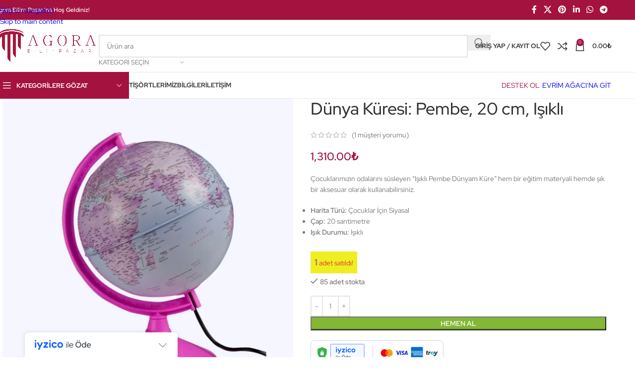

--- FILE ---
content_type: text/html; charset=UTF-8
request_url: https://pazar.evrimagaci.org/urun/dunya-kuresi-pembe-20-cm-isikli/
body_size: 56804
content:
<!DOCTYPE html>
<html lang="tr">
<head>
	<meta charset="UTF-8">
	<link rel="profile" href="https://gmpg.org/xfn/11">
	<link rel="pingback" href="https://pazar.evrimagaci.org/xmlrpc.php">

	<style id="jetpack-boost-critical-css">@media all{.woocommerce-cart-tab-container{width:320px;position:fixed;top:0;z-index:99999999;box-sizing:border-box}.woocommerce-cart-tab-container .woocommerce-cart-tab--empty{display:none}.woocommerce-cart-tab-container .widget{padding:0}.woocommerce-cart-tab-container .widget_shopping_cart{overflow:auto;margin-bottom:0}.woocommerce-cart-tab-container .widget_shopping_cart .widgettitle{position:absolute;top:0;left:0;width:100%;z-index:99;margin:0;padding:0;padding:1.387rem 1.618rem;text-align:center;font-size:1.2em;border:0;height:68px;box-sizing:border-box}.woocommerce-cart-tab-container--right{right:0;-webkit-transform:translateX(320px);-moz-transform:translateX(320px);-ms-transform:translateX(320px);-o-transform:translateX(320px);transform:translateX(320px)}.woocommerce-cart-tab-container--right .woocommerce-cart-tab{right:320px}.woocommerce-cart-tab{position:absolute;top:0;width:68px;height:68px;box-sizing:border-box;line-height:1}.woocommerce-cart-tab .woocommerce-cart-tab__icon{position:absolute;top:50%;left:50%;transform:translateX(-50%) translateY(-50%);width:24px}.woocommerce-cart-tab__contents{display:block;position:absolute;bottom:10px;right:10px;width:25px;height:25px;line-height:25px;border-radius:100%;text-align:center;z-index:10;font-size:.857em}body:before{content:"";display:block;position:fixed;top:0;left:0;width:100%;height:100%;background:rgba(0,0,0,.4);z-index:9999999;opacity:0;visibility:hidden}@media screen and (max-width:768px){.woocommerce-cart-tab-container{display:none}}}@media all{.wd-tools-element{position:relative;--wd-header-el-color:#333}.wd-tools-element>a{display:flex;align-items:center;justify-content:center;height:40px;color:var(--wd-header-el-color);line-height:1;padding-inline:10px}.wd-tools-element .wd-tools-icon{position:relative;display:flex;align-items:center;justify-content:center;font-size:0}.wd-tools-element .wd-tools-icon:before{font-size:20px}.wd-tools-element .wd-tools-text{margin-inline-start:8px;text-transform:var(--wd-header-el-transform);white-space:nowrap;font-weight:var(--wd-header-el-font-weight);font-style:var(--wd-header-el-font-style);font-size:var(--wd-header-el-font-size);font-family:var(--wd-header-el-font)}.wd-tools-element .wd-tools-count{z-index:1;width:var(--wd-count-size,15px);height:var(--wd-count-size,15px);border-radius:50%;text-align:center;letter-spacing:0;font-weight:400;line-height:var(--wd-count-size,15px)}.wd-tools-element.wd-style-icon .wd-tools-text{display:none!important}.wd-tools-element:is(.wd-design-2,.wd-design-5).wd-style-icon.wd-with-count{margin-inline-end:5px}.wd-tools-element:is(.wd-design-2,.wd-design-5) .wd-tools-count{position:absolute;top:-5px;inset-inline-end:-9px;background-color:var(--wd-primary-color);color:#fff;font-size:9px}}@media all{.whb-flex-row{display:flex;flex-direction:row;flex-wrap:nowrap;justify-content:space-between}.whb-column{display:flex;align-items:center;flex-direction:row;max-height:inherit}.whb-col-left,.whb-mobile-left{justify-content:flex-start;margin-left:-10px}.whb-col-right,.whb-mobile-right{justify-content:flex-end;margin-right:-10px}.whb-col-mobile{flex:1 1 auto;justify-content:center;margin-inline:-10px}.whb-flex-flex-middle .whb-col-center{flex:1 1 0%}.whb-general-header :is(.whb-mobile-left,.whb-mobile-right){flex:1 1 0%}.whb-main-header{position:relative;top:0;right:0;left:0;z-index:390;backface-visibility:hidden;-webkit-backface-visibility:hidden}.whb-color-dark:not(.whb-with-bg){background-color:#fff}.site-logo,.wd-header-nav{padding-inline:10px}.wd-header-nav{flex:1 1 auto}.wd-nav-main>li>a{height:40px;font-weight:var(--wd-header-el-font-weight);font-style:var(--wd-header-el-font-style);font-size:var(--wd-header-el-font-size);font-family:var(--wd-header-el-font);text-transform:var(--wd-header-el-transform)}.site-logo{max-height:inherit}.wd-logo{max-height:inherit}.wd-logo img{padding-top:5px;padding-bottom:5px;max-height:inherit;transform:translateZ(0);backface-visibility:hidden;-webkit-backface-visibility:hidden;perspective:800px}.wd-header-mobile-nav .wd-tools-icon:before{content:"";font-family:woodmart-font}.mobile-nav .searchform{--wd-form-brd-width:0;--wd-form-bg:transparent;--wd-form-color:var(--color-gray-500);z-index:4;box-shadow:0-1px 9px rgba(0,0,0,.17)}.mobile-nav .searchform input[type=text]{padding-right:70px;padding-left:20px;height:70px;font-weight:600}.mobile-nav .wd-dropdown-results{position:relative;z-index:4;border-radius:0;inset-inline:auto}.wd-nav-mobile{display:none;margin-inline:0}.wd-nav-mobile>li{flex:1 1 100%;max-width:100%;width:100%}.wd-nav-mobile>li>a{color:var(--color-gray-800)}.wd-nav-mobile li.menu-item-has-children>a:after{content:none}.wd-nav-mobile .wd-with-icon>a:before{margin-right:7px;font-weight:400;font-family:woodmart-font}.wd-nav-mobile .menu-item-account>a:before{content:""}.wd-nav-mobile .menu-item-wishlist>a:before{content:""}.wd-nav-mobile .menu-item-compare>a:before{content:""}.wd-nav-mobile.wd-active{display:block}.wd-nav-mobile>li,.wd-nav-mobile>li>ul li{display:flex;flex-wrap:wrap}.wd-nav-mobile>li>a,.wd-nav-mobile>li>ul li>a{flex:1 1 0%;padding:5px 20px;min-height:50px;border-bottom:1px solid var(--brdcolor-gray-300)}.wd-nav-mobile>li>:is(.wd-sub-menu,.sub-sub-menu),.wd-nav-mobile>li>ul li>:is(.wd-sub-menu,.sub-sub-menu){display:none;flex:1 1 100%;order:3}.wd-nav-mob-tab{--nav-gap:.001px;display:flex;margin:0;border-bottom:1px solid var(--brdcolor-gray-300);background-color:rgba(0,0,0,.04)}.wd-nav-mob-tab>li{flex:1 0 50%;max-width:50%}.wd-nav-mob-tab>li>a{padding:0;height:100%;font-weight:900}.wd-nav-mob-tab>li.wd-active>a{background-color:rgba(0,0,0,.05)}.wd-nav-mob-tab[class*=wd-style-underline]{--nav-color:#909090;--nav-color-active:#333}.wd-nav-mob-tab[class*=wd-style-underline] .nav-link-text{position:static;flex:1 1 auto;padding:18px 15px;text-align:center}.wd-nav-mob-tab[class*=wd-style-underline] .nav-link-text:after{top:auto;bottom:-1px}.wd-nav-mob-tab[class*=wd-style-underline]:after{top:auto;bottom:-1px}.wd-nav-mob-tab:not(.wd-swap) li:first-child .nav-link-text:after{right:0;left:auto}@media (min-width:1025px){.whb-top-bar-inner{height:var(--wd-top-bar-h);max-height:var(--wd-top-bar-h)}.whb-general-header-inner{height:var(--wd-header-general-h);max-height:var(--wd-header-general-h)}.whb-header-bottom-inner{height:var(--wd-header-bottom-h);max-height:var(--wd-header-bottom-h)}.whb-hidden-lg{display:none}}@media (max-width:1024px){.whb-top-bar-inner{height:var(--wd-top-bar-sm-h);max-height:var(--wd-top-bar-sm-h)}.whb-general-header-inner{height:var(--wd-header-general-sm-h);max-height:var(--wd-header-general-sm-h)}.whb-header-bottom-inner{height:var(--wd-header-bottom-sm-h);max-height:var(--wd-header-bottom-sm-h)}.whb-hidden-mobile,.whb-visible-lg{display:none}}}@media all{.wd-header-text,.whb-column>.wd-social-icons{padding-inline:10px}.wd-header-text{--wd-tags-mb:10px;flex:1 1 auto}.whb-top-bar .wd-header-text{font-size:12px;line-height:1.2}.whb-color-light .wd-header-text{--wd-text-color:rgba(255,255,255,0.8);--wd-title-color:#fff;--wd-link-color:rgba(255,255,255,0.9);color:var(--wd-text-color)}.wd-header-wishlist .wd-tools-icon:before{content:"";font-family:woodmart-font}.wd-header-compare .wd-tools-icon:before{content:"";font-family:woodmart-font}}@media all{.wd-social-icons{display:flex;align-items:center;flex-wrap:wrap;gap:var(--wd-social-gap,calc(var(--wd-social-size,40px)/4));justify-content:var(--wd-align)}.wd-social-icons>a{display:inline-flex;align-items:center;justify-content:center;width:var(--wd-social-size,40px);height:var(--wd-social-size,40px);font-size:var(--wd-social-icon-size,calc(var(--wd-social-size,40px)/2.5));color:var(--wd-social-color);background-color:var(--wd-social-bg,unset);box-shadow:var(--wd-social-shadow);border:var(--wd-social-brd) var(--wd-social-brd-color);border-radius:var(--wd-social-radius);line-height:1}.wd-social-icons .wd-icon:before{content:var(--wd-social-icon,unset);font-family:woodmart-font}.social-facebook{--wd-social-icon:""}.social-twitter{--wd-social-icon:""}.social-pinterest{--wd-social-icon:""}.social-linkedin{--wd-social-icon:""}.social-whatsapp{--wd-social-icon:""}.social-tg{--wd-social-icon:""}.wd-social-icons.wd-style-default{gap:0;--wd-social-color:rgba(0,0,0,0.6)}.wd-social-icons.wd-style-default>a{width:auto;height:auto;padding:var(--wd-social-gap,calc(var(--wd-social-size,40px)/6))}.wd-social-icons.wd-style-default.color-scheme-light{--wd-social-color:#fff}.wd-social-icons.wd-size-small{--wd-social-size:30px;--wd-social-gap:6px;--wd-social-icon-size:14px}.wd-social-icons.wd-shape-circle{--wd-social-radius:50%}}@media all{.whb-color-dark [class*=wd-header-search-form] :is(.wd-style-default,.wd-style-with-bg-2){--wd-form-brd-color:rgba(0,0,0,0.1);--wd-form-color:#767676}[class*=wd-header-search-form]{padding-inline:10px;flex:1 1 auto}[class*=wd-header-search-form] input[type=text]{min-width:290px}}@media all{.wd-dropdown-results{margin-top:0!important;overflow:hidden;right:calc((var(--wd-form-brd-radius)/1.5));left:calc((var(--wd-form-brd-radius)/1.5))}.wd-dropdown-results:after{width:auto!important;height:auto!important}.search-results-wrapper{position:relative}.wd-dropdown-results .wd-scroll-content{overscroll-behavior:none}}@media all{.searchform{position:relative;--wd-search-btn-w:var(--wd-form-height);--wd-form-height:46px;--wd-search-clear-sp:.001px}.searchform input[type=text]{padding-inline-end:calc(var(--wd-search-btn-w) + 30px)}.searchform .searchsubmit{--btn-color:var(--wd-form-color,currentColor);--btn-bgcolor:transparent;position:absolute;gap:0;inset-block:0;inset-inline-end:0;padding:0;width:var(--wd-search-btn-w);min-height:unset;border:none;box-shadow:none;font-weight:400;font-size:0;font-style:unset}.searchform .searchsubmit:after{font-size:calc(var(--wd-form-height)/2.3);content:"";font-family:woodmart-font}.searchform .searchsubmit:before{position:absolute;top:50%;left:50%;margin-top:calc((var(--wd-form-height)/2.5)/-2);margin-left:calc((var(--wd-form-height)/2.5)/-2);opacity:0;content:"";display:inline-block;width:calc(var(--wd-form-height)/2.5);height:calc(var(--wd-form-height)/2.5);border:1px solid transparent;border-left-color:currentColor;border-radius:50%;vertical-align:middle}.searchform .wd-clear-search{position:absolute;top:calc(50% - 12px);display:flex;align-items:center;justify-content:center;width:30px;height:24px;inset-inline-end:calc(var(--wd-search-cat-w,.001px) + var(--wd-search-btn-w) + var(--wd-search-clear-sp));color:var(--wd-form-color,currentColor)}.searchform .wd-clear-search:before{font-size:calc(var(--wd-form-height)/3);line-height:1;content:"";font-family:woodmart-font}}@media all{.wd-dropdown-search-cat{right:0;left:auto;margin-left:0;margin-right:calc(var(--nav-gap,.001px)/2*-1);margin:var(--wd-form-brd-width) 0 0!important}.wd-search-cat{display:flex;align-items:center;position:absolute;inset-inline-end:var(--wd-search-btn-w);inset-block:var(--wd-form-brd-width)}.wd-search-cat>a{display:flex;align-items:center;padding-inline:15px;width:var(--wd-search-cat-w);height:100%;border-inline:1px solid var(--wd-form-brd-color);color:var(--wd-form-color);text-transform:uppercase;font-size:13px}.wd-search-cat>a>span{overflow:hidden;width:100%;text-overflow:ellipsis;white-space:nowrap}.wd-search-cat>a:after{margin-inline-start:8px;font-weight:400;font-size:8px;content:"";font-family:woodmart-font}.wd-dropdown-search-cat:after{height:var(--wd-form-brd-width)!important}.wd-dropdown-search-cat.wd-design-default{width:190px}.wd-dropdown-search-cat .children li a{padding-inline-start:20px}@media (min-width:769px){.searchform.wd-with-cat{--wd-search-cat-w:172px}.searchform.wd-with-cat input[type=text]{padding-inline-end:calc(var(--wd-search-cat-w) + var(--wd-search-btn-w) + 30px)}}@media (max-width:768.98px){.wd-search-cat{display:none}}}@media all{.woocommerce-form-login>:last-child{margin-bottom:0}.login-form-footer{display:flex;align-items:center;flex-wrap:wrap;justify-content:space-between;gap:10px}.login-form-footer .lost_password{order:2;color:var(--wd-primary-color)}.login-form-footer .woocommerce-form-login__rememberme{order:1;margin-bottom:0}:is(.register,.woocommerce-form-login) .button{width:100%;border-radius:var(--btn-accented-brd-radius);color:var(--btn-accented-color);box-shadow:var(--btn-accented-box-shadow);background-color:var(--btn-accented-bgcolor);text-transform:var(--btn-accented-transform,var(--btn-transform,uppercase));font-weight:var(--btn-accented-font-weight,var(--btn-font-weight,600));font-family:var(--btn-accented-font-family,var(--btn-font-family,inherit));font-style:var(--btn-accented-font-style,var(--btn-font-style,unset))}}@media all{.wd-header-my-account .wd-tools-icon:before{content:"";font-family:woodmart-font}.wd-account-style-text .wd-tools-icon{display:none!important}.wd-account-style-text .wd-tools-text{margin-left:0}}@media all{.cart-widget-side{display:flex;flex-direction:column}.cart-widget-side .widget_shopping_cart{position:relative;flex:1 1 100%}.cart-widget-side .widget_shopping_cart_content{display:flex;flex:1 1 auto;flex-direction:column;height:100%}}@media all{.wd-header-cart .wd-tools-icon:before{content:"";font-family:woodmart-font}.wd-header-cart .wd-tools-icon.wd-icon-alt:before{content:"";font-family:woodmart-font}.wd-header-cart :is(.wd-cart-subtotal,.subtotal-divider,.wd-tools-count){vertical-align:middle}.wd-header-cart .wd-cart-number>span{display:none}.wd-header-cart .wd-cart-subtotal .amount{color:inherit;font-weight:inherit;font-size:inherit}.wd-header-cart:is(.wd-design-5,.wd-design-6,.wd-design-7):not(.wd-style-text) .wd-tools-text{display:none}.wd-header-cart.wd-design-2 .wd-tools-text{margin-inline-start:15px}.wd-header-cart.wd-design-5:not(.wd-style-text){margin-inline-end:5px}.wd-header-cart.wd-design-5 .wd-tools-text{margin-inline-start:15px}.wd-header-cart.wd-design-2 .wd-cart-number,.wd-header-cart.wd-design-5 .wd-cart-number{position:absolute;top:-5px;inset-inline-end:-9px;z-index:1;width:15px;height:15px;border-radius:50%;background-color:var(--wd-primary-color);color:#fff;text-align:center;letter-spacing:0;font-weight:400;font-size:9px;line-height:15px}}@media all{.wd-dropdown-cats,.wd-dropdown-cats .wd-dropdown-menu{margin-top:0!important}.wd-dropdown-cats .wd-dropdown-menu:after,.wd-dropdown-cats:after{width:auto!important;height:auto!important}.whb-header-bottom .wd-header-cats,.whb-header-bottom .wd-header-cats.wd-style-1 .menu-opener{height:100%}.wd-header-cats{position:relative;margin-inline:10px}.whb-header-bottom .wd-header-cats{margin-top:calc(var(--wd-header-general-brd-w)*-1);margin-bottom:calc(var(--wd-header-bottom-brd-w)*-1);height:calc(100% + var(--wd-header-general-brd-w) + var(--wd-header-bottom-brd-w))}.wd-header-cats .menu-opener{position:relative;z-index:300;display:flex;align-items:center;max-width:320px;color:#333;line-height:1}.wd-header-cats .menu-opener .menu-open-label{text-transform:var(--wd-header-el-transform);font-weight:var(--wd-header-el-font-weight);font-style:var(--wd-header-el-font-style);font-size:var(--wd-header-el-font-size);font-family:var(--wd-header-el-font)}.wd-header-cats .menu-opener.color-scheme-light{color:#fff}.wd-header-cats .menu-opener:not(.has-bg){background-color:var(--wd-primary-color)}.wd-header-cats .menu-opener-icon:not(.custom-icon):after{font-size:18px;content:"";font-family:woodmart-font}.wd-header-cats.wd-style-1 .menu-opener{padding:10px 15px;min-width:270px;height:50px;border-top-left-radius:var(--wd-brd-radius);border-top-right-radius:var(--wd-brd-radius)}.wd-header-cats.wd-style-1 .menu-opener:after{font-size:11px;margin-inline-start:auto;content:"";font-family:woodmart-font}.wd-header-cats.wd-style-1 .menu-opener-icon{flex:0 0 auto;margin-inline-end:10px}.wd-dropdown-cats{right:0;z-index:299;min-width:270px;box-shadow:none}.wd-dropdown-cats,.wd-dropdown-cats .wd-nav-vertical,.wd-dropdown-cats .wd-nav-vertical>li:first-child>a{border-top-left-radius:0;border-top-right-radius:0}}@media all{.wd-nav-vertical{position:relative;display:flex;border-radius:var(--wd-brd-radius);gap:0;--nav-chevron-color:rgba(82,82,82,.45);--nav-drop-sp:0.001px}.wd-nav-vertical>li{flex:1 1 100%;max-width:100%;width:100%}.wd-nav-vertical>li>a{padding:12px 18px;color:var(--color-gray-800);text-transform:unset;font-size:14px;line-height:20px}.wd-nav-vertical>li:first-child>a{border-top-left-radius:var(--wd-brd-radius);border-top-right-radius:var(--wd-brd-radius)}.wd-nav-vertical>li:last-child>a{border-bottom-right-radius:var(--wd-brd-radius);border-bottom-left-radius:var(--wd-brd-radius)}.wd-nav-vertical>li.menu-item-has-children>a:after{margin-inline-start:auto;color:var(--nav-chevron-color);font-weight:400;font-size:clamp(6px,60%,18px);content:""}.wd-nav-vertical .wd-dropdown-menu{margin:0;top:0;inset-inline-start:calc(100% + var(--nav-drop-sp));transform:translateX(-15px) translateY(0) translateZ(0)}.wd-nav-vertical .wd-dropdown-menu:after{inset-block:0 auto;inset-inline-start:auto;inset-inline-end:100%;height:100%;width:var(--nav-drop-sp)}}@media all{.wd-nav-vertical.wd-design-default{border:1px solid var(--brdcolor-gray-200)}.wd-nav-vertical.wd-design-default>li:not(:last-child){border-bottom:1px solid var(--brdcolor-gray-200)}}@media all{.product-image-summary .summary-inner{--wd-mb:20px;container:entry-summary/inline-size}.single-product .wd-builder-off{--wd-single-spacing:40px}.wd-builder-off .single-product-page>div:not(:last-child){margin-bottom:var(--wd-single-spacing)}.summary-inner>.wd-action-btn{margin-inline-end:20px}@media (max-width:1024px){.single-product .wd-builder-off{--wd-single-spacing:20px;padding-block:20px}}@media (max-width:768.98px){.single-product-page .summary-inner{margin-bottom:-20px}}}@media all{.summary-inner>.price{font-size:155%;line-height:1.2}@media (max-width:1024px){.summary-inner>.price{margin-bottom:15px;font-size:130%}}}@media all{.product-tabs-wrapper .tabs-layout-tabs>.wd-nav-tabs-wrapper{margin-top:calc(var(--wd-single-spacing)*-1 - 1px);margin-bottom:30px}}@media all{.woocommerce-product-gallery{display:flex;flex-wrap:wrap;gap:var(--wd-gallery-gap,10px)}.woocommerce-product-gallery>*{flex:1 1 100%;max-width:100%}.woocommerce-product-gallery img{width:100%;border-radius:var(--wd-brd-radius)}.woocommerce-product-gallery .wd-carousel-inner{margin:0}.woocommerce-product-gallery .wd-carousel{--wd-gap:var(--wd-gallery-gap,10px);padding:0;border-radius:var(--wd-brd-radius)}.woocommerce-product-gallery .wd-nav-arrows.wd-pos-sep{--wd-arrow-offset-h:calc(var(--wd-arrow-width,var(--wd-arrow-size,50px))/-1)}.woocommerce-product-gallery .woocommerce-product-gallery__image{position:relative;overflow:hidden;border-radius:var(--wd-brd-radius)}.wd-gallery-thumb :is(.wd-carousel-item:hover,.wd-thumb-active,.wd-carousel:not(.wd-initialized) .wd-carousel-item:first-child){opacity:.5}.woocommerce-product-gallery:not(.wd-has-thumb) .wd-gallery-thumb{display:none}.product-additional-galleries{position:absolute;bottom:0;inset-inline-start:0;z-index:3;display:flex;align-items:flex-start;flex-direction:column;gap:10px;padding:15px}.wd-action-btn.wd-style-icon-bg-text{--wd-action-icon-size:18px;--wd-action-color:var(--color-gray-600)}.wd-action-btn.wd-style-icon-bg-text>a{flex-wrap:nowrap;overflow:hidden;min-width:calc(var(--wd-action-icon-size)*2.8);height:calc(var(--wd-action-icon-size)*2.8);border-radius:calc(var(--wd-action-icon-size)*2);background-color:var(--bgcolor-white);box-shadow:0 0 5px rgba(0,0,0,.08)}.wd-action-btn.wd-style-icon-bg-text>a:before{display:inline-flex;align-items:center;justify-content:center;width:calc(var(--wd-action-icon-size)*2.8);height:calc(var(--wd-action-icon-size)*2.8)}.wd-action-btn.wd-style-icon-bg-text>a>span{overflow:hidden;max-width:0;white-space:nowrap;font-size:90%;font-weight:600}.wd-show-product-gallery-wrap>a:before{content:""}.woocommerce-product-gallery .product-labels{inset-inline-start:auto;z-index:10;align-items:flex-end;max-width:30%}.woocommerce-product-gallery .product-labels[class*=labels-rounded]{top:15px;inset-inline-end:15px}.woocommerce-product-gallery .product-labels.labels-rounded .product-label{min-width:55px;min-height:55px}@media (max-width:1024px){.wd-action-btn.wd-style-icon-bg-text{--wd-action-icon-size:16px}}@media (max-width:576px){.woocommerce-product-gallery .product-labels[class*=labels-rounded]{top:10px;inset-inline-end:10px}.woocommerce-product-gallery .product-labels.labels-rounded .product-label{min-width:40px;min-height:40px}}}@media all{.wd-carousel-container{--wd-width:100%;position:relative;width:var(--wd-width)}.wd-carousel-inner{position:relative;margin:-15px 0}.wd-carousel{position:relative;overflow:var(--wd-carousel-overflow,hidden);padding:15px 0;margin-inline:calc(var(--wd-gap)/-2);touch-action:pan-y}@supports (overflow:clip){.wd-carousel{overflow:var(--wd-carousel-overflow,clip)}}.wd-carousel-wrap{position:relative;width:100%;height:100%;z-index:1;display:flex;box-sizing:content-box;transform:translate3d(0,0,0)}.wd-carousel-item{position:relative;height:100%;flex:0 0 calc(100%/var(--wd-col));max-width:calc(100%/var(--wd-col));padding:0 calc(var(--wd-gap)/2);transform:translate3d(0,0,0)}}@media all{.product-labels{position:absolute;top:7px;inset-inline-start:7px;z-index:1;display:flex;align-items:flex-start;flex-direction:column;gap:10px;max-width:50%;transform:translateZ(0)}.product-label{padding:5px 10px;min-width:50px;color:#fff;text-align:center;text-transform:uppercase;word-break:break-all;font-weight:600;font-size:12px;line-height:1.2}.product-label.new{background-color:#438e44}@media (max-width:576px){.product-labels{gap:5px}.product-label{padding-inline:5px;min-width:40px;font-size:10px}}}@media all{.product-labels.labels-rounded .product-label{display:flex;align-items:center;justify-content:center;padding:5px 7px;min-height:50px;border-radius:35px;font-size:14px}@media (max-width:576px){.product-labels.labels-rounded .product-label{min-height:40px;font-size:10px}}}@media all{.wd-carousel:not(.wd-initialized)+.wd-nav-arrows .wd-btn-arrow{opacity:0!important}.wd-arrow-inner{display:inline-flex;align-items:center;justify-content:center;width:var(--wd-arrow-width,var(--wd-arrow-size,50px));height:var(--wd-arrow-height,var(--wd-arrow-size,50px));line-height:1;color:var(--wd-arrow-color,var(--color-gray-800));background:var(--wd-arrow-bg,unset);box-shadow:var(--wd-arrow-shadow,unset);border:var(--wd-arrow-brd,unset) var(--wd-arrow-brd-color,unset);border-radius:var(--wd-arrow-radius,unset)}.wd-arrow-inner:after{font-size:var(--wd-arrow-icon-size,24px);font-family:woodmart-font}.wd-disabled .wd-arrow-inner{color:var(--wd-arrow-color-dis,var(--color-gray-400));background:var(--wd-arrow-bg-dis,var(--wd-arrow-bg));border-color:var(--wd-arrow-brd-color-dis,var(--wd-arrow-brd-color))}.wd-prev .wd-arrow-inner:after{content:""}.wd-next .wd-arrow-inner:after{content:""}.wd-nav-arrows.wd-pos-sep:after{content:"";position:absolute;inset:0px calc((var(--wd-arrow-width,var(--wd-arrow-size,50px)) + var(--wd-arrow-offset-h,0px))*-1)}.wd-nav-arrows.wd-pos-sep .wd-btn-arrow{position:absolute;top:calc(50% - var(--wd-arrow-offset-v,0px) + var(--wd-arrow-height,var(--wd-arrow-size,50px))/ -2);z-index:250}.wd-nav-arrows.wd-pos-sep .wd-prev{inset-inline-end:calc(100% + var(--wd-arrow-offset-h,0px))}.wd-nav-arrows.wd-pos-sep .wd-next{inset-inline-start:calc(100% + var(--wd-arrow-offset-h,0px))}@media (min-width:1025px){.wd-nav-arrows[class*=wd-hover].wd-pos-sep .wd-btn-arrow{opacity:0}.wd-nav-arrows.wd-hover-1.wd-pos-sep .wd-prev{transform:translateX(-30px)}.wd-nav-arrows.wd-hover-1.wd-pos-sep .wd-next{transform:translateX(30px)}}@media (max-width:1024px){.wd-nav-arrows{--wd-arrow-icon-size:16px;--wd-arrow-size:40px}.wd-nav-arrows:where(.wd-pos-sep){--wd-arrow-offset-h:-12px}}}@media all{.pswp{z-index:1500;display:none;overflow:hidden;outline:0;-webkit-text-size-adjust:100%;touch-action:none;-webkit-backface-visibility:hidden}.pswp__bg{background:#000;opacity:0;-webkit-backface-visibility:hidden;will-change:opacity;will-change:opacity}.pswp__scroll-wrap{overflow:hidden}:is(.pswp__container,.pswp__zoom-wrap){position:absolute;inset:0;touch-action:none;-webkit-backface-visibility:hidden;will-change:transform}:is(.pswp__container,.pswp__img){-webkit-touch-callout:none}.pswp__item{position:absolute;inset:0;overflow:hidden}.pswp__button{position:relative;float:right;margin:0;padding:0;width:44px;height:44px;min-height:unset;background:0 0;opacity:.75;-webkit-appearance:none}.pswp__button,[class*=pswp__button--arrow--]:before{background:url(https://pazar.evrimagaci.org/wp-content/themes/woodmart/images/default-skin.png) 0 0 no-repeat;background-size:264px 88px}.pswp__button--close{background-position:0-44px}.pswp__button--share{background-position:-44px -44px}.pswp__button--fs{display:none}.pswp__button--zoom{display:none;background-position:-88px 0}[class*=pswp__button--arrow--]{position:absolute;top:50%;margin-top:-50px;width:70px;height:100px;background:0 0}[class*=pswp__button--arrow--]:before{content:"";position:absolute;top:35px;width:32px;height:30px;background-color:rgba(0,0,0,.3)}.pswp__button--arrow--left{left:0}.pswp__button--arrow--left:before{left:6px;background-position:-138px -44px}.pswp__button--arrow--right{right:0}.pswp__button--arrow--right:before{right:6px;background-position:-94px -44px}.pswp__share-modal{z-index:1600;padding:10px;background:rgba(0,0,0,.5);opacity:0;-webkit-backface-visibility:hidden;will-change:opacity}.pswp__share-modal.pswp__share-modal--hidden{display:none}.pswp__share-tooltip{position:absolute;top:calc(56px + var(--wd-admin-bar-h));right:44px;z-index:1620;background:#fff;transform:translateY(6px);border-radius:var(--wd-brd-radius);-webkit-backface-visibility:hidden}.pswp__share-tooltip:before{content:"";position:absolute;top:-12px;right:15px;display:block;border:6px solid transparent;border-bottom-color:#fff}.pswp__counter{position:absolute;top:0;left:0;padding:0 10px;height:44px;color:#fff;font-size:13px;line-height:44px;opacity:.75}.pswp__caption{position:absolute;bottom:0;left:0;min-height:44px;width:100%}.pswp__caption__center{margin:0 auto;padding:10px;max-width:420px;color:#bbb;text-align:left;font-size:13px;line-height:20px}.pswp__preloader{position:relative;display:flex;float:right;align-items:center;justify-content:center;width:44px;height:44px;font-size:0;line-height:1;opacity:0}@media screen and (min-width:1025px){.pswp__preloader{position:absolute;top:0;left:calc(50% - 22px)}}.pswp__preloader__donut{content:"";display:inline-block;width:14px;height:14px;border:2px solid transparent;border-left-color:#fff;border-radius:50%;vertical-align:middle}.pswp__ui{z-index:1550;visibility:visible;-webkit-font-smoothing:auto;opacity:1}.pswp__top-bar{position:absolute;top:var(--wd-admin-bar-h);left:0;width:100%;height:44px}.pswp__caption,.pswp__top-bar{-webkit-backface-visibility:hidden;will-change:opacity}:is(.pswp__top-bar,.pswp__caption){background-color:rgba(0,0,0,.5)}.pswp__ui--hidden :is(.pswp__top-bar,.pswp__caption,[class*=pswp__button--arrow--]){opacity:.001}.pswp,.pswp__bg,.pswp__scroll-wrap,.pswp__share-modal{position:absolute;inset:0}}@media all{.wd-product-info{position:relative;line-height:1}.wd-product-info>:is(span,svg){vertical-align:middle}.wd-product-info .wd-info-icon{display:inline-block;color:var(--wd-primary-color);font-size:110%;margin-inline-end:6px}.wd-product-info .wd-info-number{color:var(--color-gray-800);font-weight:600;margin-inline-end:4px}.wd-product-info .wd-info-msg{line-height:var(--wd-text-line-height)}.wd-product-info.wd-style-with-bg{padding:15px 20px}.wd-product-info.wd-style-with-bg:before{content:"";position:absolute;inset:0;border-radius:var(--wd-brd-radius);background:var(--wd-primary-color);opacity:.1}}@media all{.wd-visits-count:not(.wd-with-icon) .wd-info-icon:before{content:"";font-family:woodmart-font}}@media all{.wd-nav-tabs{--nav-gap:30px;align-items:center}.wd-nav-tabs>li>a{padding:10px 0;vertical-align:bottom;font-weight:var(--wd-title-font-weight);font-style:var(--wd-title-font-style);font-size:16px;font-family:var(--wd-title-font);line-height:1}.wd-nav-tabs[class*=wd-style-underline]{--nav-color:rgba(51,51,51,0.7);--nav-color-active:#333}.wd-nav-tabs a{gap:10px}@media (max-width:1024px){.wd-nav-tabs{flex-wrap:nowrap;white-space:nowrap}.wd-nav-tabs-wrapper{overflow-x:auto;-webkit-mask-image:linear-gradient(to left,transparent 5px,#000 40px);mask-image:linear-gradient(to left,transparent 5px,#000 40px)}}}@media all{.wc-tabs-wrapper .woocommerce-Tabs-panel{display:none}.wd-nav.wd-style-underline-reverse>li>a{padding-top:30px}.wd-nav.wd-style-underline-reverse>li>a>.nav-link-text:after{top:-30px;height:3px}.tabs-layout-tabs>.wd-accordion-item>.wd-accordion-title{display:none}@media (max-width:1024px){.wd-nav.wd-style-underline-reverse>li>a{padding-top:15px}.wd-nav.wd-style-underline-reverse>li>a>.nav-link-text:after{top:-15px}.tabs-layout-tabs{display:none}}}@media all{.wd-accordion-title{display:flex;align-items:center;gap:12px;padding-block:var(--wd-accordion-spacing)}.wd-accordion-title:is(.wd-active,:hover)>.wd-accordion-title-text{color:var(--wd-primary-color)}.wd-accordion-title-text{display:flex;align-items:center;flex:1;gap:5px;color:var(--wd-title-color);font-weight:var(--wd-title-font-weight);font-size:var(--wd-accordion-font-size,16px)}.wd-accordion-opener{position:relative;color:var(--color-gray-300);text-align:center;font-size:10px;line-height:1}}@media all{.wd-form-pos-after #review_form_wrapper{order:2}}@media all{.wd-product:not(.wd-hover-small) :is(.product-image-link,.hover-img) img{width:100%}.wd-product .hover-img{position:absolute;inset:0;display:flex;align-items:center;justify-content:center;background-color:var(--bgcolor-white);opacity:0}.wd-product .hover-img>a{display:block;flex:1 1 100%;max-width:100%;width:100%}.wd-buttons .wd-action-btn>a{height:45px}.wd-product :is(.product-wrapper,.product-element-bottom,.product-list-content,[class*="-information"])>:not(:is(.product-element-bottom,.wd-entities-title,[class*=wd-product-],.price)){margin-block:0}@media (max-width:1024px){.wd-product .hover-img{display:none}.wd-buttons .wd-action-btn{--wd-action-icon-size:14px}.wd-buttons .wd-action-btn>a{width:35px;height:35px}.wd-buttons :is(.wd-quick-view-icon,.wd-compare-btn){display:none}}}@media all{.wd-product.wd-hover-base .hover-content{padding-inline:2px;margin-block:var(--wd-prod-trim)}.wd-product.wd-hover-base .wrapp-swatches{position:absolute;inset-inline:0;bottom:0;z-index:5;display:flex;align-items:center;justify-content:center;padding:5px 10px;min-height:47px;border-top:1px solid var(--brdcolor-gray-300);border-bottom:1px solid var(--brdcolor-gray-300);background-color:var(--wd-prod-bg,var(--bgcolor-white));transform:translateY(calc(100% + 1px)) translateZ(0);-webkit-backface-visibility:hidden;backface-visibility:hidden}.wd-product.wd-hover-base .wd-compare-btn{margin-inline-start:auto}.wd-product.wd-hover-base :is(.wd-bottom-actions .wd-action-btn.wd-style-icon,.wd-compare-btn)>a{width:35px;height:35px}.wd-hover-with-fade .content-product-imagin{position:absolute;inset:-15px -15px -2px -15px;visibility:hidden;border:inherit;border-radius:var(--wd-brd-radius);background-color:var(--wd-prod-bg,var(--bgcolor-white));box-shadow:0 0 10px rgba(0,0,0,.15);opacity:0;transform:scale(.98)}.wd-hover-with-fade.wd-fade-off :is(.content-product-imagin,[class*=hover-content]){display:none}@media (max-width:1024px){.wd-hover-with-fade .content-product-imagin{top:-10px;inset-inline:-10px}}@media (max-width:768.98px){.wd-product.wd-hover-base .wrapp-swatches{min-height:40px}.wd-product.wd-hover-base .product-compare-button{display:none}.wd-product.wd-hover-base.product-no-swatches .wrapp-swatches{display:none}}}@media all{.wd-more-desc{position:relative;overflow:hidden;max-height:calc(var(--wd-text-line-height)*var(--wd-more-desc-lines,calc(3em + 2px)))}.wd-more-desc .wd-more-desc-inner{--wd-tags-mb:10px;line-height:var(--wd-text-line-height)}.wd-more-desc .wd-more-desc-btn{--wd-link-color:var(--color-gray-900);position:absolute;inset:auto 0 0 0;z-index:2;display:flex;align-items:end;justify-content:center;height:calc(var(--wd-text-line-height)*1em);background:linear-gradient(to bottom,transparent 0,var(--wd-prod-bg,var(--bgcolor-white)) 90%);transform:translateY(calc(var(--wd-text-line-height)*1em))}.wd-more-desc .wd-more-desc-btn:after{font-size:20px;line-height:.8;content:"";font-family:woodmart-font}.wd-more-desc .wd-more-desc-btn:not(.wd-shown){display:none}@media (max-width:576px){.wd-more-desc{--wd-more-desc-lines:4em;font-size:.9em}}}@media all{.wd-nav-pagin-wrap{display:flex;min-height:var(--wd-pagin-size,10px);margin-top:20px;justify-content:var(--wd-align,var(--wd-center));font-size:0}.wd-nav-pagin{--list-mb:0;--li-mb:0;--li-pl:0;list-style:none;display:inline-flex;align-items:center;flex-wrap:wrap;gap:var(--wd-pagin-gap,10px)}.wd-nav-pagin:not([class*=wd-type-]){opacity:0}}@media all{.scrollToTop{position:fixed;right:20px;bottom:20px;z-index:350;display:flex;align-items:center;justify-content:center;width:50px;height:50px;border-radius:50%;background-color:rgba(var(--bgcolor-white-rgb),.9);box-shadow:0 0 5px rgba(0,0,0,.17);color:var(--color-gray-800);font-size:16px;opacity:0;backface-visibility:hidden;-webkit-backface-visibility:hidden;transform:translateX(100%)}.scrollToTop:after{content:"";font-family:woodmart-font}@media (max-width:1024px){.scrollToTop{right:12px;bottom:12px;width:40px;height:40px;font-size:14px}}}@media all{.login-form-side .woocommerce-notices-wrapper{padding:20px 15px 0 15px}.login-form-side .woocommerce-form-login{padding:20px 15px 15px 15px;border-bottom:1px solid var(--brdcolor-gray-300)}.login-form-side .woocommerce-form-login.hidden-form{display:none}.create-account-question{padding:20px 15px;border-bottom:1px solid var(--brdcolor-gray-300);text-align:center;--wd-tags-mb:15px}.create-account-question p{color:var(--color-gray-900);font-weight:600}.create-account-question:before{display:block;margin-bottom:15px;color:var(--color-gray-200);font-size:54px;line-height:1;content:"";font-family:woodmart-font}.create-account-question .btn{--btn-color:var(--color-gray-800);--btn-brd-color:var(--wd-primary-color);--btn-bgcolor:transparent;--btn-brd-width:2px;--btn-height:none;--btn-padding:0;border-top:0;border-inline:0}}@media all{.screen-reader-text{clip:rect(1px,1px,1px,1px);word-wrap:normal!important;border:0;clip-path:inset(50%);height:1px;margin:-1px;overflow:hidden;overflow-wrap:normal!important;padding:0;position:absolute!important;width:1px}}@media all{ol,ul{box-sizing:border-box}.entry-content{counter-reset:footnotes}.screen-reader-text{border:0;clip-path:inset(50%);height:1px;margin:-1px;overflow:hidden;padding:0;position:absolute;width:1px;word-wrap:normal!important}:where(figure){margin:0 0 1em}.cr-ajax-reviews-review-form .cr-review-form-wrap{display:block}.cr-ajax-reviews-review-form .cr-review-form-wrap .cr-review-form-nav{display:flex;justify-content:space-between;border-top:1px solid #e5e9eb;border-bottom:1px solid #e5e9eb;height:50px}.cr-ajax-reviews-review-form .cr-review-form-wrap .cr-review-form-nav .cr-nav-left,.cr-ajax-reviews-review-form .cr-review-form-wrap .cr-review-form-nav .cr-nav-right{display:flex;align-items:center}.cr-ajax-reviews-review-form.cr-ajax-reviews-review-form-nc .cr-review-form-wrap .cr-review-form-nav .cr-nav-right{display:none}.cr-ajax-reviews-review-form .cr-review-form-wrap .cr-review-form-nav .cr-nav-left svg{margin:0 5px 0 0}.cr-ajax-reviews-review-form .cr-review-form-wrap .cr-review-form-nav .cr-nav-left span{font-size:16px;color:#0e252c}.cr-ajax-reviews-review-form .cr-review-form-not-logged-in{max-width:500px;margin:0 auto;display:none;position:relative;padding:40px 0}.cr-ajax-reviews-review-form .cr-review-form-not-logged-in{display:flex;flex-direction:column;align-items:center}.cr-ajax-reviews-review-form .cr-review-form-not-logged-in span{padding:0 0 20px 0}.cr-ajax-reviews-review-form .cr-review-form-not-logged-in .cr-review-form-continue{display:flex;background-color:#31856c;color:#fff;border:0;height:40px;line-height:20px;font-size:15px;width:auto;text-decoration:none;align-items:center;justify-content:center}.cr-ajax-reviews-review-form .cr-review-form-not-logged-in .cr-review-form-continue{padding:10px 20px;min-width:100px;text-align:center}#reviews.cr-reviews-ajax-reviews{width:100%}.cr-pswp{display:none}.cr-ajax-reviews-review-form{display:none}.cr-ajax-reviews-review-form.cr-ajax-reviews-review-form-nc{display:block}.ttt-pnwc-modal *{outline:0}.ttt-pnwc-overlay{position:fixed;top:0;left:0;right:0;bottom:0;background:rgba(0,0,0,.6);display:flex;justify-content:center;align-items:center;z-index:999999}.ttt-pnwc-container{background-color:#fff;padding:25px;min-width:450px;max-width:600px;max-height:100vh;border-radius:4px;box-sizing:border-box;position:relative}@media (max-width:600px){.ttt-pnwc-container{min-width:75%;max-width:75%}}.ttt-pnwc-header{text-align:right}button.ttt-pnwc-close{border:0!important;right:-23px!important;top:-23px!important;position:absolute!important}button.ttt-pnwc-close{z-index:25;font-size:0;background:rgba(0,0,0,0);background-color:#eee;display:block;border-radius:50px;width:45px;padding:0;height:45px;line-height:45px;color:#333;backface-visibility:hidden;filter:blur(0px);transform:translateZ(0);-webkit-font-smoothing:subpixel-antialiased;text-align:center}.ttt-pnwc-header .ttt-pnwc-close:before{position:relative;content:"✖";font-size:20px}.ttt-pnwc-footer{text-align:center}.micromodal-slide{display:none}.micromodal-slide .ttt-pnwc-container,.micromodal-slide .ttt-pnwc-overlay{will-change:transform}.ttt-pnwc-wrapper{overflow-y:auto}:root{--wd-text-line-height:1.6;--wd-brd-radius:.001px;--wd-form-height:42px;--wd-form-color:inherit;--wd-form-bg:transparent;--wd-form-brd-color:rgba(0,0,0,0.1);--wd-main-bgcolor:#fff;--wd-admin-bar-h:.001px;--wd-block-spacing:20px;--color-gray-200:#f1f1f1;--color-gray-300:#bbb;--color-gray-400:#a5a5a5;--color-gray-500:#767676;--color-gray-600:#666;--color-gray-800:#333;--color-gray-900:#242424;--bgcolor-white-rgb:255,255,255;--bgcolor-white:#fff;--brdcolor-gray-200:rgba(0,0,0,0.075);--brdcolor-gray-300:rgba(0,0,0,0.105);--wd-start:start;--wd-center:center}a,blockquote,body,div,em,figure,footer,form,h1,h2,header,html,img,label,li,ol,p,span,strong,ul{margin:0;padding:0;border:0;vertical-align:baseline;font:inherit;font-size:100%}*,:after,:before{-webkit-box-sizing:border-box;-moz-box-sizing:border-box;box-sizing:border-box}html{line-height:1;-webkit-text-size-adjust:100%;font-family:sans-serif;overflow-x:hidden;overflow-y:scroll}ol,ul{list-style:none}blockquote{quotes:none}blockquote:after,blockquote:before{content:"";content:none}a img{border:none}figure,footer,header,main{display:block}a,button,input{touch-action:manipulation}button,input{margin:0;color:inherit;font:inherit}button{overflow:visible}button,html input[type=button]{-webkit-appearance:button}body{margin:0;background-color:#fff;color:var(--wd-text-color);text-rendering:optimizeLegibility;font-weight:var(--wd-text-font-weight);font-style:var(--wd-text-font-style);font-size:var(--wd-text-font-size);font-family:var(--wd-text-font);-webkit-font-smoothing:antialiased;-moz-osx-font-smoothing:grayscale;line-height:var(--wd-text-line-height)}@supports (overflow:clip){body{overflow-x:clip}}:is(body){height:auto}p{margin-bottom:var(--wd-tags-mb,20px)}a{color:var(--wd-link-color);text-decoration:none}label{display:block;margin-bottom:5px;color:var(--wd-title-color);vertical-align:middle;font-weight:400}em{font-style:italic}.required{border:none;color:#e01020;font-size:16px;line-height:1}strong{font-weight:600}blockquote{margin-bottom:20px;padding-left:30px;border-left:2px solid var(--wd-primary-color);text-align:left;font-size:110%;--wd-tags-mb:10px}img{max-width:100%;height:auto;border:0;vertical-align:middle}svg:not(:root){overflow:hidden}h1{font-size:28px}h2{font-size:24px}.wd-label{color:var(--color-gray-800);font-weight:600}.title,h1,h2{display:block;margin-bottom:var(--wd-tags-mb,20px);color:var(--wd-title-color);text-transform:var(--wd-title-transform);font-weight:var(--wd-title-font-weight);font-style:var(--wd-title-font-style);font-family:var(--wd-title-font);line-height:1.4}.wd-entities-title{display:block;color:var(--wd-entities-title-color);word-wrap:break-word;font-weight:var(--wd-entities-title-font-weight);font-style:var(--wd-entities-title-font-style);font-family:var(--wd-entities-title-font);text-transform:var(--wd-entities-title-transform);line-height:1.4}:is(ul,ol){margin-bottom:var(--list-mb);padding-left:var(--li-pl);--list-mb:20px;--li-mb:10px;--li-pl:17px}:is(ul,ol) li{margin-bottom:var(--li-mb)}:is(ul,ol) li:last-child{margin-bottom:0}li>:is(ul,ol){margin-top:var(--li-mb);margin-bottom:0}ul{list-style:disc}ol{list-style:decimal}.wd-nav,.wd-sub-menu,.wd-sub-menu ul{list-style:none;--li-pl:0}.wd-nav,.wd-sub-menu,.wd-sub-menu ul{--list-mb:0;--li-mb:0}.text-center{--content-align:center;--wd-align:center;--text-align:center;text-align:var(--text-align)}.text-left{--text-align:left;text-align:var(--text-align);--content-align:flex-start;--wd-align:flex-start}[class*=color-scheme-light]{--color-gray-200:rgba(255,255,255,0.2);--color-gray-300:rgba(255,255,255,0.5);--color-gray-400:rgba(255,255,255,0.6);--color-gray-500:rgba(255,255,255,0.7);--color-gray-600:rgba(255,255,255,0.8);--color-gray-800:#fff;--color-gray-900:#fff;--bgcolor-white-rgb:0,0,0;--bgcolor-white:#0f0f0f;--brdcolor-gray-200:rgba(255,255,255,0.1);--brdcolor-gray-300:rgba(255,255,255,0.15);--wd-text-color:rgba(255,255,255,0.8);--wd-title-color:#fff;--wd-widget-title-color:var(--wd-title-color);--wd-entities-title-color:#fff;--wd-link-color:rgba(255,255,255,0.9);--wd-form-brd-color:rgba(255,255,255,0.2);--wd-main-bgcolor:#1a1a1a;color:var(--wd-text-color)}.color-scheme-dark{--color-gray-200:#f1f1f1;--color-gray-300:#bbb;--color-gray-400:#a5a5a5;--color-gray-500:#767676;--color-gray-600:#666;--color-gray-800:#333;--color-gray-900:#242424;--bgcolor-white-rgb:255,255,255;--bgcolor-white:#fff;--brdcolor-gray-200:rgba(0,0,0,0.075);--brdcolor-gray-300:rgba(0,0,0,0.105);--wd-text-color:#767676;--wd-title-color:#242424;--wd-entities-title-color:#333;--wd-link-color:#333;--wd-form-brd-color:rgba(0,0,0,0.1);color:var(--wd-text-color)}.wd-fill{position:absolute;inset:0}.wd-hide{display:none!important}.wd-set-mb{--wd-mb:15px}.wd-set-mb>*{margin-bottom:var(--wd-mb)}.reset-last-child>:last-child{margin-bottom:0}.clear{clear:both;width:100%}input[type=number],input[type=password],input[type=text]{-webkit-appearance:none;-moz-appearance:none;appearance:none}input[type=number],input[type=password],input[type=text]{padding:0 15px;max-width:100%;width:100%;height:var(--wd-form-height);border:var(--wd-form-brd-width) solid var(--wd-form-brd-color);border-radius:var(--wd-form-brd-radius);background-color:var(--wd-form-bg);box-shadow:none;color:var(--wd-form-color);vertical-align:middle;font-size:14px}input[type=checkbox]{box-sizing:border-box;margin-top:0;padding:0;vertical-align:middle;margin-inline-end:5px}input[type=number]{padding:0;text-align:center}:is(.btn,.button,button,[type=submit],[type=button]){position:relative;display:inline-flex;align-items:center;justify-content:center;gap:5px;outline:0;border-radius:var(--btn-brd-radius,0);vertical-align:middle;text-align:center;text-decoration:none;text-shadow:none;line-height:1.2;color:var(--btn-color,#3e3e3e);border:var(--btn-brd-width,0) var(--btn-brd-style,solid) var(--btn-brd-color,#e9e9e9);background-color:var(--btn-bgcolor,#f3f3f3);box-shadow:var(--btn-box-shadow,unset);text-transform:var(--btn-transform,uppercase);font-weight:var(--btn-font-weight,600);font-family:var(--btn-font-family,inherit);font-style:var(--btn-font-style,unset);padding:var(--btn-padding,5px 20px);min-height:var(--btn-height,42px);font-size:var(--btn-font-size,13px)}[class*=wd-grid]{--wd-col:var(--wd-col-lg);--wd-gap:var(--wd-gap-lg);--wd-col-lg:1;--wd-gap-lg:20px}.wd-grid-g{display:grid;grid-template-columns:repeat(var(--wd-col),minmax(0,1fr));gap:var(--wd-gap)}.wd-grid-col{grid-column:auto/span var(--wd-col)}.wd-scroll-content{overflow:hidden;overflow-y:auto;-webkit-overflow-scrolling:touch;max-height:50vh}@-moz-document url-prefix(){.wd-scroll-content{scrollbar-width:thin}}.wd-dropdown{--wd-align:var(--wd-start);position:absolute;top:100%;left:0;z-index:380;margin-top:15px;margin-right:0;margin-left:calc(var(--nav-gap,.001px)/2*-1);background-color:var(--bgcolor-white);background-position:bottom right;background-clip:border-box;background-repeat:no-repeat;box-shadow:0 0 3px rgba(0,0,0,.15);text-align:var(--wd-align);border-radius:var(--wd-brd-radius);visibility:hidden;opacity:0;transform:translateY(15px) translateZ(0)}.wd-dropdown:after{content:"";position:absolute;inset-inline:0;bottom:100%;height:15px}.wd-dropdown-menu{min-height:min(var(--wd-dropdown-height,unset),var(--wd-content-h,var(--wd-dropdown-height,unset)));width:var(--wd-dropdown-width);background-image:var(--wd-dropdown-bg-img)}.wd-dropdown-menu.wd-design-default{padding:var(--wd-dropdown-padding,12px 20px);--wd-dropdown-width:220px}.wd-dropdown-menu.wd-design-default>.container{padding:0;width:auto}.wd-dropdown-menu.wd-design-default .wd-dropdown{top:0;left:100%;padding:var(--wd-dropdown-padding,12px 20px);width:var(--wd-dropdown-width);margin:0 0 0 var(--wd-dropdown-padding,20px)}.wd-dropdown-menu.wd-design-default .wd-dropdown:after{top:0;right:100%;bottom:0;left:auto;width:var(--wd-dropdown-padding,20px);height:auto}.wd-dropdown-menu.wd-design-default .menu-item-has-children>a:after{margin-left:auto;color:rgba(82,82,82,.45);font-weight:600;font-size:55%;line-height:1;font-family:woodmart-font;content:""}.wd-side-hidden{--wd-side-hidden-w:340px;position:fixed;inset-block:var(--wd-admin-bar-h) 0;z-index:500;overflow:hidden;overflow-y:auto;-webkit-overflow-scrolling:touch;width:min(var(--wd-side-hidden-w),100vw);background-color:var(--bgcolor-white)}.wd-side-hidden.wd-left{right:auto;left:0;transform:translate3d(-100%,0,0)}.wd-side-hidden.wd-right{right:0;left:auto;transform:translate3d(100%,0,0)}.wd-sub-menu{--sub-menu-color:#838383}.wd-sub-menu li{position:relative}.wd-sub-menu li>a{position:relative;display:flex;align-items:center;padding-top:8px;padding-bottom:8px;color:var(--sub-menu-color);font-size:14px;line-height:1.3}.wd-nav{--nav-gap:20px;display:inline-flex;flex-wrap:wrap;justify-content:var(--text-align,var(--wd-align));text-align:left;gap:1px var(--nav-gap)}.wd-nav>li{position:relative}.wd-nav>li>a{position:relative;display:flex;align-items:center;flex-direction:row;text-transform:uppercase;font-weight:600;font-size:13px;line-height:1.2}.wd-nav>li:is(.wd-has-children,.menu-item-has-children)>a:after{margin-left:4px;font-weight:400;font-style:normal;font-size:clamp(6px,50%,18px);order:3;content:"";font-family:woodmart-font}.wd-nav[class*=wd-style-]{--nav-color:#333;--nav-color-active:rgba(51,51,51,0.7);--nav-chevron-color:rgba(82,82,82,.45)}.wd-nav[class*=wd-style-]>li>a{color:var(--nav-color)}.wd-nav[class*=wd-style-]>li:is(.current-menu-item,.wd-active,.active)>a{color:var(--nav-color-active)}.wd-nav[class*=wd-style-]>li:is(.wd-has-children,.menu-item-has-children)>a:after{color:var(--nav-chevron-color)}.wd-nav.wd-style-default{--nav-color-active:var(--wd-primary-color)}.wd-nav[class*=wd-style-underline] .nav-link-text{position:relative;display:inline-block;padding-block:1px;line-height:1.2}.wd-nav[class*=wd-style-underline] .nav-link-text:after{content:"";position:absolute;top:100%;left:0;width:0;height:2px;background-color:var(--wd-primary-color)}.wd-nav[class*=wd-style-underline]>li:is(:hover,.current-menu-item,.wd-active,.active)>a .nav-link-text:after{width:100%}.wd-close-side{position:fixed;background-color:rgba(0,0,0,.7);opacity:0;z-index:400}[class*=screen-reader]{position:absolute!important;clip:rect(1px,1px,1px,1px);transform:scale(0)}.wd-action-btn{display:inline-flex;vertical-align:middle}.wd-action-btn>a{display:inline-flex;align-items:center;justify-content:center;color:var(--wd-action-color,var(--color-gray-800))}.wd-action-btn>a:before{font-size:var(--wd-action-icon-size,1.1em);font-family:woodmart-font}.wd-action-btn>a:after{position:absolute;top:calc(50% - .5em);left:0;opacity:0;font-size:var(--wd-action-icon-size,1.1em);content:"";display:inline-block;width:1em;height:1em;border:1px solid transparent;border-left-color:var(--color-gray-900);border-radius:50%;vertical-align:middle}.wd-action-btn.wd-style-icon{--wd-action-icon-size:20px}.wd-action-btn.wd-style-icon>a{position:relative;flex-direction:column;width:50px;height:50px;font-weight:400;font-size:0!important;line-height:0}.wd-action-btn.wd-style-icon>a:after{inset-inline-start:calc(50% - .5em)}.wd-action-btn.wd-style-text>a{position:relative;font-weight:600;line-height:1}.wd-action-btn.wd-style-text>a:before{margin-inline-end:.3em;font-weight:400}.wd-compare-icon>a:before{content:""}.wd-wishlist-icon>a:before{content:""}.wd-quick-view-icon>a:before{content:""}.wd-cross-icon>a:before{content:""}.wd-heading{display:flex;flex:0 0 auto;align-items:center;justify-content:flex-end;gap:10px;padding:20px 15px;border-bottom:1px solid var(--brdcolor-gray-300)}.wd-heading .title{flex:1 1 auto;margin-bottom:0;font-size:130%}.wd-heading .wd-action-btn{flex:0 0 auto}.wd-heading .wd-action-btn.wd-style-text>a{height:25px}:is(.widget,.wd-widget,div[class^=vc_wp]){line-height:1.4;--wd-link-color:var(--color-gray-500)}.widgettitle{margin-bottom:20px;color:var(--wd-widget-title-color);text-transform:var(--wd-widget-title-transform);font-weight:var(--wd-widget-title-font-weight);font-style:var(--wd-widget-title-font-style);font-size:var(--wd-widget-title-font-size);font-family:var(--wd-widget-title-font)}.widget{margin-bottom:30px;padding-bottom:30px;border-bottom:1px solid var(--brdcolor-gray-300)}.widget:last-child{margin-bottom:0;padding-bottom:0;border-bottom:none}:is(.wd-entry-content,.entry-content,.is-layout-flow,.is-layout-constrained,.is-layout-constrained>.wp-block-group__inner-container)>*{margin-block:0 var(--wd-block-spacing)}:is(.wd-entry-content,.entry-content,.is-layout-flow,.is-layout-constrained,.is-layout-constrained>.wp-block-group__inner-container)>:last-child{margin-bottom:0}.wd-page-wrapper{position:relative;background-color:var(--wd-main-bgcolor)}body:not([class*=wrapper-boxed]){background-color:var(--wd-main-bgcolor)}.wd-page-content{min-height:50vh;background-color:var(--wd-main-bgcolor)}.container{width:100%;max-width:var(--wd-container-w);padding-inline:15px;margin-inline:auto}.wd-content-layout{padding-block:40px}:where(.wd-content-layout>div){grid-column:auto/span var(--wd-col)}@media (min-width:769px){.searchform.wd-style-default:not(.wd-with-cat) .wd-clear-search{padding-inline-end:10px;border-inline-end:1px solid var(--wd-form-brd-color)}}@media (min-width:1025px){.wd-hide-lg{display:none!important}.wd-scroll ::-webkit-scrollbar{width:5px}}@media (max-width:1024px){@supports not (overflow:clip){body{overflow:hidden}}.wd-hide-md{display:none!important}[class*=wd-grid]{--wd-col:var(--wd-col-md);--wd-gap:var(--wd-gap-md);--wd-col-md:var(--wd-col-lg);--wd-gap-md:var(--wd-gap-lg)}.wd-side-hidden{--wd-side-hidden-w:min(300px,80vw)}.wd-close-side{top:-150px}}@media (max-width:768.98px){.wd-hide-sm{display:none!important}[class*=wd-grid]{--wd-col:var(--wd-col-sm);--wd-gap:var(--wd-gap-sm);--wd-col-sm:var(--wd-col-md);--wd-gap-sm:var(--wd-gap-md)}.searchform.wd-style-default .wd-clear-search{padding-inline-end:10px;border-inline-end:1px solid var(--wd-form-brd-color)}}@media (max-width:576px){[class*=wd-grid]{--wd-col:var(--wd-col-xs);--wd-gap:var(--wd-gap-xs);--wd-col-xs:var(--wd-col-sm);--wd-gap-xs:var(--wd-gap-sm)}}@media (min-width:769px) and (max-width:1024px){.wd-hide-md-sm{display:none!important}}.color-primary{color:var(--wd-primary-color)}.amount{color:var(--wd-primary-color);font-weight:600}.price{color:var(--wd-primary-color)}.price .amount{font-size:inherit}.woocommerce-notices-wrapper:empty{display:none}.single_add_to_cart_button{border-radius:var(--btn-accented-brd-radius);color:var(--btn-accented-color);box-shadow:var(--btn-accented-box-shadow);background-color:var(--btn-accented-bgcolor);text-transform:var(--btn-accented-transform,var(--btn-transform,uppercase));font-weight:var(--btn-accented-font-weight,var(--btn-font-weight,600));font-family:var(--btn-accented-font-family,var(--btn-font-family,inherit));font-style:var(--btn-accented-font-style,var(--btn-font-style,unset))}form.cart{display:flex;flex-wrap:wrap;gap:10px;justify-content:var(--content-align)}form.cart>*{flex:1 1 100%}form.cart :where(.single_add_to_cart_button,.wd-buy-now-btn,.quantity){flex:0 0 auto}.woocommerce-product-details__short-description{margin-bottom:20px}.woocommerce-product-details__short-description>:last-child{margin-bottom:0}.single_add_to_cart_button:before{content:"";position:absolute;inset:0;opacity:0;z-index:1;border-radius:inherit;background-color:inherit;box-shadow:inherit}.single_add_to_cart_button:after{position:absolute;top:calc(50% - 9px);inset-inline-start:calc(50% - 9px);opacity:0;z-index:2;content:"";display:inline-block;width:18px;height:18px;border:1px solid transparent;border-left-color:currentColor;border-radius:50%;vertical-align:middle}div.quantity{--wd-form-height:42px;display:inline-flex;vertical-align:top;white-space:nowrap}div.quantity input[type=number]{margin:0;-webkit-appearance:none;-moz-appearance:none;appearance:none}div.quantity :is(input[type=number],input[type=text],input[type=button]){display:inline-block;color:var(--wd-form-color)}div.quantity input[type=number]{width:30px;border-radius:0;border-right:none;border-left:none}div.quantity input[type=button]{padding:0 5px;min-width:25px;min-height:unset;height:var(--wd-form-height);border:var(--wd-form-brd-width) solid var(--wd-form-brd-color);background:var(--wd-form-bg);box-shadow:none}div.quantity .minus{border-start-start-radius:var(--wd-form-brd-radius);border-end-start-radius:var(--wd-form-brd-radius)}div.quantity .plus{border-start-end-radius:var(--wd-form-brd-radius);border-end-end-radius:var(--wd-form-brd-radius)}@-moz-document url-prefix(){div.quantity input[type=number]{-webkit-appearance:textfield;-moz-appearance:textfield;appearance:textfield}}.product_title{font-size:34px;line-height:1.2}@media (max-width:1024px){.product_title{font-size:24px}}@media (max-width:768.98px){.product_title{font-size:20px}}p.stock{font-weight:600;line-height:1.2}p.stock:is(.wd-style-bordered,.wd-style-with-bg) span{display:inline-block;padding:8px 12px;border-radius:calc(var(--wd-brd-radius)/1.5)}p.stock.wd-style-with-bg:is(.available-on-backorder,.in-stock) span{background-color:#f1f7eb;color:#85b951}p.stock.wd-style-with-bg.in-stock span:before{margin-inline-end:5px;content:"";font-family:woodmart-font}@font-face{font-weight:400;font-style:normal;font-family:woodmart-font}:root{--wd-text-font:"Red Hat Display",Arial,Helvetica,sans-serif;--wd-text-font-weight:400;--wd-text-color:#777777;--wd-text-font-size:14px;--wd-title-font:"Red Hat Display",Arial,Helvetica,sans-serif;--wd-title-font-weight:600;--wd-title-color:#242424;--wd-entities-title-font:"Red Hat Display",Arial,Helvetica,sans-serif;--wd-entities-title-font-weight:500;--wd-entities-title-color:#333333;--wd-widget-title-font:"Red Hat Display",Arial,Helvetica,sans-serif;--wd-widget-title-font-weight:600;--wd-widget-title-transform:uppercase;--wd-widget-title-color:#333;--wd-widget-title-font-size:16px;--wd-header-el-font:"Red Hat Display",Arial,Helvetica,sans-serif;--wd-header-el-font-weight:700;--wd-header-el-transform:uppercase;--wd-header-el-font-size:13px;--wd-primary-color:#a4123f;--wd-link-color:#0000ee;--btn-accented-bgcolor:#83b735;--wd-form-brd-width:2px}:root{--wd-container-w:1222px;--wd-form-brd-radius:0px;--btn-accented-color:#fff;--btn-accented-brd-radius:0px;--btn-accented-box-shadow:inset 0-2px 0 rgba(0,0,0,.15);--wd-brd-radius:0px}}</style><title>Dünya Küresi: Pembe, 20 cm, Işıklı | Agora Bilim Pazarı</title>


<!-- The SEO Framework Sybre Waaijer tarafından -->
<meta name="robots" content="max-snippet:-1,max-image-preview:standard,max-video-preview:-1" />
<link rel="canonical" href="https://pazar.evrimagaci.org/urun/dunya-kuresi-pembe-20-cm-isikli/" />
<meta name="description" content="Çocuklarımızın odalarını süsleyen “Işıklı Pembe Dünyam Küre” hem bir eğitim materyali hemde şık bir aksesuar olarak kullanabilirsiniz." />
<meta property="og:type" content="product" />
<meta property="og:locale" content="tr_TR" />
<meta property="og:site_name" content="Agora Bilim Pazarı" />
<meta property="og:title" content="Dünya Küresi: Pembe, 20 cm, Işıklı" />
<meta property="og:description" content="Çocuklarımızın odalarını süsleyen “Işıklı Pembe Dünyam Küre” hem bir eğitim materyali hemde şık bir aksesuar olarak kullanabilirsiniz." />
<meta property="og:url" content="https://pazar.evrimagaci.org/urun/dunya-kuresi-pembe-20-cm-isikli/" />
<meta property="og:image" content="https://i0.wp.com/pazar.evrimagaci.org/wp-content/uploads/2022/01/o-20cm-globe-magenta-isikli581906823.jpg?fit=1004%2C1004&amp;ssl=1" />
<meta property="og:image:width" content="1004" />
<meta property="og:image:height" content="1004" />
<meta property="article:published_time" content="2022-01-04T00:43:32+00:00" />
<meta property="article:modified_time" content="2025-12-27T11:27:11+00:00" />
<meta name="twitter:card" content="summary_large_image" />
<meta name="twitter:site" content="@evrimagaci" />
<meta name="twitter:title" content="Dünya Küresi: Pembe, 20 cm, Işıklı" />
<meta name="twitter:description" content="Çocuklarımızın odalarını süsleyen “Işıklı Pembe Dünyam Küre” hem bir eğitim materyali hemde şık bir aksesuar olarak kullanabilirsiniz." />
<meta name="twitter:image" content="https://i0.wp.com/pazar.evrimagaci.org/wp-content/uploads/2022/01/o-20cm-globe-magenta-isikli581906823.jpg?fit=1004%2C1004&amp;ssl=1" />
<meta name="google-site-verification" content="uzDoCtHIK1ExaGp-gpjy-BkYWEDoPLhZbnNrEyLv95Q" />
<meta name="yandex-verification" content="67a5f660ef7934a1" />
<script data-jetpack-boost="ignore" type="application/ld+json">{"@context":"https://schema.org","@graph":[{"@type":"WebSite","@id":"https://pazar.evrimagaci.org/#/schema/WebSite","url":"https://pazar.evrimagaci.org/","name":"Agora Bilim Pazarı","description":"Türkiye'nin Bilim Pazarı","inLanguage":"tr","potentialAction":{"@type":"SearchAction","target":{"@type":"EntryPoint","urlTemplate":"https://pazar.evrimagaci.org/search/{search_term_string}/"},"query-input":"required name=search_term_string"},"publisher":{"@type":"Organization","@id":"https://pazar.evrimagaci.org/#/schema/Organization","name":"Agora Bilim Pazarı","url":"https://pazar.evrimagaci.org/","logo":{"@type":"ImageObject","url":"https://i0.wp.com/pazar.evrimagaci.org/wp-content/uploads/2020/11/cropped-logo4.png?fit=512%2C512&ssl=1","contentUrl":"https://i0.wp.com/pazar.evrimagaci.org/wp-content/uploads/2020/11/cropped-logo4.png?fit=512%2C512&ssl=1","width":512,"height":512}}},{"@type":"WebPage","@id":"https://pazar.evrimagaci.org/urun/dunya-kuresi-pembe-20-cm-isikli/","url":"https://pazar.evrimagaci.org/urun/dunya-kuresi-pembe-20-cm-isikli/","name":"Dünya Küresi: Pembe, 20 cm, Işıklı | Agora Bilim Pazarı","description":"Çocuklarımızın odalarını süsleyen “Işıklı Pembe Dünyam Küre” hem bir eğitim materyali hemde şık bir aksesuar olarak kullanabilirsiniz.","inLanguage":"tr","isPartOf":{"@id":"https://pazar.evrimagaci.org/#/schema/WebSite"},"breadcrumb":{"@type":"BreadcrumbList","@id":"https://pazar.evrimagaci.org/#/schema/BreadcrumbList","itemListElement":[{"@type":"ListItem","position":1,"item":"https://pazar.evrimagaci.org/","name":"Agora Bilim Pazarı"},{"@type":"ListItem","position":2,"item":"https://pazar.evrimagaci.org/dukkan/","name":"Mağaza"},{"@type":"ListItem","position":3,"name":"Dünya Küresi: Pembe, 20 cm, Işıklı"}]},"potentialAction":{"@type":"ReadAction","target":"https://pazar.evrimagaci.org/urun/dunya-kuresi-pembe-20-cm-isikli/"},"datePublished":"2022-01-04T00:43:32+00:00","dateModified":"2025-12-27T11:27:11+00:00"}]}</script>
<!-- / The SEO Framework Sybre Waaijer tarafından | 6.01ms meta | 0.34ms boot -->

<link rel='dns-prefetch' href='//www.googletagmanager.com' />
<link rel='dns-prefetch' href='//unpkg.com' />
<link rel='dns-prefetch' href='//cdn.iyzipay.com' />
<link rel='dns-prefetch' href='//stats.wp.com' />
<link rel='dns-prefetch' href='//secure.gravatar.com' />
<link rel='dns-prefetch' href='//capi-automation.s3.us-east-2.amazonaws.com' />
<link rel='dns-prefetch' href='//use.typekit.net' />
<link rel='dns-prefetch' href='//fonts.googleapis.com' />
<link rel='dns-prefetch' href='//widgets.wp.com' />
<link rel='dns-prefetch' href='//s0.wp.com' />
<link rel='dns-prefetch' href='//0.gravatar.com' />
<link rel='dns-prefetch' href='//1.gravatar.com' />
<link rel='dns-prefetch' href='//2.gravatar.com' />
<link rel='preconnect' href='//i0.wp.com' />
<link rel='preconnect' href='//c0.wp.com' />
<link rel="alternate" type="application/rss+xml" title="Agora Bilim Pazarı &raquo; akışı" href="https://pazar.evrimagaci.org/feed/" />
<link rel="alternate" type="application/rss+xml" title="Agora Bilim Pazarı &raquo; yorum akışı" href="https://pazar.evrimagaci.org/comments/feed/" />
<link rel="alternate" type="application/rss+xml" title="Agora Bilim Pazarı &raquo; Dünya Küresi: Pembe, 20 cm, Işıklı yorum akışı" href="https://pazar.evrimagaci.org/urun/dunya-kuresi-pembe-20-cm-isikli/feed/" />
<link rel="alternate" title="oEmbed (JSON)" type="application/json+oembed" href="https://pazar.evrimagaci.org/wp-json/oembed/1.0/embed?url=https%3A%2F%2Fpazar.evrimagaci.org%2Furun%2Fdunya-kuresi-pembe-20-cm-isikli%2F" />
<link rel="alternate" title="oEmbed (XML)" type="text/xml+oembed" href="https://pazar.evrimagaci.org/wp-json/oembed/1.0/embed?url=https%3A%2F%2Fpazar.evrimagaci.org%2Furun%2Fdunya-kuresi-pembe-20-cm-isikli%2F&#038;format=xml" />
<noscript><link rel='stylesheet' id='all-css-bb0c6cf542ab531640596b25a58862d1' href='https://pazar.evrimagaci.org/wp-content/boost-cache/static/ef2578c528.min.css' type='text/css' media='all' /></noscript><link data-media="all" onload="this.media=this.dataset.media; delete this.dataset.media; this.removeAttribute( &apos;onload&apos; );" rel='stylesheet' id='all-css-bb0c6cf542ab531640596b25a58862d1' href='https://pazar.evrimagaci.org/wp-content/boost-cache/static/ef2578c528.min.css' type='text/css' media="not all" />
<style id='wp-img-auto-sizes-contain-inline-css'>
img:is([sizes=auto i],[sizes^="auto," i]){contain-intrinsic-size:3000px 1500px}
/*# sourceURL=wp-img-auto-sizes-contain-inline-css */
</style>
<style id='wp-block-library-inline-css'>
:root{--wp-block-synced-color:#7a00df;--wp-block-synced-color--rgb:122,0,223;--wp-bound-block-color:var(--wp-block-synced-color);--wp-editor-canvas-background:#ddd;--wp-admin-theme-color:#007cba;--wp-admin-theme-color--rgb:0,124,186;--wp-admin-theme-color-darker-10:#006ba1;--wp-admin-theme-color-darker-10--rgb:0,107,160.5;--wp-admin-theme-color-darker-20:#005a87;--wp-admin-theme-color-darker-20--rgb:0,90,135;--wp-admin-border-width-focus:2px}@media (min-resolution:192dpi){:root{--wp-admin-border-width-focus:1.5px}}.wp-element-button{cursor:pointer}:root .has-very-light-gray-background-color{background-color:#eee}:root .has-very-dark-gray-background-color{background-color:#313131}:root .has-very-light-gray-color{color:#eee}:root .has-very-dark-gray-color{color:#313131}:root .has-vivid-green-cyan-to-vivid-cyan-blue-gradient-background{background:linear-gradient(135deg,#00d084,#0693e3)}:root .has-purple-crush-gradient-background{background:linear-gradient(135deg,#34e2e4,#4721fb 50%,#ab1dfe)}:root .has-hazy-dawn-gradient-background{background:linear-gradient(135deg,#faaca8,#dad0ec)}:root .has-subdued-olive-gradient-background{background:linear-gradient(135deg,#fafae1,#67a671)}:root .has-atomic-cream-gradient-background{background:linear-gradient(135deg,#fdd79a,#004a59)}:root .has-nightshade-gradient-background{background:linear-gradient(135deg,#330968,#31cdcf)}:root .has-midnight-gradient-background{background:linear-gradient(135deg,#020381,#2874fc)}:root{--wp--preset--font-size--normal:16px;--wp--preset--font-size--huge:42px}.has-regular-font-size{font-size:1em}.has-larger-font-size{font-size:2.625em}.has-normal-font-size{font-size:var(--wp--preset--font-size--normal)}.has-huge-font-size{font-size:var(--wp--preset--font-size--huge)}.has-text-align-center{text-align:center}.has-text-align-left{text-align:left}.has-text-align-right{text-align:right}.has-fit-text{white-space:nowrap!important}#end-resizable-editor-section{display:none}.aligncenter{clear:both}.items-justified-left{justify-content:flex-start}.items-justified-center{justify-content:center}.items-justified-right{justify-content:flex-end}.items-justified-space-between{justify-content:space-between}.screen-reader-text{border:0;clip-path:inset(50%);height:1px;margin:-1px;overflow:hidden;padding:0;position:absolute;width:1px;word-wrap:normal!important}.screen-reader-text:focus{background-color:#ddd;clip-path:none;color:#444;display:block;font-size:1em;height:auto;left:5px;line-height:normal;padding:15px 23px 14px;text-decoration:none;top:5px;width:auto;z-index:100000}html :where(.has-border-color){border-style:solid}html :where([style*=border-top-color]){border-top-style:solid}html :where([style*=border-right-color]){border-right-style:solid}html :where([style*=border-bottom-color]){border-bottom-style:solid}html :where([style*=border-left-color]){border-left-style:solid}html :where([style*=border-width]){border-style:solid}html :where([style*=border-top-width]){border-top-style:solid}html :where([style*=border-right-width]){border-right-style:solid}html :where([style*=border-bottom-width]){border-bottom-style:solid}html :where([style*=border-left-width]){border-left-style:solid}html :where(img[class*=wp-image-]){height:auto;max-width:100%}:where(figure){margin:0 0 1em}html :where(.is-position-sticky){--wp-admin--admin-bar--position-offset:var(--wp-admin--admin-bar--height,0px)}@media screen and (max-width:600px){html :where(.is-position-sticky){--wp-admin--admin-bar--position-offset:0px}}

/*# sourceURL=wp-block-library-inline-css */
</style><style id='wp-block-paragraph-inline-css'>
.is-small-text{font-size:.875em}.is-regular-text{font-size:1em}.is-large-text{font-size:2.25em}.is-larger-text{font-size:3em}.has-drop-cap:not(:focus):first-letter{float:left;font-size:8.4em;font-style:normal;font-weight:100;line-height:.68;margin:.05em .1em 0 0;text-transform:uppercase}body.rtl .has-drop-cap:not(:focus):first-letter{float:none;margin-left:.1em}p.has-drop-cap.has-background{overflow:hidden}:root :where(p.has-background){padding:1.25em 2.375em}:where(p.has-text-color:not(.has-link-color)) a{color:inherit}p.has-text-align-left[style*="writing-mode:vertical-lr"],p.has-text-align-right[style*="writing-mode:vertical-rl"]{rotate:180deg}
/*# sourceURL=https://pazar.evrimagaci.org/wp-includes/blocks/paragraph/style.min.css */
</style>
<style id='global-styles-inline-css'>
:root{--wp--preset--aspect-ratio--square: 1;--wp--preset--aspect-ratio--4-3: 4/3;--wp--preset--aspect-ratio--3-4: 3/4;--wp--preset--aspect-ratio--3-2: 3/2;--wp--preset--aspect-ratio--2-3: 2/3;--wp--preset--aspect-ratio--16-9: 16/9;--wp--preset--aspect-ratio--9-16: 9/16;--wp--preset--color--black: #000000;--wp--preset--color--cyan-bluish-gray: #abb8c3;--wp--preset--color--white: #ffffff;--wp--preset--color--pale-pink: #f78da7;--wp--preset--color--vivid-red: #cf2e2e;--wp--preset--color--luminous-vivid-orange: #ff6900;--wp--preset--color--luminous-vivid-amber: #fcb900;--wp--preset--color--light-green-cyan: #7bdcb5;--wp--preset--color--vivid-green-cyan: #00d084;--wp--preset--color--pale-cyan-blue: #8ed1fc;--wp--preset--color--vivid-cyan-blue: #0693e3;--wp--preset--color--vivid-purple: #9b51e0;--wp--preset--gradient--vivid-cyan-blue-to-vivid-purple: linear-gradient(135deg,rgb(6,147,227) 0%,rgb(155,81,224) 100%);--wp--preset--gradient--light-green-cyan-to-vivid-green-cyan: linear-gradient(135deg,rgb(122,220,180) 0%,rgb(0,208,130) 100%);--wp--preset--gradient--luminous-vivid-amber-to-luminous-vivid-orange: linear-gradient(135deg,rgb(252,185,0) 0%,rgb(255,105,0) 100%);--wp--preset--gradient--luminous-vivid-orange-to-vivid-red: linear-gradient(135deg,rgb(255,105,0) 0%,rgb(207,46,46) 100%);--wp--preset--gradient--very-light-gray-to-cyan-bluish-gray: linear-gradient(135deg,rgb(238,238,238) 0%,rgb(169,184,195) 100%);--wp--preset--gradient--cool-to-warm-spectrum: linear-gradient(135deg,rgb(74,234,220) 0%,rgb(151,120,209) 20%,rgb(207,42,186) 40%,rgb(238,44,130) 60%,rgb(251,105,98) 80%,rgb(254,248,76) 100%);--wp--preset--gradient--blush-light-purple: linear-gradient(135deg,rgb(255,206,236) 0%,rgb(152,150,240) 100%);--wp--preset--gradient--blush-bordeaux: linear-gradient(135deg,rgb(254,205,165) 0%,rgb(254,45,45) 50%,rgb(107,0,62) 100%);--wp--preset--gradient--luminous-dusk: linear-gradient(135deg,rgb(255,203,112) 0%,rgb(199,81,192) 50%,rgb(65,88,208) 100%);--wp--preset--gradient--pale-ocean: linear-gradient(135deg,rgb(255,245,203) 0%,rgb(182,227,212) 50%,rgb(51,167,181) 100%);--wp--preset--gradient--electric-grass: linear-gradient(135deg,rgb(202,248,128) 0%,rgb(113,206,126) 100%);--wp--preset--gradient--midnight: linear-gradient(135deg,rgb(2,3,129) 0%,rgb(40,116,252) 100%);--wp--preset--font-size--small: 13px;--wp--preset--font-size--medium: 20px;--wp--preset--font-size--large: 36px;--wp--preset--font-size--x-large: 42px;--wp--preset--spacing--20: 0.44rem;--wp--preset--spacing--30: 0.67rem;--wp--preset--spacing--40: 1rem;--wp--preset--spacing--50: 1.5rem;--wp--preset--spacing--60: 2.25rem;--wp--preset--spacing--70: 3.38rem;--wp--preset--spacing--80: 5.06rem;--wp--preset--shadow--natural: 6px 6px 9px rgba(0, 0, 0, 0.2);--wp--preset--shadow--deep: 12px 12px 50px rgba(0, 0, 0, 0.4);--wp--preset--shadow--sharp: 6px 6px 0px rgba(0, 0, 0, 0.2);--wp--preset--shadow--outlined: 6px 6px 0px -3px rgb(255, 255, 255), 6px 6px rgb(0, 0, 0);--wp--preset--shadow--crisp: 6px 6px 0px rgb(0, 0, 0);}:where(body) { margin: 0; }.wp-site-blocks > .alignleft { float: left; margin-right: 2em; }.wp-site-blocks > .alignright { float: right; margin-left: 2em; }.wp-site-blocks > .aligncenter { justify-content: center; margin-left: auto; margin-right: auto; }:where(.is-layout-flex){gap: 0.5em;}:where(.is-layout-grid){gap: 0.5em;}.is-layout-flow > .alignleft{float: left;margin-inline-start: 0;margin-inline-end: 2em;}.is-layout-flow > .alignright{float: right;margin-inline-start: 2em;margin-inline-end: 0;}.is-layout-flow > .aligncenter{margin-left: auto !important;margin-right: auto !important;}.is-layout-constrained > .alignleft{float: left;margin-inline-start: 0;margin-inline-end: 2em;}.is-layout-constrained > .alignright{float: right;margin-inline-start: 2em;margin-inline-end: 0;}.is-layout-constrained > .aligncenter{margin-left: auto !important;margin-right: auto !important;}.is-layout-constrained > :where(:not(.alignleft):not(.alignright):not(.alignfull)){margin-left: auto !important;margin-right: auto !important;}body .is-layout-flex{display: flex;}.is-layout-flex{flex-wrap: wrap;align-items: center;}.is-layout-flex > :is(*, div){margin: 0;}body .is-layout-grid{display: grid;}.is-layout-grid > :is(*, div){margin: 0;}body{padding-top: 0px;padding-right: 0px;padding-bottom: 0px;padding-left: 0px;}a:where(:not(.wp-element-button)){text-decoration: none;}:root :where(.wp-element-button, .wp-block-button__link){background-color: #32373c;border-width: 0;color: #fff;font-family: inherit;font-size: inherit;font-style: inherit;font-weight: inherit;letter-spacing: inherit;line-height: inherit;padding-top: calc(0.667em + 2px);padding-right: calc(1.333em + 2px);padding-bottom: calc(0.667em + 2px);padding-left: calc(1.333em + 2px);text-decoration: none;text-transform: inherit;}.has-black-color{color: var(--wp--preset--color--black) !important;}.has-cyan-bluish-gray-color{color: var(--wp--preset--color--cyan-bluish-gray) !important;}.has-white-color{color: var(--wp--preset--color--white) !important;}.has-pale-pink-color{color: var(--wp--preset--color--pale-pink) !important;}.has-vivid-red-color{color: var(--wp--preset--color--vivid-red) !important;}.has-luminous-vivid-orange-color{color: var(--wp--preset--color--luminous-vivid-orange) !important;}.has-luminous-vivid-amber-color{color: var(--wp--preset--color--luminous-vivid-amber) !important;}.has-light-green-cyan-color{color: var(--wp--preset--color--light-green-cyan) !important;}.has-vivid-green-cyan-color{color: var(--wp--preset--color--vivid-green-cyan) !important;}.has-pale-cyan-blue-color{color: var(--wp--preset--color--pale-cyan-blue) !important;}.has-vivid-cyan-blue-color{color: var(--wp--preset--color--vivid-cyan-blue) !important;}.has-vivid-purple-color{color: var(--wp--preset--color--vivid-purple) !important;}.has-black-background-color{background-color: var(--wp--preset--color--black) !important;}.has-cyan-bluish-gray-background-color{background-color: var(--wp--preset--color--cyan-bluish-gray) !important;}.has-white-background-color{background-color: var(--wp--preset--color--white) !important;}.has-pale-pink-background-color{background-color: var(--wp--preset--color--pale-pink) !important;}.has-vivid-red-background-color{background-color: var(--wp--preset--color--vivid-red) !important;}.has-luminous-vivid-orange-background-color{background-color: var(--wp--preset--color--luminous-vivid-orange) !important;}.has-luminous-vivid-amber-background-color{background-color: var(--wp--preset--color--luminous-vivid-amber) !important;}.has-light-green-cyan-background-color{background-color: var(--wp--preset--color--light-green-cyan) !important;}.has-vivid-green-cyan-background-color{background-color: var(--wp--preset--color--vivid-green-cyan) !important;}.has-pale-cyan-blue-background-color{background-color: var(--wp--preset--color--pale-cyan-blue) !important;}.has-vivid-cyan-blue-background-color{background-color: var(--wp--preset--color--vivid-cyan-blue) !important;}.has-vivid-purple-background-color{background-color: var(--wp--preset--color--vivid-purple) !important;}.has-black-border-color{border-color: var(--wp--preset--color--black) !important;}.has-cyan-bluish-gray-border-color{border-color: var(--wp--preset--color--cyan-bluish-gray) !important;}.has-white-border-color{border-color: var(--wp--preset--color--white) !important;}.has-pale-pink-border-color{border-color: var(--wp--preset--color--pale-pink) !important;}.has-vivid-red-border-color{border-color: var(--wp--preset--color--vivid-red) !important;}.has-luminous-vivid-orange-border-color{border-color: var(--wp--preset--color--luminous-vivid-orange) !important;}.has-luminous-vivid-amber-border-color{border-color: var(--wp--preset--color--luminous-vivid-amber) !important;}.has-light-green-cyan-border-color{border-color: var(--wp--preset--color--light-green-cyan) !important;}.has-vivid-green-cyan-border-color{border-color: var(--wp--preset--color--vivid-green-cyan) !important;}.has-pale-cyan-blue-border-color{border-color: var(--wp--preset--color--pale-cyan-blue) !important;}.has-vivid-cyan-blue-border-color{border-color: var(--wp--preset--color--vivid-cyan-blue) !important;}.has-vivid-purple-border-color{border-color: var(--wp--preset--color--vivid-purple) !important;}.has-vivid-cyan-blue-to-vivid-purple-gradient-background{background: var(--wp--preset--gradient--vivid-cyan-blue-to-vivid-purple) !important;}.has-light-green-cyan-to-vivid-green-cyan-gradient-background{background: var(--wp--preset--gradient--light-green-cyan-to-vivid-green-cyan) !important;}.has-luminous-vivid-amber-to-luminous-vivid-orange-gradient-background{background: var(--wp--preset--gradient--luminous-vivid-amber-to-luminous-vivid-orange) !important;}.has-luminous-vivid-orange-to-vivid-red-gradient-background{background: var(--wp--preset--gradient--luminous-vivid-orange-to-vivid-red) !important;}.has-very-light-gray-to-cyan-bluish-gray-gradient-background{background: var(--wp--preset--gradient--very-light-gray-to-cyan-bluish-gray) !important;}.has-cool-to-warm-spectrum-gradient-background{background: var(--wp--preset--gradient--cool-to-warm-spectrum) !important;}.has-blush-light-purple-gradient-background{background: var(--wp--preset--gradient--blush-light-purple) !important;}.has-blush-bordeaux-gradient-background{background: var(--wp--preset--gradient--blush-bordeaux) !important;}.has-luminous-dusk-gradient-background{background: var(--wp--preset--gradient--luminous-dusk) !important;}.has-pale-ocean-gradient-background{background: var(--wp--preset--gradient--pale-ocean) !important;}.has-electric-grass-gradient-background{background: var(--wp--preset--gradient--electric-grass) !important;}.has-midnight-gradient-background{background: var(--wp--preset--gradient--midnight) !important;}.has-small-font-size{font-size: var(--wp--preset--font-size--small) !important;}.has-medium-font-size{font-size: var(--wp--preset--font-size--medium) !important;}.has-large-font-size{font-size: var(--wp--preset--font-size--large) !important;}.has-x-large-font-size{font-size: var(--wp--preset--font-size--x-large) !important;}
/*# sourceURL=global-styles-inline-css */
</style>

<style id='woocommerce-inline-inline-css'>
.woocommerce form .form-row .required { visibility: visible; }
/*# sourceURL=woocommerce-inline-inline-css */
</style>
<noscript><link rel='stylesheet' id='cart-tab-styles-css' href='https://pazar.evrimagaci.org/wp-content/plugins/woocommerce-cart-tab/includes/../assets/css/style.css?ver=1.1.2' media='all' />
</noscript><link data-media="all" onload="this.media=this.dataset.media; delete this.dataset.media; this.removeAttribute( &apos;onload&apos; );" rel='stylesheet' id='cart-tab-styles-css' href='https://pazar.evrimagaci.org/wp-content/plugins/woocommerce-cart-tab/includes/../assets/css/style.css?ver=1.1.2' media="not all" />
<style id='cart-tab-styles-inline-css'>

			.woocommerce-cart-tab-container {
				background-color: #f8f8f8;
			}

			.woocommerce-cart-tab,
			.woocommerce-cart-tab-container .widget_shopping_cart .widgettitle,
			.woocommerce-cart-tab-container .widget_shopping_cart .buttons {
				background-color: #ffffff;
			}

			.woocommerce-cart-tab,
			.woocommerce-cart-tab:hover {
				color: #ffffff;
			}

			.woocommerce-cart-tab__contents {
				background-color: #333333;
			}

			.woocommerce-cart-tab__icon-bag {
				fill: #333333;
			}
/*# sourceURL=cart-tab-styles-inline-css */
</style>
<noscript><link rel='stylesheet' id='woodmart-typekit-6ef92ca8ebc704c9b433489752ac454a6fe81ac8-css' href='https://use.typekit.net/6ef92ca8ebc704c9b433489752ac454a6fe81ac8.css?ver=8.3.9' media='all' />
</noscript><link data-media="all" onload="this.media=this.dataset.media; delete this.dataset.media; this.removeAttribute( &apos;onload&apos; );" rel='stylesheet' id='woodmart-typekit-6ef92ca8ebc704c9b433489752ac454a6fe81ac8-css' href='https://use.typekit.net/6ef92ca8ebc704c9b433489752ac454a6fe81ac8.css?ver=8.3.9' media="not all" />
<noscript><link rel='stylesheet' id='xts-google-fonts-css' href='https://fonts.googleapis.com/css?family=Red+Hat+Display%3A400%2C600%2C500%2C700&#038;ver=8.3.9' media='all' />
</noscript><style type="text/css">@font-face {font-family:Red Hat Display;font-style:normal;font-weight:400;src:url(/cf-fonts/s/red-hat-display/5.0.18/latin-ext/400/normal.woff2);unicode-range:U+0100-02AF,U+0304,U+0308,U+0329,U+1E00-1E9F,U+1EF2-1EFF,U+2020,U+20A0-20AB,U+20AD-20CF,U+2113,U+2C60-2C7F,U+A720-A7FF;font-display:swap;}@font-face {font-family:Red Hat Display;font-style:normal;font-weight:400;src:url(/cf-fonts/s/red-hat-display/5.0.18/latin/400/normal.woff2);unicode-range:U+0000-00FF,U+0131,U+0152-0153,U+02BB-02BC,U+02C6,U+02DA,U+02DC,U+0304,U+0308,U+0329,U+2000-206F,U+2074,U+20AC,U+2122,U+2191,U+2193,U+2212,U+2215,U+FEFF,U+FFFD;font-display:swap;}@font-face {font-family:Red Hat Display;font-style:normal;font-weight:600;src:url(/cf-fonts/s/red-hat-display/5.0.18/latin/600/normal.woff2);unicode-range:U+0000-00FF,U+0131,U+0152-0153,U+02BB-02BC,U+02C6,U+02DA,U+02DC,U+0304,U+0308,U+0329,U+2000-206F,U+2074,U+20AC,U+2122,U+2191,U+2193,U+2212,U+2215,U+FEFF,U+FFFD;font-display:swap;}@font-face {font-family:Red Hat Display;font-style:normal;font-weight:600;src:url(/cf-fonts/s/red-hat-display/5.0.18/latin-ext/600/normal.woff2);unicode-range:U+0100-02AF,U+0304,U+0308,U+0329,U+1E00-1E9F,U+1EF2-1EFF,U+2020,U+20A0-20AB,U+20AD-20CF,U+2113,U+2C60-2C7F,U+A720-A7FF;font-display:swap;}@font-face {font-family:Red Hat Display;font-style:normal;font-weight:500;src:url(/cf-fonts/s/red-hat-display/5.0.18/latin-ext/500/normal.woff2);unicode-range:U+0100-02AF,U+0304,U+0308,U+0329,U+1E00-1E9F,U+1EF2-1EFF,U+2020,U+20A0-20AB,U+20AD-20CF,U+2113,U+2C60-2C7F,U+A720-A7FF;font-display:swap;}@font-face {font-family:Red Hat Display;font-style:normal;font-weight:500;src:url(/cf-fonts/s/red-hat-display/5.0.18/latin/500/normal.woff2);unicode-range:U+0000-00FF,U+0131,U+0152-0153,U+02BB-02BC,U+02C6,U+02DA,U+02DC,U+0304,U+0308,U+0329,U+2000-206F,U+2074,U+20AC,U+2122,U+2191,U+2193,U+2212,U+2215,U+FEFF,U+FFFD;font-display:swap;}@font-face {font-family:Red Hat Display;font-style:normal;font-weight:700;src:url(/cf-fonts/s/red-hat-display/5.0.18/latin/700/normal.woff2);unicode-range:U+0000-00FF,U+0131,U+0152-0153,U+02BB-02BC,U+02C6,U+02DA,U+02DC,U+0304,U+0308,U+0329,U+2000-206F,U+2074,U+20AC,U+2122,U+2191,U+2193,U+2212,U+2215,U+FEFF,U+FFFD;font-display:swap;}@font-face {font-family:Red Hat Display;font-style:normal;font-weight:700;src:url(/cf-fonts/s/red-hat-display/5.0.18/latin-ext/700/normal.woff2);unicode-range:U+0100-02AF,U+0304,U+0308,U+0329,U+1E00-1E9F,U+1EF2-1EFF,U+2020,U+20A0-20AB,U+20AD-20CF,U+2113,U+2C60-2C7F,U+A720-A7FF;font-display:swap;}</style>



<script data-jetpack-boost="ignore" type="text/javascript" src="https://pazar.evrimagaci.org/wp-includes/js/jquery/jquery.min.js?ver=3.7.1" id="jquery-core-js"></script>






<link rel="https://api.w.org/" href="https://pazar.evrimagaci.org/wp-json/" /><link rel="alternate" title="JSON" type="application/json" href="https://pazar.evrimagaci.org/wp-json/wp/v2/product/231317" /><link rel="EditURI" type="application/rsd+xml" title="RSD" href="https://pazar.evrimagaci.org/xmlrpc.php?rsd" />
	<style>img#wpstats{display:none}</style>
							<meta name="viewport" content="width=device-width, initial-scale=1.0, maximum-scale=1.0, user-scalable=no">
										<noscript><style>.woocommerce-product-gallery{ opacity: 1 !important; }</style></noscript>
	<style type="text/css" id="filter-everything-inline-css">.wpc-orderby-select{width:100%}.wpc-filters-open-button-container{display:none}.wpc-debug-message{padding:16px;font-size:14px;border:1px dashed #ccc;margin-bottom:20px}.wpc-debug-title{visibility:hidden}.wpc-button-inner,.wpc-chip-content{display:flex;align-items:center}.wpc-icon-html-wrapper{position:relative;margin-right:10px;top:2px}.wpc-icon-html-wrapper span{display:block;height:1px;width:18px;border-radius:3px;background:#2c2d33;margin-bottom:4px;position:relative}span.wpc-icon-line-1:after,span.wpc-icon-line-2:after,span.wpc-icon-line-3:after{content:"";display:block;width:3px;height:3px;border:1px solid #2c2d33;background-color:#fff;position:absolute;top:-2px;box-sizing:content-box}span.wpc-icon-line-3:after{border-radius:50%;left:2px}span.wpc-icon-line-1:after{border-radius:50%;left:5px}span.wpc-icon-line-2:after{border-radius:50%;left:12px}body .wpc-filters-open-button-container a.wpc-filters-open-widget,body .wpc-filters-open-button-container a.wpc-open-close-filters-button{display:inline-block;text-align:left;border:1px solid #2c2d33;border-radius:2px;line-height:1.5;padding:7px 12px;background-color:transparent;color:#2c2d33;box-sizing:border-box;text-decoration:none!important;font-weight:400;transition:none;position:relative}@media screen and (max-width:768px){.wpc_show_bottom_widget .wpc-filters-open-button-container,.wpc_show_open_close_button .wpc-filters-open-button-container{display:block}.wpc_show_bottom_widget .wpc-filters-open-button-container{margin-top:1em;margin-bottom:1em}}</style>
			
			<!-- WooCommerce Facebook Integration Begin -->
			
			<!-- WooCommerce Facebook Integration End -->
			<meta name="generator" content="Powered by WPBakery Page Builder - drag and drop page builder for WordPress."/>
<link rel="icon" href="https://i0.wp.com/pazar.evrimagaci.org/wp-content/uploads/2020/11/cropped-logo4.png?resize=32%2C32&#038;ssl=1" sizes="32x32" />
<link rel="icon" href="https://i0.wp.com/pazar.evrimagaci.org/wp-content/uploads/2020/11/cropped-logo4.png?fit=192%2C192&#038;ssl=1" sizes="192x192" />
<link rel="apple-touch-icon" href="https://i0.wp.com/pazar.evrimagaci.org/wp-content/uploads/2020/11/cropped-logo4.png?fit=180%2C180&#038;ssl=1" />
<meta name="msapplication-TileImage" content="https://i0.wp.com/pazar.evrimagaci.org/wp-content/uploads/2020/11/cropped-logo4.png?fit=270%2C270&#038;ssl=1" />
<style>
		
		</style><noscript><style> .wpb_animate_when_almost_visible { opacity: 1; }</style></noscript>			<style id="wd-style-header_528910-css" data-type="wd-style-header_528910">
				:root{
	--wd-top-bar-h: 40px;
	--wd-top-bar-sm-h: 38px;
	--wd-top-bar-sticky-h: .00001px;
	--wd-top-bar-brd-w: .00001px;

	--wd-header-general-h: 105px;
	--wd-header-general-sm-h: 60px;
	--wd-header-general-sticky-h: .00001px;
	--wd-header-general-brd-w: 1px;

	--wd-header-bottom-h: 52px;
	--wd-header-bottom-sm-h: .00001px;
	--wd-header-bottom-sticky-h: .00001px;
	--wd-header-bottom-brd-w: 1px;

	--wd-header-clone-h: 60px;

	--wd-header-brd-w: calc(var(--wd-top-bar-brd-w) + var(--wd-header-general-brd-w) + var(--wd-header-bottom-brd-w));
	--wd-header-h: calc(var(--wd-top-bar-h) + var(--wd-header-general-h) + var(--wd-header-bottom-h) + var(--wd-header-brd-w));
	--wd-header-sticky-h: calc(var(--wd-top-bar-sticky-h) + var(--wd-header-general-sticky-h) + var(--wd-header-bottom-sticky-h) + var(--wd-header-clone-h) + var(--wd-header-brd-w));
	--wd-header-sm-h: calc(var(--wd-top-bar-sm-h) + var(--wd-header-general-sm-h) + var(--wd-header-bottom-sm-h) + var(--wd-header-brd-w));
}

.whb-top-bar .wd-dropdown {
	margin-top: -1px;
}

.whb-top-bar .wd-dropdown:after {
	height: 10px;
}




:root:has(.whb-general-header.whb-border-boxed) {
	--wd-header-general-brd-w: .00001px;
}

@media (max-width: 1024px) {
:root:has(.whb-general-header.whb-hidden-mobile) {
	--wd-header-general-brd-w: .00001px;
}
}

:root:has(.whb-header-bottom.whb-border-boxed) {
	--wd-header-bottom-brd-w: .00001px;
}

@media (max-width: 1024px) {
:root:has(.whb-header-bottom.whb-hidden-mobile) {
	--wd-header-bottom-brd-w: .00001px;
}
}

.whb-header-bottom .wd-dropdown {
	margin-top: 5px;
}

.whb-header-bottom .wd-dropdown:after {
	height: 16px;
}


.whb-clone.whb-sticked .wd-dropdown:not(.sub-sub-menu) {
	margin-top: 9px;
}

.whb-clone.whb-sticked .wd-dropdown:not(.sub-sub-menu):after {
	height: 20px;
}

		
.whb-top-bar {
	background-color: rgba(164, 18, 63, 1);
}

.whb-general-header {
	border-color: rgba(232, 232, 232, 1);border-bottom-width: 1px;border-bottom-style: solid;
}

.whb-header-bottom {
	border-color: rgba(232, 232, 232, 1);border-bottom-width: 1px;border-bottom-style: solid;
}
			</style>
						<style id="wd-style-theme_settings_default-css" data-type="wd-style-theme_settings_default">
				@font-face {
	font-weight: normal;
	font-style: normal;
	font-family: "woodmart-font";
	src: url("//pazar.evrimagaci.org/wp-content/themes/woodmart/fonts/woodmart-font-1-400.woff2?v=8.3.9") format("woff2");
}

@font-face {
	font-family: "star";
	font-weight: 400;
	font-style: normal;
	src: url("//pazar.evrimagaci.org/wp-content/plugins/woocommerce/assets/fonts/star.eot?#iefix") format("embedded-opentype"), url("//pazar.evrimagaci.org/wp-content/plugins/woocommerce/assets/fonts/star.woff") format("woff"), url("//pazar.evrimagaci.org/wp-content/plugins/woocommerce/assets/fonts/star.ttf") format("truetype"), url("//pazar.evrimagaci.org/wp-content/plugins/woocommerce/assets/fonts/star.svg#star") format("svg");
}

@font-face {
	font-family: "WooCommerce";
	font-weight: 400;
	font-style: normal;
	src: url("//pazar.evrimagaci.org/wp-content/plugins/woocommerce/assets/fonts/WooCommerce.eot?#iefix") format("embedded-opentype"), url("//pazar.evrimagaci.org/wp-content/plugins/woocommerce/assets/fonts/WooCommerce.woff") format("woff"), url("//pazar.evrimagaci.org/wp-content/plugins/woocommerce/assets/fonts/WooCommerce.ttf") format("truetype"), url("//pazar.evrimagaci.org/wp-content/plugins/woocommerce/assets/fonts/WooCommerce.svg#WooCommerce") format("svg");
}

:root {
	--wd-text-font: "Red Hat Display", Arial, Helvetica, sans-serif;
	--wd-text-font-weight: 400;
	--wd-text-color: #777777;
	--wd-text-font-size: 14px;
	--wd-title-font: "Red Hat Display", Arial, Helvetica, sans-serif;
	--wd-title-font-weight: 600;
	--wd-title-color: #242424;
	--wd-entities-title-font: "Red Hat Display", Arial, Helvetica, sans-serif;
	--wd-entities-title-font-weight: 500;
	--wd-entities-title-color: #333333;
	--wd-entities-title-color-hover: rgb(51 51 51 / 65%);
	--wd-alternative-font: "Red Hat Display", Arial, Helvetica, sans-serif;
	--wd-widget-title-font: "Red Hat Display", Arial, Helvetica, sans-serif;
	--wd-widget-title-font-weight: 600;
	--wd-widget-title-transform: uppercase;
	--wd-widget-title-color: #333;
	--wd-widget-title-font-size: 16px;
	--wd-header-el-font: "Red Hat Display", Arial, Helvetica, sans-serif;
	--wd-header-el-font-weight: 700;
	--wd-header-el-transform: uppercase;
	--wd-header-el-font-size: 13px;
	--wd-otl-style: dotted;
	--wd-otl-width: 2px;
	--wd-primary-color: #a4123f;
	--wd-alternative-color: #5a3392;
	--btn-default-bgcolor: #f7f7f7;
	--btn-default-bgcolor-hover: #efefef;
	--btn-accented-bgcolor: #83b735;
	--btn-accented-bgcolor-hover: #74a32f;
	--wd-form-brd-width: 2px;
	--notices-success-bg: #459647;
	--notices-success-color: #fff;
	--notices-warning-bg: #E0B252;
	--notices-warning-color: #fff;
	--wd-link-color: #0000ee;
	--wd-link-color-hover: #a4123f;
}
.wd-age-verify-wrap {
	--wd-popup-width: 500px;
}
.wd-popup.wd-promo-popup {
	background-color: #111111;
	background-image: none;
	background-repeat: no-repeat;
	background-size: contain;
	background-position: left center;
}
.wd-promo-popup-wrap {
	--wd-popup-width: 800px;
}
:is(.woodmart-woocommerce-layered-nav, .wd-product-category-filter) .wd-scroll-content {
	max-height: 280px;
}
.wd-page-title .wd-page-title-bg img {
	object-fit: cover;
	object-position: center center;
}
.wd-footer {
	background-color: #ffffff;
	background-image: none;
}
.mfp-wrap.wd-popup-quick-view-wrap {
	--wd-popup-width: 500px;
}
:root{
--wd-container-w: 1222px;
--wd-form-brd-radius: 0px;
--btn-default-color: #333;
--btn-default-color-hover: #333;
--btn-accented-color: #fff;
--btn-accented-color-hover: #fff;
--btn-default-brd-radius: 0px;
--btn-default-box-shadow: none;
--btn-default-box-shadow-hover: none;
--btn-default-box-shadow-active: none;
--btn-default-bottom: 0px;
--btn-accented-bottom-active: -1px;
--btn-accented-brd-radius: 0px;
--btn-accented-box-shadow: inset 0 -2px 0 rgba(0, 0, 0, .15);
--btn-accented-box-shadow-hover: inset 0 -2px 0 rgba(0, 0, 0, .15);
--wd-brd-radius: 0px;
}

@media (min-width: 1222px) {
[data-vc-full-width]:not([data-vc-stretch-content]),
:is(.vc_section, .vc_row).wd-section-stretch {
padding-left: calc((100vw - 1222px - var(--wd-sticky-nav-w) - var(--wd-scroll-w)) / 2);
padding-right: calc((100vw - 1222px - var(--wd-sticky-nav-w) - var(--wd-scroll-w)) / 2);
}
}


.wd-page-title {
background-color: #0a0a0a;
}

			</style>
			<noscript><link rel='stylesheet' id='all-css-38ae4ed77e12f59646d95c36c339bac2' href='https://pazar.evrimagaci.org/wp-content/boost-cache/static/bc409f0240.min.css' type='text/css' media='all' /></noscript><link data-media="all" onload="this.media=this.dataset.media; delete this.dataset.media; this.removeAttribute( &apos;onload&apos; );" rel='stylesheet' id='all-css-38ae4ed77e12f59646d95c36c339bac2' href='https://pazar.evrimagaci.org/wp-content/boost-cache/static/bc409f0240.min.css' type='text/css' media="not all" />
<noscript><link rel='stylesheet' id='dashicons-css' href='https://pazar.evrimagaci.org/wp-includes/css/dashicons.min.css?ver=6.9' media='all' />
</noscript><link data-media="all" onload="this.media=this.dataset.media; delete this.dataset.media; this.removeAttribute( &apos;onload&apos; );" rel='stylesheet' id='dashicons-css' href='https://pazar.evrimagaci.org/wp-includes/css/dashicons.min.css?ver=6.9' media="not all" />
<style id='wscm-style-inline-css'>
 .wc-scm{padding:8px 0px;margin:0;display:block;}.wc-scm .wc-scm-inner{background:#eeee22;padding:8px;display: inline-block;}.wc-scm .wc-scm-count{color:#a46497;font-weight:700;font-size:18px}.wc-scm .wc-scm-text {font-size: 14px;color:#dd3333}  
/*# sourceURL=wscm-style-inline-css */
</style>
</head>

<body class="wp-singular product-template-default single single-product postid-231317 wp-theme-woodmart theme-woodmart woocommerce woocommerce-page woocommerce-no-js wrapper-full-width  categories-accordion-on woodmart-ajax-shop-on notifications-sticky wpb-js-composer js-comp-ver-7.3 vc_responsive">
					<div class="wd-skip-links">
								<a href="#menu-primary-menu" class="wd-skip-navigation btn">
						Skip to navigation					</a>
								<a href="#main-content" class="wd-skip-content btn">
				Skip to main content			</a>
		</div>
			
	
	<div class="wd-page-wrapper website-wrapper">
									<header class="whb-header whb-header_528910 whb-sticky-shadow whb-scroll-slide whb-sticky-clone">
					<div class="whb-main-header">
	
<div class="whb-row whb-top-bar whb-not-sticky-row whb-with-bg whb-without-border whb-color-light whb-flex-flex-middle">
	<div class="container">
		<div class="whb-flex-row whb-top-bar-inner">
			<div class="whb-column whb-col-left whb-column5 whb-visible-lg">
	
<div class="wd-header-text reset-last-child whb-y4ro7npestv02kyrww49"><strong><span style="color: #ffffff;">Agora Bilim Pazarı'na Hoş Geldiniz!</span></strong></div>
</div>
<div class="whb-column whb-col-center whb-column6 whb-visible-lg whb-empty-column">
	</div>
<div class="whb-column whb-col-right whb-column7 whb-visible-lg">
				<div
						class=" wd-social-icons  wd-style-default social-share wd-shape-circle  whb-43k0qayz7gg36f2jmmhk color-scheme-light text-center">
				
				
									<a rel="noopener noreferrer nofollow" href="https://www.facebook.com/sharer/sharer.php?u=https://pazar.evrimagaci.org/urun/dunya-kuresi-pembe-20-cm-isikli/" target="_blank" class=" wd-social-icon social-facebook" aria-label="Facebook social link">
						<span class="wd-icon"></span>
											</a>
				
									<a rel="noopener noreferrer nofollow" href="https://x.com/share?url=https://pazar.evrimagaci.org/urun/dunya-kuresi-pembe-20-cm-isikli/" target="_blank" class=" wd-social-icon social-twitter" aria-label="X social link">
						<span class="wd-icon"></span>
											</a>
				
				
				
				
				
				
									<a rel="noopener noreferrer nofollow" href="https://pinterest.com/pin/create/button/?url=https://pazar.evrimagaci.org/urun/dunya-kuresi-pembe-20-cm-isikli/&media=https://pazar.evrimagaci.org/wp-content/uploads/2022/01/o-20cm-globe-magenta-isikli581906823.jpg&description=D%C3%BCnya+K%C3%BCresi%3A+Pembe%2C+20+cm%2C+I%C5%9F%C4%B1kl%C4%B1" target="_blank" class=" wd-social-icon social-pinterest" aria-label="Pinterest social link">
						<span class="wd-icon"></span>
											</a>
				
				
									<a rel="noopener noreferrer nofollow" href="https://www.linkedin.com/shareArticle?mini=true&url=https://pazar.evrimagaci.org/urun/dunya-kuresi-pembe-20-cm-isikli/" target="_blank" class=" wd-social-icon social-linkedin" aria-label="Linkedin social link">
						<span class="wd-icon"></span>
											</a>
				
				
				
				
				
				
				
				
				
									<a rel="noopener noreferrer nofollow" href="https://api.whatsapp.com/send?text=https%3A%2F%2Fpazar.evrimagaci.org%2Furun%2Fdunya-kuresi-pembe-20-cm-isikli%2F" target="_blank" class="wd-hide-md  wd-social-icon social-whatsapp" aria-label="WhatsApp social link">
						<span class="wd-icon"></span>
											</a>

					<a rel="noopener noreferrer nofollow" href="whatsapp://send?text=https%3A%2F%2Fpazar.evrimagaci.org%2Furun%2Fdunya-kuresi-pembe-20-cm-isikli%2F" target="_blank" class="wd-hide-lg  wd-social-icon social-whatsapp" aria-label="WhatsApp social link">
						<span class="wd-icon"></span>
											</a>
				
				
				
				
				
				
									<a rel="noopener noreferrer nofollow" href="https://telegram.me/share/url?url=https://pazar.evrimagaci.org/urun/dunya-kuresi-pembe-20-cm-isikli/" target="_blank" class=" wd-social-icon social-tg" aria-label="Telegram social link">
						<span class="wd-icon"></span>
											</a>
				
				
			</div>

		</div>
<div class="whb-column whb-col-mobile whb-column_mobile1 whb-hidden-lg">
				<div
						class=" wd-social-icons  wd-style-default social-share wd-shape-circle  whb-vmlw3iqy1i9gf64uk7of color-scheme-light text-center">
				
				
									<a rel="noopener noreferrer nofollow" href="https://www.facebook.com/sharer/sharer.php?u=https://pazar.evrimagaci.org/urun/dunya-kuresi-pembe-20-cm-isikli/" target="_blank" class=" wd-social-icon social-facebook" aria-label="Facebook social link">
						<span class="wd-icon"></span>
											</a>
				
									<a rel="noopener noreferrer nofollow" href="https://x.com/share?url=https://pazar.evrimagaci.org/urun/dunya-kuresi-pembe-20-cm-isikli/" target="_blank" class=" wd-social-icon social-twitter" aria-label="X social link">
						<span class="wd-icon"></span>
											</a>
				
				
				
				
				
				
									<a rel="noopener noreferrer nofollow" href="https://pinterest.com/pin/create/button/?url=https://pazar.evrimagaci.org/urun/dunya-kuresi-pembe-20-cm-isikli/&media=https://pazar.evrimagaci.org/wp-content/uploads/2022/01/o-20cm-globe-magenta-isikli581906823.jpg&description=D%C3%BCnya+K%C3%BCresi%3A+Pembe%2C+20+cm%2C+I%C5%9F%C4%B1kl%C4%B1" target="_blank" class=" wd-social-icon social-pinterest" aria-label="Pinterest social link">
						<span class="wd-icon"></span>
											</a>
				
				
									<a rel="noopener noreferrer nofollow" href="https://www.linkedin.com/shareArticle?mini=true&url=https://pazar.evrimagaci.org/urun/dunya-kuresi-pembe-20-cm-isikli/" target="_blank" class=" wd-social-icon social-linkedin" aria-label="Linkedin social link">
						<span class="wd-icon"></span>
											</a>
				
				
				
				
				
				
				
				
				
									<a rel="noopener noreferrer nofollow" href="https://api.whatsapp.com/send?text=https%3A%2F%2Fpazar.evrimagaci.org%2Furun%2Fdunya-kuresi-pembe-20-cm-isikli%2F" target="_blank" class="wd-hide-md  wd-social-icon social-whatsapp" aria-label="WhatsApp social link">
						<span class="wd-icon"></span>
											</a>

					<a rel="noopener noreferrer nofollow" href="whatsapp://send?text=https%3A%2F%2Fpazar.evrimagaci.org%2Furun%2Fdunya-kuresi-pembe-20-cm-isikli%2F" target="_blank" class="wd-hide-lg  wd-social-icon social-whatsapp" aria-label="WhatsApp social link">
						<span class="wd-icon"></span>
											</a>
				
				
				
				
				
				
									<a rel="noopener noreferrer nofollow" href="https://telegram.me/share/url?url=https://pazar.evrimagaci.org/urun/dunya-kuresi-pembe-20-cm-isikli/" target="_blank" class=" wd-social-icon social-tg" aria-label="Telegram social link">
						<span class="wd-icon"></span>
											</a>
				
				
			</div>

		</div>
		</div>
	</div>
</div>

<div class="whb-row whb-general-header whb-not-sticky-row whb-without-bg whb-border-fullwidth whb-color-dark whb-flex-flex-middle">
	<div class="container">
		<div class="whb-flex-row whb-general-header-inner">
			<div class="whb-column whb-col-left whb-column8 whb-visible-lg">
	<div class="site-logo whb-gs8bcnxektjsro21n657">
	<a href="https://pazar.evrimagaci.org/" class="wd-logo wd-main-logo" rel="home" aria-label="Site logo">
		<img src="https://i0.wp.com/pazar.evrimagaci.org/wp-content/uploads/2020/11/logotest2.png?fit=1805%2C819&amp;ssl=1" alt="Agora Bilim Pazarı" style="max-width: 250px;" loading="lazy" />	</a>
	</div>
</div>
<div class="whb-column whb-col-center whb-column9 whb-visible-lg">
	<div class="wd-search-form  wd-header-search-form wd-display-form whb-9x1ytaxq7aphtb3npidp">

<form role="search" method="get" class="searchform  wd-with-cat wd-style-default wd-cat-style-bordered woodmart-ajax-search" action="https://pazar.evrimagaci.org/"  data-thumbnail="1" data-price="1" data-post_type="product" data-count="20" data-sku="0" data-symbols_count="3" data-include_cat_search="no" autocomplete="off">
	<input type="text" class="s" placeholder="Ürün ara" value="" name="s" aria-label="Arama" title="Ürün ara" required/>
	<input type="hidden" name="post_type" value="product">

	<span tabindex="0" aria-label="Clear search" class="wd-clear-search wd-role-btn wd-hide"></span>

						<div class="wd-search-cat wd-event-click wd-scroll">
				<input type="hidden" name="product_cat" value="0" disabled>
				<div tabindex="0" class="wd-search-cat-btn wd-role-btn" aria-label="Kategori seçin" rel="nofollow" data-val="0">
					<span>Kategori seçin</span>
				</div>
				<div class="wd-dropdown wd-dropdown-search-cat wd-dropdown-menu wd-scroll-content wd-design-default color-scheme-dark">
					<ul class="wd-sub-menu">
						<li style="display:none;"><a href="#" data-val="0">Kategori seçin</a></li>
							<li class="cat-item cat-item-250"><a class="pf-value" href="https://pazar.evrimagaci.org/urun-kategori/bilet/" data-val="bilet" data-title="Bilet" >Bilet</a>
</li>
	<li class="cat-item cat-item-271"><a class="pf-value" href="https://pazar.evrimagaci.org/urun-kategori/cocuk-teleskop-mikroskop/" data-val="cocuk-teleskop-mikroskop" data-title="Çocuk Teleskop &amp; Mikroskop" >Çocuk Teleskop &amp; Mikroskop</a>
</li>
	<li class="cat-item cat-item-116"><a class="pf-value" href="https://pazar.evrimagaci.org/urun-kategori/dunya-kuresi/" data-val="dunya-kuresi" data-title="Dünya Küresi" >Dünya Küresi</a>
</li>
	<li class="cat-item cat-item-272"><a class="pf-value" href="https://pazar.evrimagaci.org/urun-kategori/durbunler/" data-val="durbunler" data-title="Dürbünler" >Dürbünler</a>
</li>
	<li class="cat-item cat-item-222"><a class="pf-value" href="https://pazar.evrimagaci.org/urun-kategori/fosil/" data-val="fosil" data-title="Fosiller (Fossil Art)" >Fosiller (Fossil Art)</a>
</li>
	<li class="cat-item cat-item-117"><a class="pf-value" href="https://pazar.evrimagaci.org/urun-kategori/haritalar/" data-val="haritalar" data-title="Haritalar" >Haritalar</a>
</li>
	<li class="cat-item cat-item-121"><a class="pf-value" href="https://pazar.evrimagaci.org/urun-kategori/ingilizce-english/" data-val="ingilizce-english" data-title="İngilizce (English)" >İngilizce (English)</a>
</li>
	<li class="cat-item cat-item-148"><a class="pf-value" href="https://pazar.evrimagaci.org/urun-kategori/kahve-ambari/" data-val="kahve-ambari" data-title="Kahve Ambarı" >Kahve Ambarı</a>
<ul class='children'>
	<li class="cat-item cat-item-196"><a class="pf-value" href="https://pazar.evrimagaci.org/urun-kategori/kahve-ambari/caffeo/" data-val="caffeo" data-title="Caffeo" >Caffeo</a>
</li>
	<li class="cat-item cat-item-207"><a class="pf-value" href="https://pazar.evrimagaci.org/urun-kategori/kahve-ambari/degirmen-ve-ogutuculer/" data-val="degirmen-ve-ogutuculer" data-title="Değirmen ve Öğütücüler" >Değirmen ve Öğütücüler</a>
</li>
	<li class="cat-item cat-item-185"><a class="pf-value" href="https://pazar.evrimagaci.org/urun-kategori/kahve-ambari/dripper/" data-val="dripper" data-title="Dripper" >Dripper</a>
</li>
	<li class="cat-item cat-item-201"><a class="pf-value" href="https://pazar.evrimagaci.org/urun-kategori/kahve-ambari/epinox/" data-val="epinox" data-title="Epinox" >Epinox</a>
</li>
	<li class="cat-item cat-item-205"><a class="pf-value" href="https://pazar.evrimagaci.org/urun-kategori/kahve-ambari/espresso/" data-val="espresso" data-title="Espresso" >Espresso</a>
</li>
	<li class="cat-item cat-item-188"><a class="pf-value" href="https://pazar.evrimagaci.org/urun-kategori/kahve-ambari/filtre-kahveler/" data-val="filtre-kahveler" data-title="Filtre Kahveler" >Filtre Kahveler</a>
</li>
	<li class="cat-item cat-item-193"><a class="pf-value" href="https://pazar.evrimagaci.org/urun-kategori/kahve-ambari/french-press/" data-val="french-press" data-title="French Press" >French Press</a>
</li>
	<li class="cat-item cat-item-206"><a class="pf-value" href="https://pazar.evrimagaci.org/urun-kategori/kahve-ambari/hario/" data-val="hario" data-title="Hario" >Hario</a>
</li>
	<li class="cat-item cat-item-253"><a class="pf-value" href="https://pazar.evrimagaci.org/urun-kategori/kahve-ambari/insomnia-kahve-ambari/" data-val="insomnia-kahve-ambari" data-title="INSOMNIA" >INSOMNIA</a>
</li>
	<li class="cat-item cat-item-186"><a class="pf-value" href="https://pazar.evrimagaci.org/urun-kategori/kahve-ambari/kagit-filtreler/" data-val="kagit-filtreler" data-title="Kağıt Filtreler" >Kağıt Filtreler</a>
</li>
	<li class="cat-item cat-item-257"><a class="pf-value" href="https://pazar.evrimagaci.org/urun-kategori/kahve-ambari/kahve-surubu/" data-val="kahve-surubu" data-title="Kahve Şurubu" >Kahve Şurubu</a>
</li>
	<li class="cat-item cat-item-208"><a class="pf-value" href="https://pazar.evrimagaci.org/urun-kategori/kahve-ambari/kahve-tartisi/" data-val="kahve-tartisi" data-title="Kahve Tartısı" >Kahve Tartısı</a>
</li>
	<li class="cat-item cat-item-256"><a class="pf-value" href="https://pazar.evrimagaci.org/urun-kategori/kahve-ambari/kapsul-kahve/" data-val="kapsul-kahve" data-title="Kapsül Kahve" >Kapsül Kahve</a>
</li>
	<li class="cat-item cat-item-202"><a class="pf-value" href="https://pazar.evrimagaci.org/urun-kategori/kahve-ambari/kettle/" data-val="kettle" data-title="Kettle" >Kettle</a>
</li>
	<li class="cat-item cat-item-212"><a class="pf-value" href="https://pazar.evrimagaci.org/urun-kategori/kahve-ambari/salep/" data-val="salep" data-title="Salep" >Salep</a>
</li>
	<li class="cat-item cat-item-203"><a class="pf-value" href="https://pazar.evrimagaci.org/urun-kategori/kahve-ambari/servis-surahisi/" data-val="servis-surahisi" data-title="Servis Sürahisi" >Servis Sürahisi</a>
</li>
	<li class="cat-item cat-item-204"><a class="pf-value" href="https://pazar.evrimagaci.org/urun-kategori/kahve-ambari/soguk-kahve-demleme-ekipmanlari/" data-val="soguk-kahve-demleme-ekipmanlari" data-title="Soğuk Kahve Demleme Ekipmanları" >Soğuk Kahve Demleme Ekipmanları</a>
</li>
	<li class="cat-item cat-item-194"><a class="pf-value" href="https://pazar.evrimagaci.org/urun-kategori/kahve-ambari/termos-mug/" data-val="termos-mug" data-title="Termos - Mug" >Termos &#8211; Mug</a>
</li>
	<li class="cat-item cat-item-187"><a class="pf-value" href="https://pazar.evrimagaci.org/urun-kategori/kahve-ambari/the-coffee-belt/" data-val="the-coffee-belt" data-title="The Coffee Belt" >The Coffee Belt</a>
</li>
	<li class="cat-item cat-item-210"><a class="pf-value" href="https://pazar.evrimagaci.org/urun-kategori/kahve-ambari/turk-kahvesi-cesitleri/" data-val="turk-kahvesi-cesitleri" data-title="Türk Kahvesi Çeşitleri" >Türk Kahvesi Çeşitleri</a>
</li>
	<li class="cat-item cat-item-195"><a class="pf-value" href="https://pazar.evrimagaci.org/urun-kategori/kahve-ambari/yoresel-kahveler/" data-val="yoresel-kahveler" data-title="Yöresel Kahveler" >Yöresel Kahveler</a>
</li>
</ul>
</li>
	<li class="cat-item cat-item-15"><a class="pf-value" href="https://pazar.evrimagaci.org/urun-kategori/kitaplar/" data-val="kitaplar" data-title="Kitaplar" >Kitaplar</a>
<ul class='children'>
	<li class="cat-item cat-item-31"><a class="pf-value" href="https://pazar.evrimagaci.org/urun-kategori/kitaplar/akademik-kitaplar/" data-val="akademik-kitaplar" data-title="Akademik Kitaplar" >Akademik Kitaplar</a>
</li>
	<li class="cat-item cat-item-220"><a class="pf-value" href="https://pazar.evrimagaci.org/urun-kategori/kitaplar/arastirma/" data-val="arastirma" data-title="Araştırma" >Araştırma</a>
</li>
	<li class="cat-item cat-item-34"><a class="pf-value" href="https://pazar.evrimagaci.org/urun-kategori/kitaplar/bilim-dallari/" data-val="bilim-dallari" data-title="Bilim Dalları" >Bilim Dalları</a>
	<ul class='children'>
	<li class="cat-item cat-item-35"><a class="pf-value" href="https://pazar.evrimagaci.org/urun-kategori/kitaplar/bilim-dallari/biyoloji-genetik/" data-val="biyoloji-genetik" data-title="Biyoloji &amp; Genetik" >Biyoloji &amp; Genetik</a>
		<ul class='children'>
	<li class="cat-item cat-item-131"><a class="pf-value" href="https://pazar.evrimagaci.org/urun-kategori/kitaplar/bilim-dallari/biyoloji-genetik/ekoloji-botanik-mikoloji/" data-val="ekoloji-botanik-mikoloji" data-title="Ekoloji, Botanik &amp; Mikoloji" >Ekoloji, Botanik &amp; Mikoloji</a>
</li>
	<li class="cat-item cat-item-133"><a class="pf-value" href="https://pazar.evrimagaci.org/urun-kategori/kitaplar/bilim-dallari/biyoloji-genetik/evrim-abiyogenez/" data-val="evrim-abiyogenez" data-title="Evrim &amp; Abiyogenez" >Evrim &amp; Abiyogenez</a>
</li>
	<li class="cat-item cat-item-142"><a class="pf-value" href="https://pazar.evrimagaci.org/urun-kategori/kitaplar/bilim-dallari/biyoloji-genetik/hayvanlar-etoloji-zooloji/" data-val="hayvanlar-etoloji-zooloji" data-title="Hayvanlar, Etoloji &amp; Zooloji" >Hayvanlar, Etoloji &amp; Zooloji</a>
</li>
	<li class="cat-item cat-item-143"><a class="pf-value" href="https://pazar.evrimagaci.org/urun-kategori/kitaplar/bilim-dallari/biyoloji-genetik/sinirbilim-norobiyoloji/" data-val="sinirbilim-norobiyoloji" data-title="Sinirbilim &amp; Nörobiyoloji" >Sinirbilim &amp; Nörobiyoloji</a>
</li>
		</ul>
</li>
	<li class="cat-item cat-item-129"><a class="pf-value" href="https://pazar.evrimagaci.org/urun-kategori/kitaplar/bilim-dallari/cografya-ve-iklim/" data-val="cografya-ve-iklim" data-title="Coğrafya &amp; İklim" >Coğrafya &amp; İklim</a>
</li>
	<li class="cat-item cat-item-36"><a class="pf-value" href="https://pazar.evrimagaci.org/urun-kategori/kitaplar/bilim-dallari/fizik/" data-val="fizik" data-title="Fizik" >Fizik</a>
		<ul class='children'>
	<li class="cat-item cat-item-130"><a class="pf-value" href="https://pazar.evrimagaci.org/urun-kategori/kitaplar/bilim-dallari/fizik/astronomi-ve-kozmoloji/" data-val="astronomi-ve-kozmoloji" data-title="Astronomi &amp; Kozmoloji" >Astronomi &amp; Kozmoloji</a>
</li>
	<li class="cat-item cat-item-134"><a class="pf-value" href="https://pazar.evrimagaci.org/urun-kategori/kitaplar/bilim-dallari/fizik/genel-fizik-kuantum/" data-val="genel-fizik-kuantum" data-title="Genel Fizik &amp; Kuantum" >Genel Fizik &amp; Kuantum</a>
</li>
		</ul>
</li>
	<li class="cat-item cat-item-37"><a class="pf-value" href="https://pazar.evrimagaci.org/urun-kategori/kitaplar/bilim-dallari/kimya/" data-val="kimya" data-title="Kimya" >Kimya</a>
</li>
	<li class="cat-item cat-item-48"><a class="pf-value" href="https://pazar.evrimagaci.org/urun-kategori/kitaplar/bilim-dallari/matematik-geometri/" data-val="matematik-geometri" data-title="Matematik &amp; Geometri" >Matematik &amp; Geometri</a>
</li>
	<li class="cat-item cat-item-38"><a class="pf-value" href="https://pazar.evrimagaci.org/urun-kategori/kitaplar/bilim-dallari/muhendislik-ve-teknoloji/" data-val="muhendislik-ve-teknoloji" data-title="Mühendislik &amp; Teknoloji" >Mühendislik &amp; Teknoloji</a>
		<ul class='children'>
	<li class="cat-item cat-item-41"><a class="pf-value" href="https://pazar.evrimagaci.org/urun-kategori/kitaplar/bilim-dallari/muhendislik-ve-teknoloji/bilgisayar-yazilim-ve-programlama/" data-val="bilgisayar-yazilim-ve-programlama" data-title="Bilgisayar, Yazılım ve Programlama" >Bilgisayar, Yazılım ve Programlama</a>
</li>
		</ul>
</li>
	<li class="cat-item cat-item-40"><a class="pf-value" href="https://pazar.evrimagaci.org/urun-kategori/kitaplar/bilim-dallari/saglik-tip-psikoloji/" data-val="saglik-tip-psikoloji" data-title="Sağlık, Tıp &amp; Psikoloji" >Sağlık, Tıp &amp; Psikoloji</a>
		<ul class='children'>
	<li class="cat-item cat-item-127"><a class="pf-value" href="https://pazar.evrimagaci.org/urun-kategori/kitaplar/bilim-dallari/saglik-tip-psikoloji/beslenme-spor-diyet/" data-val="beslenme-spor-diyet" data-title="Beslenme, Spor &amp; Diyet" >Beslenme, Spor &amp; Diyet</a>
</li>
	<li class="cat-item cat-item-112"><a class="pf-value" href="https://pazar.evrimagaci.org/urun-kategori/kitaplar/bilim-dallari/saglik-tip-psikoloji/ebeveynler-icin-ve-cocuk-gelisimi/" data-val="ebeveynler-icin-ve-cocuk-gelisimi" data-title="Ebeveynler İçin &amp; Çocuk Gelişimi" >Ebeveynler İçin &amp; Çocuk Gelişimi</a>
</li>
	<li class="cat-item cat-item-50"><a class="pf-value" href="https://pazar.evrimagaci.org/urun-kategori/kitaplar/bilim-dallari/saglik-tip-psikoloji/psikoloji-psikyatri/" data-val="psikoloji-psikyatri" data-title="Psikoloji &amp; Psikiyatri" >Psikoloji &amp; Psikiyatri</a>
</li>
	<li class="cat-item cat-item-144"><a class="pf-value" href="https://pazar.evrimagaci.org/urun-kategori/kitaplar/bilim-dallari/saglik-tip-psikoloji/tip-eczacilik/" data-val="tip-eczacilik" data-title="Tıp &amp; Eczacılık" >Tıp &amp; Eczacılık</a>
</li>
		</ul>
</li>
	<li class="cat-item cat-item-137"><a class="pf-value" href="https://pazar.evrimagaci.org/urun-kategori/kitaplar/bilim-dallari/sosyal-bilimler/" data-val="sosyal-bilimler" data-title="Sosyal Bilimler" >Sosyal Bilimler</a>
		<ul class='children'>
	<li class="cat-item cat-item-138"><a class="pf-value" href="https://pazar.evrimagaci.org/urun-kategori/kitaplar/bilim-dallari/sosyal-bilimler/arkeoloji-antropoloji/" data-val="arkeoloji-antropoloji" data-title="Arkeoloji &amp; Antropoloji" >Arkeoloji &amp; Antropoloji</a>
</li>
	<li class="cat-item cat-item-39"><a class="pf-value" href="https://pazar.evrimagaci.org/urun-kategori/kitaplar/bilim-dallari/sosyal-bilimler/ekonomi-ve-siyaset-bilimi/" data-val="ekonomi-ve-siyaset-bilimi" data-title="Ekonomi &amp; Siyaset Bilimi" >Ekonomi &amp; Siyaset Bilimi</a>
</li>
	<li class="cat-item cat-item-49"><a class="pf-value" href="https://pazar.evrimagaci.org/urun-kategori/kitaplar/bilim-dallari/sosyal-bilimler/felsefe/" data-val="felsefe" data-title="Felsefe" >Felsefe</a>
			<ul class='children'>
	<li class="cat-item cat-item-145"><a class="pf-value" href="https://pazar.evrimagaci.org/urun-kategori/kitaplar/bilim-dallari/sosyal-bilimler/felsefe/teoloji-din-felsefesi/" data-val="teoloji-din-felsefesi" data-title="Teoloji &amp; Din Felsefesi" >Teoloji &amp; Din Felsefesi</a>
</li>
			</ul>
</li>
	<li class="cat-item cat-item-146"><a class="pf-value" href="https://pazar.evrimagaci.org/urun-kategori/kitaplar/bilim-dallari/sosyal-bilimler/hukuk/" data-val="hukuk" data-title="Hukuk" >Hukuk</a>
</li>
	<li class="cat-item cat-item-118"><a class="pf-value" href="https://pazar.evrimagaci.org/urun-kategori/kitaplar/bilim-dallari/sosyal-bilimler/tarih/" data-val="tarih" data-title="Tarih" >Tarih</a>
</li>
		</ul>
</li>
	</ul>
</li>
	<li class="cat-item cat-item-28"><a class="pf-value" href="https://pazar.evrimagaci.org/urun-kategori/kitaplar/bilim-kitaplari/" data-val="bilim-kitaplari" data-title="Bilim Kitapları" >Bilim Kitapları</a>
</li>
	<li class="cat-item cat-item-111"><a class="pf-value" href="https://pazar.evrimagaci.org/urun-kategori/kitaplar/kurgu/" data-val="kurgu" data-title="Bilim Olmayanlar (Kurgu)" >Bilim Olmayanlar (Kurgu)</a>
	<ul class='children'>
	<li class="cat-item cat-item-128"><a class="pf-value" href="https://pazar.evrimagaci.org/urun-kategori/kitaplar/kurgu/biyografi/" data-val="biyografi" data-title="Biyografi" >Biyografi</a>
</li>
	<li class="cat-item cat-item-136"><a class="pf-value" href="https://pazar.evrimagaci.org/urun-kategori/kitaplar/kurgu/edebiyat/" data-val="edebiyat" data-title="Edebiyat" >Edebiyat</a>
</li>
	<li class="cat-item cat-item-104"><a class="pf-value" href="https://pazar.evrimagaci.org/urun-kategori/kitaplar/kurgu/sanat-kitaplari/" data-val="sanat-kitaplari" data-title="Sanat Kitapları" >Sanat Kitapları</a>
</li>
	</ul>
</li>
	<li class="cat-item cat-item-100"><a class="pf-value" href="https://pazar.evrimagaci.org/urun-kategori/kitaplar/bilimkurgu-kitaplari/" data-val="bilimkurgu-kitaplari" data-title="Bilimkurgu Kitapları" >Bilimkurgu Kitapları</a>
</li>
	<li class="cat-item cat-item-27"><a class="pf-value" href="https://pazar.evrimagaci.org/urun-kategori/kitaplar/cocuk-kitaplari/" data-val="cocuk-kitaplari" data-title="Çocuk Kitapları" >Çocuk Kitapları</a>
</li>
	<li class="cat-item cat-item-258"><a class="pf-value" href="https://pazar.evrimagaci.org/urun-kategori/kitaplar/genc/" data-val="genc" data-title="Genç" >Genç</a>
</li>
	<li class="cat-item cat-item-251"><a class="pf-value" href="https://pazar.evrimagaci.org/urun-kategori/kitaplar/iktisat/" data-val="iktisat" data-title="İktisat" >İktisat</a>
</li>
	<li class="cat-item cat-item-248"><a class="pf-value" href="https://pazar.evrimagaci.org/urun-kategori/kitaplar/iletisim/" data-val="iletisim" data-title="İletişim" >İletişim</a>
</li>
	<li class="cat-item cat-item-51"><a class="pf-value" href="https://pazar.evrimagaci.org/urun-kategori/kitaplar/ingilizce-kitaplar/" data-val="ingilizce-kitaplar" data-title="İngilizce Kitaplar" >İngilizce Kitaplar</a>
</li>
	<li class="cat-item cat-item-245"><a class="pf-value" href="https://pazar.evrimagaci.org/urun-kategori/kitaplar/is-gelistirme/" data-val="is-gelistirme" data-title="İş Geliştirme" >İş Geliştirme</a>
</li>
	<li class="cat-item cat-item-246"><a class="pf-value" href="https://pazar.evrimagaci.org/urun-kategori/kitaplar/kisisel-gelisim/" data-val="kisisel-gelisim" data-title="Kişisel Gelişim" >Kişisel Gelişim</a>
</li>
	<li class="cat-item cat-item-247"><a class="pf-value" href="https://pazar.evrimagaci.org/urun-kategori/kitaplar/kodlama/" data-val="kodlama" data-title="Kodlama" >Kodlama</a>
</li>
	<li class="cat-item cat-item-249"><a class="pf-value" href="https://pazar.evrimagaci.org/urun-kategori/kitaplar/pazarlama/" data-val="pazarlama" data-title="Pazarlama" >Pazarlama</a>
</li>
	<li class="cat-item cat-item-119"><a class="pf-value" href="https://pazar.evrimagaci.org/urun-kategori/kitaplar/soru-bankasi/" data-val="soru-bankasi" data-title="Soru Bankası" >Soru Bankası</a>
	<ul class='children'>
	<li class="cat-item cat-item-120"><a class="pf-value" href="https://pazar.evrimagaci.org/urun-kategori/kitaplar/soru-bankasi/kimya-soru-bankasi/" data-val="kimya-soru-bankasi" data-title="Kimya" >Kimya</a>
</li>
	</ul>
</li>
</ul>
</li>
	<li class="cat-item cat-item-147"><a class="pf-value" href="https://pazar.evrimagaci.org/urun-kategori/mikroskoplar/" data-val="mikroskoplar" data-title="Mikroskoplar" >Mikroskoplar</a>
<ul class='children'>
	<li class="cat-item cat-item-270"><a class="pf-value" href="https://pazar.evrimagaci.org/urun-kategori/mikroskoplar/mikroskop-aksesuarlari/" data-val="mikroskop-aksesuarlari" data-title="Mikroskop Aksesuarları" >Mikroskop Aksesuarları</a>
</li>
</ul>
</li>
	<li class="cat-item cat-item-23"><a class="pf-value" href="https://pazar.evrimagaci.org/urun-kategori/oyunlar/" data-val="oyunlar" data-title="Oyunlar" >Oyunlar</a>
</li>
	<li class="cat-item cat-item-255"><a class="pf-value" href="https://pazar.evrimagaci.org/urun-kategori/partnerlerimiz/" data-val="partnerlerimiz" data-title="Partnerlerimiz" >Partnerlerimiz</a>
<ul class='children'>
	<li class="cat-item cat-item-223"><a class="pf-value" href="https://pazar.evrimagaci.org/urun-kategori/partnerlerimiz/altin-kitaplar/" data-val="altin-kitaplar" data-title="Altın Kitaplar" >Altın Kitaplar</a>
</li>
	<li class="cat-item cat-item-114"><a class="pf-value" href="https://pazar.evrimagaci.org/urun-kategori/partnerlerimiz/bagimsiz-yazarlar/" data-val="bagimsiz-yazarlar" data-title="Bağımsız Yazarlar" >Bağımsız Yazarlar</a>
</li>
	<li class="cat-item cat-item-102"><a class="pf-value" href="https://pazar.evrimagaci.org/urun-kategori/partnerlerimiz/bilim-gelecek/" data-val="bilim-gelecek" data-title="Bilim &amp; Gelecek" >Bilim &amp; Gelecek</a>
</li>
	<li class="cat-item cat-item-108"><a class="pf-value" href="https://pazar.evrimagaci.org/urun-kategori/partnerlerimiz/bulut/" data-val="bulut" data-title="Bulut" >Bulut</a>
</li>
	<li class="cat-item cat-item-125"><a class="pf-value" href="https://pazar.evrimagaci.org/urun-kategori/partnerlerimiz/celestron/" data-val="celestron" data-title="Celestron" >Celestron</a>
</li>
	<li class="cat-item cat-item-103"><a class="pf-value" href="https://pazar.evrimagaci.org/urun-kategori/partnerlerimiz/domingo-yayinevi/" data-val="domingo-yayinevi" data-title="Domingo Yayınevi" >Domingo Yayınevi</a>
</li>
	<li class="cat-item cat-item-25"><a class="pf-value" href="https://pazar.evrimagaci.org/urun-kategori/partnerlerimiz/ginko-bilim/" data-val="ginko-bilim" data-title="Ginko Bilim" >Ginko Bilim</a>
</li>
	<li class="cat-item cat-item-115"><a class="pf-value" href="https://pazar.evrimagaci.org/urun-kategori/partnerlerimiz/gurbuz-yayinlari/" data-val="gurbuz-yayinlari" data-title="Gürbüz Yayınları" >Gürbüz Yayınları</a>
</li>
	<li class="cat-item cat-item-29"><a class="pf-value" href="https://pazar.evrimagaci.org/urun-kategori/partnerlerimiz/kolektif-kitap/" data-val="kolektif-kitap" data-title="Kolektif Kitap" >Kolektif Kitap</a>
</li>
	<li class="cat-item cat-item-269"><a class="pf-value" href="https://pazar.evrimagaci.org/urun-kategori/partnerlerimiz/levenhuk/" data-val="levenhuk" data-title="Levenhuk" >Levenhuk</a>
</li>
	<li class="cat-item cat-item-254"><a class="pf-value" href="https://pazar.evrimagaci.org/urun-kategori/partnerlerimiz/ugur-tisort/" data-val="ugur-tisort" data-title="NUUGG" >NUUGG</a>
</li>
	<li class="cat-item cat-item-30"><a class="pf-value" href="https://pazar.evrimagaci.org/urun-kategori/partnerlerimiz/palme-yayincilik/" data-val="palme-yayincilik" data-title="Palme Yayıncılık" >Palme Yayıncılık</a>
</li>
	<li class="cat-item cat-item-26"><a class="pf-value" href="https://pazar.evrimagaci.org/urun-kategori/partnerlerimiz/panama-yayincilik/" data-val="panama-yayincilik" data-title="Panama Yayıncılık" >Panama Yayıncılık</a>
</li>
	<li class="cat-item cat-item-122"><a class="pf-value" href="https://pazar.evrimagaci.org/urun-kategori/partnerlerimiz/paper-books/" data-val="paper-books" data-title="Paper Books" >Paper Books</a>
</li>
	<li class="cat-item cat-item-219"><a class="pf-value" href="https://pazar.evrimagaci.org/urun-kategori/partnerlerimiz/sumer-yayincilik/" data-val="sumer-yayincilik" data-title="Sümer Yayıncılık" >Sümer Yayıncılık</a>
</li>
	<li class="cat-item cat-item-244"><a class="pf-value" href="https://pazar.evrimagaci.org/urun-kategori/partnerlerimiz/the-kitap/" data-val="the-kitap" data-title="The Kitap" >The Kitap</a>
</li>
</ul>
</li>
	<li class="cat-item cat-item-47"><a class="pf-value" href="https://pazar.evrimagaci.org/urun-kategori/pratik-urunler/" data-val="pratik-urunler" data-title="Pratik Ürünler" >Pratik Ürünler</a>
</li>
	<li class="cat-item cat-item-45"><a class="pf-value" href="https://pazar.evrimagaci.org/urun-kategori/sanat-kosesi/" data-val="sanat-kosesi" data-title="Sanat Köşesi" >Sanat Köşesi</a>
<ul class='children'>
	<li class="cat-item cat-item-110"><a class="pf-value" href="https://pazar.evrimagaci.org/urun-kategori/sanat-kosesi/puzzle/" data-val="puzzle" data-title="Puzzle" >Puzzle</a>
</li>
</ul>
</li>
	<li class="cat-item cat-item-22"><a class="pf-value" href="https://pazar.evrimagaci.org/urun-kategori/setler/" data-val="setler" data-title="Setler" >Setler</a>
</li>
	<li class="cat-item cat-item-268"><a class="pf-value" href="https://pazar.evrimagaci.org/urun-kategori/sweatshirt/" data-val="sweatshirt" data-title="Sweatshirt" >Sweatshirt</a>
</li>
	<li class="cat-item cat-item-126"><a class="pf-value" href="https://pazar.evrimagaci.org/urun-kategori/teleskoplar/" data-val="teleskoplar" data-title="Teleskoplar" >Teleskoplar</a>
</li>
	<li class="cat-item cat-item-18"><a class="pf-value" href="https://pazar.evrimagaci.org/urun-kategori/tshirts/" data-val="tshirts" data-title="Tişörtler" >Tişörtler</a>
</li>
					</ul>
				</div>
			</div>
				
	<button type="submit" class="searchsubmit">
		<span>
			Arama		</span>
			</button>
</form>

	<div class="wd-search-results-wrapper">
		<div class="wd-search-results wd-dropdown-results wd-dropdown wd-scroll">
			<div class="wd-scroll-content">
				
				
							</div>
		</div>
	</div>

</div>
</div>
<div class="whb-column whb-col-right whb-column10 whb-visible-lg">
	
<div class="whb-space-element whb-d6tcdhggjbqbrs217tl1 " style="width:15px;"></div>
<div class="wd-header-my-account wd-tools-element wd-event-hover wd-design-1 wd-account-style-text login-side-opener whb-vssfpylqqax9pvkfnxoz">
			<a href="https://pazar.evrimagaci.org/my-account/" title="Hesabım">
			
				<span class="wd-tools-icon">
									</span>
				<span class="wd-tools-text">
				Giriş yap / Kayıt ol			</span>

					</a>

			</div>

<div class="wd-header-wishlist wd-tools-element wd-style-icon wd-with-count wd-design-2 whb-a22wdkiy3r40yw2paskq" title="İstek Listem">
	<a href="https://pazar.evrimagaci.org/wishlist/" title="Wishlist products">
		
			<span class="wd-tools-icon">
				
									<span class="wd-tools-count">
						0					</span>
							</span>

			<span class="wd-tools-text">
				Dilek			</span>

			</a>
</div>

<div class="wd-header-compare wd-tools-element wd-style-icon wd-with-count wd-design-2 whb-p2jvs451wo69tpw9jy4t">
	<a href="https://pazar.evrimagaci.org/karsilastir/" title="Ürünleri karşılaştırın">
		
			<span class="wd-tools-icon">
				
									<span class="wd-tools-count">0</span>
							</span>
			<span class="wd-tools-text">
				Karşılaştırma			</span>

			</a>
	</div>

<div class="wd-header-cart wd-tools-element wd-design-2 cart-widget-opener whb-nedhm962r512y1xz9j06">
	<a href="https://pazar.evrimagaci.org/cart/" title="Sepet">
		
			<span class="wd-tools-icon wd-icon-alt">
															<span class="wd-cart-number wd-tools-count">0 <span>öğeler</span></span>
									</span>
			<span class="wd-tools-text">
				
										<span class="wd-cart-subtotal"><span class="woocommerce-Price-amount amount"><bdi>0.00<span class="woocommerce-Price-currencySymbol">&#8378;</span></bdi></span></span>
					</span>

			</a>
	</div>
</div>
<div class="whb-column whb-mobile-left whb-column_mobile2 whb-hidden-lg">
	<div class="wd-tools-element wd-header-mobile-nav wd-style-text wd-design-1 whb-g1k0m1tib7raxrwkm1t3">
	<a href="#" rel="nofollow" aria-label="Open mobile menu">
		
		<span class="wd-tools-icon">
					</span>

		<span class="wd-tools-text">Menü</span>

			</a>
</div></div>
<div class="whb-column whb-mobile-center whb-column_mobile3 whb-hidden-lg">
	<div class="site-logo whb-lt7vdqgaccmapftzurvt">
	<a href="https://pazar.evrimagaci.org/" class="wd-logo wd-main-logo" rel="home" aria-label="Site logo">
		<img src="https://i0.wp.com/pazar.evrimagaci.org/wp-content/uploads/2020/11/mobilelogo.png?fit=2769%2C819&amp;ssl=1" alt="Agora Bilim Pazarı" style="max-width: 179px;" loading="lazy" />	</a>
	</div>
</div>
<div class="whb-column whb-mobile-right whb-column_mobile4 whb-hidden-lg">
	
<div class="wd-header-cart wd-tools-element wd-design-5 cart-widget-opener whb-trk5sfmvib0ch1s1qbtc">
	<a href="https://pazar.evrimagaci.org/cart/" title="Sepet">
		
			<span class="wd-tools-icon wd-icon-alt">
															<span class="wd-cart-number wd-tools-count">0 <span>öğeler</span></span>
									</span>
			<span class="wd-tools-text">
				
										<span class="wd-cart-subtotal"><span class="woocommerce-Price-amount amount"><bdi>0.00<span class="woocommerce-Price-currencySymbol">&#8378;</span></bdi></span></span>
					</span>

			</a>
	</div>
</div>
		</div>
	</div>
</div>

<div class="whb-row whb-header-bottom whb-not-sticky-row whb-without-bg whb-border-fullwidth whb-color-dark whb-hidden-mobile whb-flex-flex-middle">
	<div class="container">
		<div class="whb-flex-row whb-header-bottom-inner">
			<div class="whb-column whb-col-left whb-column11 whb-visible-lg">
	
<div class="wd-header-cats wd-style-1 wd-event-hover whb-wjlcubfdmlq3d7jvmt23" role="navigation" aria-label="Header categories navigation">
	<span class="menu-opener color-scheme-light">
					<span class="menu-opener-icon"></span>
		
		<span class="menu-open-label">
			Kategorilere Gözat		</span>
	</span>
	<div class="wd-dropdown wd-dropdown-cats">
		<ul id="menu-urun" class="menu wd-nav wd-nav-vertical wd-dis-act wd-design-default"><li id="menu-item-224621" class="menu-item menu-item-type-taxonomy menu-item-object-product_cat menu-item-224621 item-level-0 menu-simple-dropdown wd-event-hover" ><a href="https://pazar.evrimagaci.org/urun-kategori/tshirts/" class="woodmart-nav-link"><span class="nav-link-text">Tişörtler</span></a></li>
<li id="menu-item-261040" class="menu-item menu-item-type-taxonomy menu-item-object-product_cat menu-item-261040 item-level-0 menu-simple-dropdown wd-event-hover" ><a href="https://pazar.evrimagaci.org/urun-kategori/sweatshirt/" class="woodmart-nav-link"><span class="nav-link-text">Sweatshirt</span></a></li>
<li id="menu-item-246954" class="menu-item menu-item-type-custom menu-item-object-custom menu-item-246954 item-level-0 menu-simple-dropdown wd-event-hover" ><a href="https://pazar.evrimagaci.org/urun-kategori/bilet/" class="woodmart-nav-link"><span class="nav-link-text">EA Etkinlik Bileti</span></a></li>
<li id="menu-item-225531" class="menu-item menu-item-type-custom menu-item-object-custom menu-item-225531 item-level-0 menu-simple-dropdown wd-event-hover" ><a href="https://pazar.evrimagaci.org/urun/evrim-agaci-reklamsiz-deneyim/" class="woodmart-nav-link"><span class="nav-link-text">EA Reklamsız Deneyim</span></a></li>
<li id="menu-item-251495" class="menu-item menu-item-type-custom menu-item-object-custom menu-item-has-children menu-item-251495 item-level-0 menu-simple-dropdown wd-event-hover" ><a href="https://pazar.evrimagaci.org/urun-kategori/partnerlerimiz/" class="woodmart-nav-link"><span class="nav-link-text">Partnerlerimiz</span></a><div class="color-scheme-dark wd-design-default wd-dropdown-menu wd-dropdown"><div class="container wd-entry-content">
<ul class="wd-sub-menu color-scheme-dark">
	<li id="menu-item-241451" class="menu-item menu-item-type-custom menu-item-object-custom menu-item-241451 item-level-1 wd-event-hover" ><a href="https://pazar.evrimagaci.org/urun-kategori/partnerlerimiz/altin-kitaplar/" class="woodmart-nav-link">Altın Kitaplar</a></li>
	<li id="menu-item-231609" class="menu-item menu-item-type-custom menu-item-object-custom menu-item-231609 item-level-1 wd-event-hover" ><a href="https://pazar.evrimagaci.org/urun-kategori/partnerlerimiz/bagimsiz-yazarlar/" class="woodmart-nav-link">Bağımsız Yazarlar</a></li>
	<li id="menu-item-244924" class="menu-item menu-item-type-custom menu-item-object-custom menu-item-244924 item-level-1 wd-event-hover" ><a href="https://pazar.evrimagaci.org/urun-kategori/partnerlerimiz/bilim-gelecek/" class="woodmart-nav-link">Bilim &#038; Gelecek</a></li>
	<li id="menu-item-229342" class="menu-item menu-item-type-custom menu-item-object-custom menu-item-229342 item-level-1 wd-event-hover" ><a href="https://pazar.evrimagaci.org/urun-kategori/partnerlerimiz/bulut/" class="woodmart-nav-link">Bulut Yayınları</a></li>
	<li id="menu-item-233284" class="menu-item menu-item-type-custom menu-item-object-custom menu-item-233284 item-level-1 wd-event-hover" ><a href="https://pazar.evrimagaci.org/urun-kategori/partnerlerimiz/celestron/" class="woodmart-nav-link">Celestron</a></li>
	<li id="menu-item-226795" class="menu-item menu-item-type-custom menu-item-object-custom menu-item-226795 item-level-1 wd-event-hover" ><a href="https://pazar.evrimagaci.org/urun-kategori/partnerlerimiz/domingo-yayinevi/" class="woodmart-nav-link">Domingo Yayınevi</a></li>
	<li id="menu-item-229552" class="menu-item menu-item-type-custom menu-item-object-custom menu-item-229552 item-level-1 wd-event-hover" ><a href="https://pazar.evrimagaci.org/urun-kategori/pratik-urunler/" class="woodmart-nav-link">Doyuk</a></li>
	<li id="menu-item-226937" class="menu-item menu-item-type-custom menu-item-object-custom menu-item-226937 item-level-1 wd-event-hover" ><a href="https://pazar.evrimagaci.org/urun-kategori/sanat-kosesi/duvar-halisi/" class="woodmart-nav-link">Duvar Halıları (Wander)</a></li>
	<li id="menu-item-224642" class="menu-item menu-item-type-taxonomy menu-item-object-product_cat menu-item-224642 item-level-1 wd-event-hover" ><a href="https://pazar.evrimagaci.org/urun-kategori/partnerlerimiz/ginko-bilim/" class="woodmart-nav-link">Ginko Bilim</a></li>
	<li id="menu-item-231291" class="menu-item menu-item-type-custom menu-item-object-custom menu-item-231291 item-level-1 wd-event-hover" ><a href="https://pazar.evrimagaci.org/urun-kategori/partnerlerimiz/gurbuz-yayinlari/" class="woodmart-nav-link">Gürbüz Yayınları</a></li>
	<li id="menu-item-224643" class="menu-item menu-item-type-taxonomy menu-item-object-product_cat menu-item-224643 item-level-1 wd-event-hover" ><a href="https://pazar.evrimagaci.org/urun-kategori/partnerlerimiz/kolektif-kitap/" class="woodmart-nav-link">Kolektif Kitap</a></li>
	<li id="menu-item-244926" class="menu-item menu-item-type-custom menu-item-object-custom menu-item-244926 item-level-1 wd-event-hover" ><a href="https://pazar.evrimagaci.org/urun-kategori/partnerlerimiz/paper-books/" class="woodmart-nav-link">Paper Books</a></li>
	<li id="menu-item-224644" class="menu-item menu-item-type-taxonomy menu-item-object-product_cat menu-item-224644 item-level-1 wd-event-hover" ><a href="https://pazar.evrimagaci.org/urun-kategori/partnerlerimiz/palme-yayincilik/" class="woodmart-nav-link">Palme Yayıncılık</a></li>
	<li id="menu-item-224645" class="menu-item menu-item-type-taxonomy menu-item-object-product_cat menu-item-224645 item-level-1 wd-event-hover" ><a href="https://pazar.evrimagaci.org/urun-kategori/partnerlerimiz/panama-yayincilik/" class="woodmart-nav-link">Panama Yayıncılık</a></li>
	<li id="menu-item-244927" class="menu-item menu-item-type-custom menu-item-object-custom menu-item-244927 item-level-1 wd-event-hover" ><a href="https://pazar.evrimagaci.org/urun-kategori/partnerlerimiz/sumer-yayincilik/" class="woodmart-nav-link">Sümer Yayıncılık</a></li>
	<li id="menu-item-244928" class="menu-item menu-item-type-custom menu-item-object-custom menu-item-244928 item-level-1 wd-event-hover" ><a href="https://pazar.evrimagaci.org/urun-kategori/partnerlerimiz/the-kitap/" class="woodmart-nav-link">The Kitap</a></li>
</ul>
</div>
</div>
</li>
<li id="menu-item-238087" class="menu-item menu-item-type-custom menu-item-object-custom menu-item-has-children menu-item-238087 item-level-0 menu-simple-dropdown wd-event-hover" ><a href="https://pazar.evrimagaci.org/urun-kategori/kahve-ambari/" class="woodmart-nav-link"><span class="nav-link-text">Kahve Ambarı</span></a><div class="color-scheme-dark wd-design-default wd-dropdown-menu wd-dropdown"><div class="container wd-entry-content">
<ul class="wd-sub-menu color-scheme-dark">
	<li id="menu-item-250570" class="menu-item menu-item-type-custom menu-item-object-custom menu-item-250570 item-level-1 wd-event-hover" ><a href="https://pazar.evrimagaci.org/urun/insomnia-omni-roast/" class="woodmart-nav-link">Insomnia (Evrim Ağacı Kahvesi v2)</a></li>
	<li id="menu-item-250569" class="menu-item menu-item-type-custom menu-item-object-custom menu-item-250569 item-level-1 wd-event-hover" ><a href="https://pazar.evrimagaci.org/urun/evrim-agaci-kahvesi-the-coffee-belt-evolution-blend-250-gr/" class="woodmart-nav-link">Evolution Blend (Evrim Ağacı Kahvesi v1)</a></li>
	<li id="menu-item-238090" class="menu-item menu-item-type-custom menu-item-object-custom menu-item-has-children menu-item-238090 item-level-1 wd-event-hover" ><a href="#" class="woodmart-nav-link">Kahve Çeşitleri</a>
	<ul class="sub-sub-menu wd-dropdown">
		<li id="menu-item-257521" class="menu-item menu-item-type-taxonomy menu-item-object-product_cat menu-item-257521 item-level-2 wd-event-hover" ><a href="https://pazar.evrimagaci.org/urun-kategori/kahve-ambari/kapsul-kahve/" class="woodmart-nav-link">Kapsül Kahve</a></li>
		<li id="menu-item-257522" class="menu-item menu-item-type-taxonomy menu-item-object-product_cat menu-item-257522 item-level-2 wd-event-hover" ><a href="https://pazar.evrimagaci.org/urun-kategori/kahve-ambari/kahve-surubu/" class="woodmart-nav-link">Kahve Şurubu</a></li>
		<li id="menu-item-238127" class="menu-item menu-item-type-taxonomy menu-item-object-product_cat menu-item-238127 item-level-2 wd-event-hover" ><a href="https://pazar.evrimagaci.org/urun-kategori/kahve-ambari/turk-kahvesi-cesitleri/" class="woodmart-nav-link">Türk Kahvesi Çeşitleri</a></li>
		<li id="menu-item-238117" class="menu-item menu-item-type-taxonomy menu-item-object-product_cat menu-item-238117 item-level-2 wd-event-hover" ><a href="https://pazar.evrimagaci.org/urun-kategori/kahve-ambari/yoresel-kahveler/" class="woodmart-nav-link">Yöresel Kahveler</a></li>
		<li id="menu-item-238112" class="menu-item menu-item-type-taxonomy menu-item-object-product_cat menu-item-238112 item-level-2 wd-event-hover" ><a href="https://pazar.evrimagaci.org/urun-kategori/kahve-ambari/filtre-kahveler/" class="woodmart-nav-link">Filtre Kahveler</a></li>
		<li id="menu-item-238128" class="menu-item menu-item-type-taxonomy menu-item-object-product_cat menu-item-238128 item-level-2 wd-event-hover" ><a href="https://pazar.evrimagaci.org/urun-kategori/kahve-ambari/cozunebilir-hazir-kahveler/" class="woodmart-nav-link">Çözünebilir &#8211; Hazır Kahveler</a></li>
		<li id="menu-item-238123" class="menu-item menu-item-type-taxonomy menu-item-object-product_cat menu-item-238123 item-level-2 wd-event-hover" ><a href="https://pazar.evrimagaci.org/urun-kategori/kahve-ambari/espresso/" class="woodmart-nav-link">Espresso</a></li>
	</ul>
</li>
	<li id="menu-item-238088" class="menu-item menu-item-type-custom menu-item-object-custom menu-item-has-children menu-item-238088 item-level-1 wd-event-hover" ><a href="#" class="woodmart-nav-link">Kahve Markaları</a>
	<ul class="sub-sub-menu wd-dropdown">
		<li id="menu-item-238101" class="menu-item menu-item-type-taxonomy menu-item-object-product_cat menu-item-238101 item-level-2 wd-event-hover" ><a href="https://pazar.evrimagaci.org/urun-kategori/kahve-ambari/" class="woodmart-nav-link">Kahve Ambarı</a></li>
		<li id="menu-item-238100" class="menu-item menu-item-type-taxonomy menu-item-object-product_cat menu-item-238100 item-level-2 wd-event-hover" ><a href="https://pazar.evrimagaci.org/urun-kategori/kahve-ambari/the-coffee-belt/" class="woodmart-nav-link">The Coffee Belt</a></li>
		<li id="menu-item-238099" class="menu-item menu-item-type-taxonomy menu-item-object-product_cat menu-item-238099 item-level-2 wd-event-hover" ><a href="https://pazar.evrimagaci.org/urun-kategori/kahve-ambari/aeropress-2/" class="woodmart-nav-link">Aeropress</a></li>
		<li id="menu-item-238102" class="menu-item menu-item-type-taxonomy menu-item-object-product_cat menu-item-238102 item-level-2 wd-event-hover" ><a href="https://pazar.evrimagaci.org/urun-kategori/kahve-ambari/bialetti/" class="woodmart-nav-link">Bialetti</a></li>
		<li id="menu-item-238103" class="menu-item menu-item-type-taxonomy menu-item-object-product_cat menu-item-238103 item-level-2 wd-event-hover" ><a href="https://pazar.evrimagaci.org/urun-kategori/kahve-ambari/bodum/" class="woodmart-nav-link">Bodum</a></li>
		<li id="menu-item-238104" class="menu-item menu-item-type-taxonomy menu-item-object-product_cat menu-item-238104 item-level-2 wd-event-hover" ><a href="https://pazar.evrimagaci.org/urun-kategori/kahve-ambari/caffeo/" class="woodmart-nav-link">Caffeo</a></li>
		<li id="menu-item-238105" class="menu-item menu-item-type-taxonomy menu-item-object-product_cat menu-item-238105 item-level-2 wd-event-hover" ><a href="https://pazar.evrimagaci.org/urun-kategori/kahve-ambari/chemex/" class="woodmart-nav-link">Chemex</a></li>
		<li id="menu-item-238106" class="menu-item menu-item-type-taxonomy menu-item-object-product_cat menu-item-238106 item-level-2 wd-event-hover" ><a href="https://pazar.evrimagaci.org/urun-kategori/kahve-ambari/epinox/" class="woodmart-nav-link">Epinox</a></li>
		<li id="menu-item-238107" class="menu-item menu-item-type-taxonomy menu-item-object-product_cat menu-item-238107 item-level-2 wd-event-hover" ><a href="https://pazar.evrimagaci.org/urun-kategori/kahve-ambari/hario/" class="woodmart-nav-link">Hario</a></li>
		<li id="menu-item-238108" class="menu-item menu-item-type-taxonomy menu-item-object-product_cat menu-item-238108 item-level-2 wd-event-hover" ><a href="https://pazar.evrimagaci.org/urun-kategori/kahve-ambari/konchero/" class="woodmart-nav-link">Konchero</a></li>
		<li id="menu-item-238109" class="menu-item menu-item-type-taxonomy menu-item-object-product_cat menu-item-238109 item-level-2 wd-event-hover" ><a href="https://pazar.evrimagaci.org/urun-kategori/kahve-ambari/puly-caff/" class="woodmart-nav-link">Puly Caff</a></li>
	</ul>
</li>
	<li id="menu-item-238118" class="menu-item menu-item-type-taxonomy menu-item-object-product_cat menu-item-has-children menu-item-238118 item-level-1 wd-event-hover" ><a href="https://pazar.evrimagaci.org/urun-kategori/kahve-ambari/ekipman-ve-aksesuarlar/" class="woodmart-nav-link">Ekipman ve Aksesuarlar</a>
	<ul class="sub-sub-menu wd-dropdown">
		<li id="menu-item-238132" class="menu-item menu-item-type-taxonomy menu-item-object-product_cat menu-item-238132 item-level-2 wd-event-hover" ><a href="https://pazar.evrimagaci.org/urun-kategori/kahve-ambari/filtre-kahve-makineleri/" class="woodmart-nav-link">Filtre Kahve Makineleri</a></li>
		<li id="menu-item-238119" class="menu-item menu-item-type-taxonomy menu-item-object-product_cat menu-item-238119 item-level-2 wd-event-hover" ><a href="https://pazar.evrimagaci.org/urun-kategori/kahve-ambari/barista-ekipmanlari/" class="woodmart-nav-link">Barista Ekipmanları</a></li>
		<li id="menu-item-238110" class="menu-item menu-item-type-taxonomy menu-item-object-product_cat menu-item-238110 item-level-2 wd-event-hover" ><a href="https://pazar.evrimagaci.org/urun-kategori/kahve-ambari/dripper/" class="woodmart-nav-link">Dripper</a></li>
		<li id="menu-item-238124" class="menu-item menu-item-type-taxonomy menu-item-object-product_cat menu-item-238124 item-level-2 wd-event-hover" ><a href="https://pazar.evrimagaci.org/urun-kategori/kahve-ambari/degirmen-ve-ogutuculer/" class="woodmart-nav-link">Değirmen ve Öğütücüler</a></li>
		<li id="menu-item-238111" class="menu-item menu-item-type-taxonomy menu-item-object-product_cat menu-item-238111 item-level-2 wd-event-hover" ><a href="https://pazar.evrimagaci.org/urun-kategori/kahve-ambari/kagit-filtreler/" class="woodmart-nav-link">Kağıt Filtreler</a></li>
		<li id="menu-item-238131" class="menu-item menu-item-type-taxonomy menu-item-object-product_cat menu-item-238131 item-level-2 wd-event-hover" ><a href="https://pazar.evrimagaci.org/urun-kategori/kahve-ambari/kahve-makinesi-temizlik-urunleri/" class="woodmart-nav-link">Kahve Makinesi Temizlik Ürünleri</a></li>
		<li id="menu-item-238125" class="menu-item menu-item-type-taxonomy menu-item-object-product_cat menu-item-238125 item-level-2 wd-event-hover" ><a href="https://pazar.evrimagaci.org/urun-kategori/kahve-ambari/kahve-tartisi/" class="woodmart-nav-link">Kahve Tartısı</a></li>
		<li id="menu-item-238114" class="menu-item menu-item-type-taxonomy menu-item-object-product_cat menu-item-238114 item-level-2 wd-event-hover" ><a href="https://pazar.evrimagaci.org/urun-kategori/kahve-ambari/moka-pot/" class="woodmart-nav-link">Moka Pot</a></li>
		<li id="menu-item-238115" class="menu-item menu-item-type-taxonomy menu-item-object-product_cat menu-item-238115 item-level-2 wd-event-hover" ><a href="https://pazar.evrimagaci.org/urun-kategori/kahve-ambari/french-press/" class="woodmart-nav-link">French Press</a></li>
		<li id="menu-item-238116" class="menu-item menu-item-type-taxonomy menu-item-object-product_cat menu-item-238116 item-level-2 wd-event-hover" ><a href="https://pazar.evrimagaci.org/urun-kategori/kahve-ambari/termos-mug/" class="woodmart-nav-link">Termos &#8211; Mug</a></li>
		<li id="menu-item-238121" class="menu-item menu-item-type-taxonomy menu-item-object-product_cat menu-item-238121 item-level-2 wd-event-hover" ><a href="https://pazar.evrimagaci.org/urun-kategori/kahve-ambari/servis-surahisi/" class="woodmart-nav-link">Servis Sürahisi</a></li>
		<li id="menu-item-238122" class="menu-item menu-item-type-taxonomy menu-item-object-product_cat menu-item-238122 item-level-2 wd-event-hover" ><a href="https://pazar.evrimagaci.org/urun-kategori/kahve-ambari/soguk-kahve-demleme-ekipmanlari/" class="woodmart-nav-link">Soğuk Kahve Demleme Ekipmanları</a></li>
	</ul>
</li>
	<li id="menu-item-238089" class="menu-item menu-item-type-custom menu-item-object-custom menu-item-has-children menu-item-238089 item-level-1 wd-event-hover" ><a href="#" class="woodmart-nav-link">Toz İçecekler</a>
	<ul class="sub-sub-menu wd-dropdown">
		<li id="menu-item-238130" class="menu-item menu-item-type-taxonomy menu-item-object-product_cat menu-item-238130 item-level-2 wd-event-hover" ><a href="https://pazar.evrimagaci.org/urun-kategori/kahve-ambari/sicak-cikolata/" class="woodmart-nav-link">Sıcak Çikolata</a></li>
		<li id="menu-item-238129" class="menu-item menu-item-type-taxonomy menu-item-object-product_cat menu-item-238129 item-level-2 wd-event-hover" ><a href="https://pazar.evrimagaci.org/urun-kategori/kahve-ambari/salep/" class="woodmart-nav-link">Salep</a></li>
		<li id="menu-item-238113" class="menu-item menu-item-type-taxonomy menu-item-object-product_cat menu-item-238113 item-level-2 wd-event-hover" ><a href="https://pazar.evrimagaci.org/urun-kategori/kahve-ambari/milkshake-tozu/" class="woodmart-nav-link">Milkshake Tozu</a></li>
		<li id="menu-item-238120" class="menu-item menu-item-type-taxonomy menu-item-object-product_cat menu-item-238120 item-level-2 wd-event-hover" ><a href="https://pazar.evrimagaci.org/urun-kategori/kahve-ambari/frappe-tozu/" class="woodmart-nav-link">Frappe Tozu</a></li>
		<li id="menu-item-238126" class="menu-item menu-item-type-taxonomy menu-item-object-product_cat menu-item-238126 item-level-2 wd-event-hover" ><a href="https://pazar.evrimagaci.org/urun-kategori/kahve-ambari/chai-tea-latte-tozu/" class="woodmart-nav-link">Chai Tea Latte Tozu</a></li>
	</ul>
</li>
</ul>
</div>
</div>
</li>
<li id="menu-item-236455" class="menu-item menu-item-type-custom menu-item-object-custom menu-item-236455 item-level-0 menu-simple-dropdown wd-event-hover" ><a href="https://pazar.evrimagaci.org/urun-kategori/mikroskoplar/" class="woodmart-nav-link"><span class="nav-link-text">Mikroskoplar</span></a></li>
<li id="menu-item-233285" class="menu-item menu-item-type-custom menu-item-object-custom menu-item-233285 item-level-0 menu-simple-dropdown wd-event-hover" ><a href="https://pazar.evrimagaci.org/urun-kategori/teleskoplar/" class="woodmart-nav-link"><span class="nav-link-text">Teleskoplar</span></a></li>
<li id="menu-item-241297" class="menu-item menu-item-type-custom menu-item-object-custom menu-item-241297 item-level-0 menu-simple-dropdown wd-event-hover" ><a href="https://pazar.evrimagaci.org/urun-kategori/fosil/" class="woodmart-nav-link"><span class="nav-link-text">Fosiller</span></a></li>
<li id="menu-item-224620" class="menu-item menu-item-type-taxonomy menu-item-object-product_cat menu-item-224620 item-level-0 menu-simple-dropdown wd-event-hover" ><a href="https://pazar.evrimagaci.org/urun-kategori/setler/" class="woodmart-nav-link"><span class="nav-link-text">Setler</span></a></li>
<li id="menu-item-227013" class="menu-item menu-item-type-custom menu-item-object-custom menu-item-227013 item-level-0 menu-simple-dropdown wd-event-hover" ><a href="https://pazar.evrimagaci.org/urun-kategori/pratik-urunler/" class="woodmart-nav-link"><span class="nav-link-text">Pratik &#038; Özel Ürünler</span></a></li>
<li id="menu-item-224622" class="menu-item menu-item-type-taxonomy menu-item-object-product_cat menu-item-has-children menu-item-224622 item-level-0 menu-simple-dropdown wd-event-hover" ><a href="https://pazar.evrimagaci.org/urun-kategori/kitaplar/" class="woodmart-nav-link"><span class="nav-link-text">Kitaplar</span></a><div class="color-scheme-dark wd-design-default wd-dropdown-menu wd-dropdown"><div class="container wd-entry-content">
<ul class="wd-sub-menu color-scheme-dark">
	<li id="menu-item-235749" class="menu-item menu-item-type-taxonomy menu-item-object-product_cat menu-item-has-children menu-item-235749 item-level-1 wd-event-hover" ><a href="https://pazar.evrimagaci.org/urun-kategori/kitaplar/bilim-dallari/" class="woodmart-nav-link">Bilim Dalları</a>
	<ul class="sub-sub-menu wd-dropdown">
		<li id="menu-item-235750" class="menu-item menu-item-type-taxonomy menu-item-object-product_cat menu-item-has-children menu-item-235750 item-level-2 wd-event-hover" ><a href="https://pazar.evrimagaci.org/urun-kategori/kitaplar/bilim-dallari/biyoloji-genetik/" class="woodmart-nav-link">Biyoloji &amp; Genetik</a>
		<ul class="sub-sub-menu wd-dropdown">
			<li id="menu-item-235752" class="menu-item menu-item-type-taxonomy menu-item-object-product_cat menu-item-235752 item-level-3 wd-event-hover" ><a href="https://pazar.evrimagaci.org/urun-kategori/kitaplar/bilim-dallari/biyoloji-genetik/evrim-abiyogenez/" class="woodmart-nav-link">Evrim &amp; Abiyogenez</a></li>
			<li id="menu-item-235753" class="menu-item menu-item-type-taxonomy menu-item-object-product_cat menu-item-235753 item-level-3 wd-event-hover" ><a href="https://pazar.evrimagaci.org/urun-kategori/kitaplar/bilim-dallari/biyoloji-genetik/hayvanlar-etoloji-zooloji/" class="woodmart-nav-link">Hayvanlar, Etoloji &amp; Zooloji</a></li>
			<li id="menu-item-235751" class="menu-item menu-item-type-taxonomy menu-item-object-product_cat menu-item-235751 item-level-3 wd-event-hover" ><a href="https://pazar.evrimagaci.org/urun-kategori/kitaplar/bilim-dallari/biyoloji-genetik/ekoloji-botanik-mikoloji/" class="woodmart-nav-link">Ekoloji, Botanik &amp; Mikoloji</a></li>
			<li id="menu-item-235755" class="menu-item menu-item-type-taxonomy menu-item-object-product_cat menu-item-235755 item-level-3 wd-event-hover" ><a href="https://pazar.evrimagaci.org/urun-kategori/kitaplar/bilim-dallari/biyoloji-genetik/mikrobiyoloji/" class="woodmart-nav-link">Mikrobiyoloji</a></li>
			<li id="menu-item-235782" class="menu-item menu-item-type-taxonomy menu-item-object-product_cat menu-item-235782 item-level-3 wd-event-hover" ><a href="https://pazar.evrimagaci.org/urun-kategori/kitaplar/bilim-dallari/biyoloji-genetik/sinirbilim-norobiyoloji/" class="woodmart-nav-link">Sinirbilim &amp; Nörobiyoloji</a></li>
		</ul>
</li>
		<li id="menu-item-235756" class="menu-item menu-item-type-taxonomy menu-item-object-product_cat menu-item-has-children menu-item-235756 item-level-2 wd-event-hover" ><a href="https://pazar.evrimagaci.org/urun-kategori/kitaplar/bilim-dallari/fizik/" class="woodmart-nav-link">Fizik</a>
		<ul class="sub-sub-menu wd-dropdown">
			<li id="menu-item-235758" class="menu-item menu-item-type-taxonomy menu-item-object-product_cat menu-item-235758 item-level-3 wd-event-hover" ><a href="https://pazar.evrimagaci.org/urun-kategori/kitaplar/bilim-dallari/fizik/genel-fizik-kuantum/" class="woodmart-nav-link">Genel Fizik &amp; Kuantum</a></li>
			<li id="menu-item-235757" class="menu-item menu-item-type-taxonomy menu-item-object-product_cat menu-item-235757 item-level-3 wd-event-hover" ><a href="https://pazar.evrimagaci.org/urun-kategori/kitaplar/bilim-dallari/fizik/astronomi-ve-kozmoloji/" class="woodmart-nav-link">Astronomi &amp; Kozmoloji</a></li>
		</ul>
</li>
		<li id="menu-item-235779" class="menu-item menu-item-type-taxonomy menu-item-object-product_cat menu-item-has-children menu-item-235779 item-level-2 wd-event-hover" ><a href="https://pazar.evrimagaci.org/urun-kategori/kitaplar/bilim-dallari/saglik-tip-psikoloji/" class="woodmart-nav-link">Sağlık, Tıp &amp; Psikoloji</a>
		<ul class="sub-sub-menu wd-dropdown">
			<li id="menu-item-235778" class="menu-item menu-item-type-taxonomy menu-item-object-product_cat menu-item-235778 item-level-3 wd-event-hover" ><a href="https://pazar.evrimagaci.org/urun-kategori/kitaplar/bilim-dallari/saglik-tip-psikoloji/tip-eczacilik/" class="woodmart-nav-link">Tıp &amp; Eczacılık</a></li>
			<li id="menu-item-235775" class="menu-item menu-item-type-taxonomy menu-item-object-product_cat menu-item-235775 item-level-3 wd-event-hover" ><a href="https://pazar.evrimagaci.org/urun-kategori/kitaplar/bilim-dallari/saglik-tip-psikoloji/beslenme-spor-diyet/" class="woodmart-nav-link">Beslenme, Spor &amp; Diyet</a></li>
			<li id="menu-item-235777" class="menu-item menu-item-type-taxonomy menu-item-object-product_cat menu-item-235777 item-level-3 wd-event-hover" ><a href="https://pazar.evrimagaci.org/urun-kategori/kitaplar/bilim-dallari/saglik-tip-psikoloji/psikoloji-psikyatri/" class="woodmart-nav-link">Psikoloji &amp; Psikiyatri</a></li>
			<li id="menu-item-235776" class="menu-item menu-item-type-taxonomy menu-item-object-product_cat menu-item-235776 item-level-3 wd-event-hover" ><a href="https://pazar.evrimagaci.org/urun-kategori/kitaplar/bilim-dallari/saglik-tip-psikoloji/ebeveynler-icin-ve-cocuk-gelisimi/" class="woodmart-nav-link">Ebeveynler İçin &amp; Çocuk Gelişimi</a></li>
		</ul>
</li>
		<li id="menu-item-235760" class="menu-item menu-item-type-taxonomy menu-item-object-product_cat menu-item-235760 item-level-2 wd-event-hover" ><a href="https://pazar.evrimagaci.org/urun-kategori/kitaplar/bilim-dallari/kimya/" class="woodmart-nav-link">Kimya</a></li>
		<li id="menu-item-235759" class="menu-item menu-item-type-taxonomy menu-item-object-product_cat menu-item-235759 item-level-2 wd-event-hover" ><a href="https://pazar.evrimagaci.org/urun-kategori/kitaplar/bilim-dallari/jeoloji-paleontoloji/" class="woodmart-nav-link">Jeoloji &amp; Paleontoloji</a></li>
		<li id="menu-item-235764" class="menu-item menu-item-type-taxonomy menu-item-object-product_cat menu-item-235764 item-level-2 wd-event-hover" ><a href="https://pazar.evrimagaci.org/urun-kategori/kitaplar/bilim-dallari/cografya-ve-iklim/" class="woodmart-nav-link">Coğrafya &amp; İklim</a></li>
		<li id="menu-item-235761" class="menu-item menu-item-type-taxonomy menu-item-object-product_cat menu-item-235761 item-level-2 wd-event-hover" ><a href="https://pazar.evrimagaci.org/urun-kategori/kitaplar/bilim-dallari/matematik-geometri/" class="woodmart-nav-link">Matematik &amp; Geometri</a></li>
		<li id="menu-item-235762" class="menu-item menu-item-type-taxonomy menu-item-object-product_cat menu-item-has-children menu-item-235762 item-level-2 wd-event-hover" ><a href="https://pazar.evrimagaci.org/urun-kategori/kitaplar/bilim-dallari/muhendislik-ve-teknoloji/" class="woodmart-nav-link">Mühendislik &amp; Teknoloji</a>
		<ul class="sub-sub-menu wd-dropdown">
			<li id="menu-item-235763" class="menu-item menu-item-type-taxonomy menu-item-object-product_cat menu-item-235763 item-level-3 wd-event-hover" ><a href="https://pazar.evrimagaci.org/urun-kategori/kitaplar/bilim-dallari/muhendislik-ve-teknoloji/bilgisayar-yazilim-ve-programlama/" class="woodmart-nav-link">Bilgisayar, Yazılım ve Programlama</a></li>
		</ul>
</li>
		<li id="menu-item-235780" class="menu-item menu-item-type-taxonomy menu-item-object-product_cat menu-item-has-children menu-item-235780 item-level-2 wd-event-hover" ><a href="https://pazar.evrimagaci.org/urun-kategori/kitaplar/bilim-dallari/sosyal-bilimler/" class="woodmart-nav-link">Sosyal Bilimler</a>
		<ul class="sub-sub-menu wd-dropdown">
			<li id="menu-item-235786" class="menu-item menu-item-type-taxonomy menu-item-object-product_cat menu-item-235786 item-level-3 wd-event-hover" ><a href="https://pazar.evrimagaci.org/urun-kategori/kitaplar/bilim-dallari/sosyal-bilimler/arkeoloji-antropoloji/" class="woodmart-nav-link">Arkeoloji &amp; Antropoloji</a></li>
			<li id="menu-item-235834" class="menu-item menu-item-type-taxonomy menu-item-object-product_cat menu-item-235834 item-level-3 wd-event-hover" ><a href="https://pazar.evrimagaci.org/urun-kategori/kitaplar/bilim-dallari/sosyal-bilimler/hukuk/" class="woodmart-nav-link">Hukuk</a></li>
			<li id="menu-item-235787" class="menu-item menu-item-type-taxonomy menu-item-object-product_cat menu-item-235787 item-level-3 wd-event-hover" ><a href="https://pazar.evrimagaci.org/urun-kategori/kitaplar/bilim-dallari/sosyal-bilimler/tarih/" class="woodmart-nav-link">Tarih</a></li>
			<li id="menu-item-235835" class="menu-item menu-item-type-taxonomy menu-item-object-product_cat menu-item-235835 item-level-3 wd-event-hover" ><a href="https://pazar.evrimagaci.org/urun-kategori/kitaplar/bilim-dallari/sosyal-bilimler/dilbilim/" class="woodmart-nav-link">Dilbilim</a></li>
			<li id="menu-item-235836" class="menu-item menu-item-type-taxonomy menu-item-object-product_cat menu-item-235836 item-level-3 wd-event-hover" ><a href="https://pazar.evrimagaci.org/urun-kategori/kitaplar/bilim-dallari/sosyal-bilimler/felsefe/" class="woodmart-nav-link">Felsefe</a></li>
			<li id="menu-item-235785" class="menu-item menu-item-type-taxonomy menu-item-object-product_cat menu-item-235785 item-level-3 wd-event-hover" ><a href="https://pazar.evrimagaci.org/urun-kategori/kitaplar/bilim-dallari/sosyal-bilimler/felsefe/teoloji-din-felsefesi/" class="woodmart-nav-link">Teoloji &amp; Din Felsefesi</a></li>
		</ul>
</li>
	</ul>
</li>
	<li id="menu-item-235766" class="menu-item menu-item-type-taxonomy menu-item-object-product_cat menu-item-235766 item-level-1 wd-event-hover" ><a href="https://pazar.evrimagaci.org/urun-kategori/kitaplar/bilim-kitaplari/" class="woodmart-nav-link">Bilim Kitapları</a></li>
	<li id="menu-item-235765" class="menu-item menu-item-type-taxonomy menu-item-object-product_cat menu-item-235765 item-level-1 wd-event-hover" ><a href="https://pazar.evrimagaci.org/urun-kategori/kitaplar/akademik-kitaplar/" class="woodmart-nav-link">Akademik Kitaplar</a></li>
	<li id="menu-item-235770" class="menu-item menu-item-type-taxonomy menu-item-object-product_cat menu-item-235770 item-level-1 wd-event-hover" ><a href="https://pazar.evrimagaci.org/urun-kategori/kitaplar/bilimkurgu-kitaplari/" class="woodmart-nav-link">Bilimkurgu Kitapları</a></li>
	<li id="menu-item-235771" class="menu-item menu-item-type-taxonomy menu-item-object-product_cat menu-item-235771 item-level-1 wd-event-hover" ><a href="https://pazar.evrimagaci.org/urun-kategori/kitaplar/cocuk-kitaplari/" class="woodmart-nav-link">Çocuk Kitapları</a></li>
	<li id="menu-item-235772" class="menu-item menu-item-type-taxonomy menu-item-object-product_cat menu-item-235772 item-level-1 wd-event-hover" ><a href="https://pazar.evrimagaci.org/urun-kategori/kitaplar/ingilizce-kitaplar/" class="woodmart-nav-link">İngilizce Kitaplar</a></li>
	<li id="menu-item-235767" class="menu-item menu-item-type-taxonomy menu-item-object-product_cat menu-item-has-children menu-item-235767 item-level-1 wd-event-hover" ><a href="https://pazar.evrimagaci.org/urun-kategori/kitaplar/kurgu/" class="woodmart-nav-link">Bilim Olmayanlar (Kurgu)</a>
	<ul class="sub-sub-menu wd-dropdown">
		<li id="menu-item-235768" class="menu-item menu-item-type-taxonomy menu-item-object-product_cat menu-item-235768 item-level-2 wd-event-hover" ><a href="https://pazar.evrimagaci.org/urun-kategori/kitaplar/kurgu/biyografi/" class="woodmart-nav-link">Biyografi</a></li>
		<li id="menu-item-235769" class="menu-item menu-item-type-taxonomy menu-item-object-product_cat menu-item-235769 item-level-2 wd-event-hover" ><a href="https://pazar.evrimagaci.org/urun-kategori/kitaplar/kurgu/edebiyat/" class="woodmart-nav-link">Edebiyat</a></li>
	</ul>
</li>
	<li id="menu-item-235781" class="menu-item menu-item-type-taxonomy menu-item-object-product_cat menu-item-235781 item-level-1 wd-event-hover" ><a href="https://pazar.evrimagaci.org/urun-kategori/kitaplar/kurgu/sanat-kitaplari/" class="woodmart-nav-link">Sanat Kitapları</a></li>
	<li id="menu-item-235783" class="menu-item menu-item-type-taxonomy menu-item-object-product_cat menu-item-235783 item-level-1 wd-event-hover" ><a href="https://pazar.evrimagaci.org/urun-kategori/kitaplar/soru-bankasi/" class="woodmart-nav-link">Soru Bankası</a></li>
</ul>
</div>
</div>
</li>
<li id="menu-item-224638" class="menu-item menu-item-type-taxonomy menu-item-object-product_cat menu-item-224638 item-level-0 menu-simple-dropdown wd-event-hover" ><a href="https://pazar.evrimagaci.org/urun-kategori/oyunlar/" class="woodmart-nav-link"><span class="nav-link-text">Oyunlar</span></a></li>
<li id="menu-item-224640" class="menu-item menu-item-type-taxonomy menu-item-object-product_cat menu-item-224640 item-level-0 menu-simple-dropdown wd-event-hover" ><a href="https://pazar.evrimagaci.org/urun-kategori/takvimler/" class="woodmart-nav-link"><span class="nav-link-text">Takvimler</span></a></li>
<li id="menu-item-231292" class="menu-item menu-item-type-custom menu-item-object-custom menu-item-231292 item-level-0 menu-simple-dropdown wd-event-hover" ><a href="https://pazar.evrimagaci.org/urun-kategori/dunya-kuresi/" class="woodmart-nav-link"><span class="nav-link-text">Dünya Küreleri</span></a></li>
<li id="menu-item-231598" class="menu-item menu-item-type-custom menu-item-object-custom menu-item-231598 item-level-0 menu-simple-dropdown wd-event-hover" ><a href="https://pazar.evrimagaci.org/urun-kategori/haritalar/" class="woodmart-nav-link"><span class="nav-link-text">Haritalar</span></a></li>
</ul>	</div>
</div>
</div>
<div class="whb-column whb-col-center whb-column12 whb-visible-lg">
	<nav class="wd-header-nav wd-header-main-nav text-left wd-design-1 whb-6kgdkbvf12frej4dofvj" role="navigation" aria-label="Ana yönlendirici">
	<ul id="menu-primary-menu" class="menu wd-nav wd-nav-header wd-nav-main wd-style-default wd-gap-s"><li id="menu-item-253283" class="menu-item menu-item-type-custom menu-item-object-custom menu-item-has-children menu-item-253283 item-level-0 menu-simple-dropdown wd-event-hover" ><a href="https://pazar.evrimagaci.org/tum-tisortler/" class="woodmart-nav-link"><span class="nav-link-text">Tişörtlerimiz</span></a><div class="color-scheme-dark wd-design-default wd-dropdown-menu wd-dropdown"><div class="container wd-entry-content">
<ul class="wd-sub-menu color-scheme-dark">
	<li id="menu-item-253284" class="menu-item menu-item-type-custom menu-item-object-custom menu-item-253284 item-level-1 wd-event-hover" ><a href="https://pazar.evrimagaci.org/tum-tisortler/" class="woodmart-nav-link">Tüm Tişörtler</a></li>
	<li id="menu-item-511" class="menu-item menu-item-type-post_type menu-item-object-page menu-item-511 item-level-1 wd-event-hover" ><a href="https://pazar.evrimagaci.org/beden-bilgisi/" class="woodmart-nav-link">Tişört Beden Bilgileri</a></li>
</ul>
</div>
</div>
</li>
<li id="menu-item-84" class="menu-item menu-item-type-post_type menu-item-object-page menu-item-has-children menu-item-84 item-level-0 menu-simple-dropdown wd-event-hover" ><a href="https://pazar.evrimagaci.org/hakkimizda/" class="woodmart-nav-link"><span class="nav-link-text">Bilgiler</span></a><div class="color-scheme-dark wd-design-default wd-dropdown-menu wd-dropdown"><div class="container wd-entry-content">
<ul class="wd-sub-menu color-scheme-dark">
	<li id="menu-item-525" class="menu-item menu-item-type-post_type menu-item-object-page menu-item-525 item-level-1 wd-event-hover" ><a href="https://pazar.evrimagaci.org/hakkimizda/" class="woodmart-nav-link">Agora Nedir?</a></li>
	<li id="menu-item-1771" class="menu-item menu-item-type-custom menu-item-object-custom menu-item-1771 item-level-1 wd-event-hover" ><a href="https://pazar.evrimagaci.org/kargo-bilgileri/" class="woodmart-nav-link">Kargo Bilgileri</a></li>
	<li id="menu-item-228800" class="menu-item menu-item-type-post_type menu-item-object-post menu-item-228800 item-level-1 wd-event-hover" ><a href="https://pazar.evrimagaci.org/2021/05/01/ozel-indirimler-ve-detaylari/" class="woodmart-nav-link">Özel İndirimler ve Detayları</a></li>
	<li id="menu-item-509" class="menu-item menu-item-type-post_type menu-item-object-page menu-item-509 item-level-1 wd-event-hover" ><a href="https://pazar.evrimagaci.org/evrim-agaci-agora-urun-iade-sartlari/" class="woodmart-nav-link">İade ve Değişim Şartları</a></li>
	<li id="menu-item-2534" class="menu-item menu-item-type-custom menu-item-object-custom menu-item-2534 item-level-1 wd-event-hover" ><a href="https://pazar.evrimagaci.org/yurt-disi-satislar/" class="woodmart-nav-link">Yurt Dışı Satışlar</a></li>
	<li id="menu-item-510" class="menu-item menu-item-type-post_type menu-item-object-page menu-item-privacy-policy menu-item-510 item-level-1 wd-event-hover" ><a href="https://pazar.evrimagaci.org/kullanici-sozlesmesi/" class="woodmart-nav-link">Kullanıcı Sözleşmesi</a></li>
</ul>
</div>
</div>
</li>
<li id="menu-item-85" class="menu-item menu-item-type-post_type menu-item-object-page menu-item-85 item-level-0 menu-simple-dropdown wd-event-hover" ><a href="https://pazar.evrimagaci.org/contact/" class="woodmart-nav-link"><span class="nav-link-text">İletişim</span></a></li>
</ul></nav>
</div>
<div class="whb-column whb-col-right whb-column13 whb-visible-lg">
	
<div class="wd-header-text reset-last-child whb-1g7wl3ufrhgz2t297r20"><a class="color-primary" href="https://evrimagaci.org/destekol">DESTEK OL </a> <a href="http://evrimagaci.org/" target="_blank" rel="noopener">EVRİM AĞACI'NA GİT</a></div>
</div>
<div class="whb-column whb-col-mobile whb-column_mobile5 whb-hidden-lg whb-empty-column">
	</div>
		</div>
	</div>
</div>
</div>
				</header>
			
								<div class="wd-page-content main-page-wrapper">
		
		
		<main id="main-content" class="wd-content-layout content-layout-wrapper wd-builder-off" role="main">
				

	<div class="wd-content-area site-content">
	
		

	<div class="container">
			</div>

<div id="product-231317" class="single-product-page single-product-content product-design-default tabs-location-standard tabs-type-tabs meta-location-hide reviews-location-tabs product-no-bg product type-product post-231317 status-publish first instock product_cat-dunya-kuresi product_cat-gurbuz-yayinlari has-post-thumbnail taxable shipping-taxable purchasable product-type-simple">

	<div class="container">

		<div class="woocommerce-notices-wrapper"></div>
		<div class="product-image-summary-wrap">
			
			<div class="product-image-summary" >
				<div class="product-image-summary-inner wd-grid-g" style="--wd-col-lg:12;--wd-gap-lg:30px;--wd-gap-sm:20px;">
					<div class="product-images wd-grid-col" style="--wd-col-lg:6;--wd-col-md:6;--wd-col-sm:12;">
						<div class="woocommerce-product-gallery woocommerce-product-gallery--with-images woocommerce-product-gallery--columns-4 images wd-has-thumb thumbs-position-bottom images image-action-zoom">
	<div class="wd-carousel-container wd-gallery-images">
		<div class="wd-carousel-inner">

		
		<figure class="woocommerce-product-gallery__wrapper wd-carousel wd-grid" style="--wd-col-lg:1;--wd-col-md:1;--wd-col-sm:1;">
			<div class="wd-carousel-wrap">

				<div class="wd-carousel-item"><figure data-thumb="https://i0.wp.com/pazar.evrimagaci.org/wp-content/uploads/2022/01/o-20cm-globe-magenta-isikli581906823.jpg?fit=150%2C150&ssl=1" data-thumb-alt="Dünya Küresi: Pembe, 20 cm, Işıklı - Görsel 1" class="woocommerce-product-gallery__image"><a data-elementor-open-lightbox="no" href="https://i0.wp.com/pazar.evrimagaci.org/wp-content/uploads/2022/01/o-20cm-globe-magenta-isikli581906823.jpg?fit=1004%2C1004&#038;ssl=1"><img width="600" height="600" src="https://i0.wp.com/pazar.evrimagaci.org/wp-content/uploads/2022/01/o-20cm-globe-magenta-isikli581906823.jpg?fit=600%2C600&amp;ssl=1" class="wp-post-image wp-post-image" alt="Dünya Küresi: Pembe, 20 cm, Işıklı - Görsel 1" title="o-20cm-globe-magenta-isikli581906823" data-caption="" data-src="https://i0.wp.com/pazar.evrimagaci.org/wp-content/uploads/2022/01/o-20cm-globe-magenta-isikli581906823.jpg?fit=1004%2C1004&amp;ssl=1" data-large_image="https://i0.wp.com/pazar.evrimagaci.org/wp-content/uploads/2022/01/o-20cm-globe-magenta-isikli581906823.jpg?fit=1004%2C1004&amp;ssl=1" data-large_image_width="1004" data-large_image_height="1004" decoding="async" fetchpriority="high" srcset="https://i0.wp.com/pazar.evrimagaci.org/wp-content/uploads/2022/01/o-20cm-globe-magenta-isikli581906823.jpg?w=1004&amp;ssl=1 1004w, https://i0.wp.com/pazar.evrimagaci.org/wp-content/uploads/2022/01/o-20cm-globe-magenta-isikli581906823.jpg?resize=300%2C300&amp;ssl=1 300w, https://i0.wp.com/pazar.evrimagaci.org/wp-content/uploads/2022/01/o-20cm-globe-magenta-isikli581906823.jpg?resize=150%2C150&amp;ssl=1 150w, https://i0.wp.com/pazar.evrimagaci.org/wp-content/uploads/2022/01/o-20cm-globe-magenta-isikli581906823.jpg?resize=768%2C768&amp;ssl=1 768w, https://i0.wp.com/pazar.evrimagaci.org/wp-content/uploads/2022/01/o-20cm-globe-magenta-isikli581906823.jpg?resize=600%2C600&amp;ssl=1 600w, https://i0.wp.com/pazar.evrimagaci.org/wp-content/uploads/2022/01/o-20cm-globe-magenta-isikli581906823.jpg?resize=32%2C32&amp;ssl=1 32w" sizes="(max-width: 600px) 100vw, 600px" data-attachment-id="244009" data-permalink="https://pazar.evrimagaci.org/?attachment_id=244009" data-orig-file="https://i0.wp.com/pazar.evrimagaci.org/wp-content/uploads/2022/01/o-20cm-globe-magenta-isikli581906823.jpg?fit=1004%2C1004&amp;ssl=1" data-orig-size="1004,1004" data-comments-opened="1" data-image-meta="{&quot;aperture&quot;:&quot;0&quot;,&quot;credit&quot;:&quot;&quot;,&quot;camera&quot;:&quot;&quot;,&quot;caption&quot;:&quot;&quot;,&quot;created_timestamp&quot;:&quot;0&quot;,&quot;copyright&quot;:&quot;&quot;,&quot;focal_length&quot;:&quot;0&quot;,&quot;iso&quot;:&quot;0&quot;,&quot;shutter_speed&quot;:&quot;0&quot;,&quot;title&quot;:&quot;&quot;,&quot;orientation&quot;:&quot;0&quot;}" data-image-title="o-20cm-globe-magenta-isikli581906823" data-image-description="" data-image-caption="" data-medium-file="https://i0.wp.com/pazar.evrimagaci.org/wp-content/uploads/2022/01/o-20cm-globe-magenta-isikli581906823.jpg?fit=300%2C300&amp;ssl=1" data-large-file="https://i0.wp.com/pazar.evrimagaci.org/wp-content/uploads/2022/01/o-20cm-globe-magenta-isikli581906823.jpg?fit=1004%2C1004&amp;ssl=1" /></a></figure></div>
						<div class="wd-carousel-item">
			<figure data-thumb="https://i0.wp.com/pazar.evrimagaci.org/wp-content/uploads/2022/01/o-20cm-globe-magenta-isikli581905531.jpg?fit=150%2C150&#038;ssl=1" data-thumb-alt="Dünya Küresi: Pembe, 20 cm, Işıklı - Görsel 2" class="woocommerce-product-gallery__image">
				<a data-elementor-open-lightbox="no" href="https://i0.wp.com/pazar.evrimagaci.org/wp-content/uploads/2022/01/o-20cm-globe-magenta-isikli581905531.jpg?fit=1004%2C1004&#038;ssl=1">
					<img width="600" height="600" src="https://i0.wp.com/pazar.evrimagaci.org/wp-content/uploads/2022/01/o-20cm-globe-magenta-isikli581905531.jpg?fit=600%2C600&amp;ssl=1" class="" alt="Dünya Küresi: Pembe, 20 cm, Işıklı - Görsel 2" title="o-20cm-globe-magenta-isikli581905531" data-caption="" data-src="https://i0.wp.com/pazar.evrimagaci.org/wp-content/uploads/2022/01/o-20cm-globe-magenta-isikli581905531.jpg?fit=1004%2C1004&amp;ssl=1" data-large_image="https://i0.wp.com/pazar.evrimagaci.org/wp-content/uploads/2022/01/o-20cm-globe-magenta-isikli581905531.jpg?fit=1004%2C1004&amp;ssl=1" data-large_image_width="1004" data-large_image_height="1004" decoding="async" srcset="https://i0.wp.com/pazar.evrimagaci.org/wp-content/uploads/2022/01/o-20cm-globe-magenta-isikli581905531.jpg?w=1004&amp;ssl=1 1004w, https://i0.wp.com/pazar.evrimagaci.org/wp-content/uploads/2022/01/o-20cm-globe-magenta-isikli581905531.jpg?resize=300%2C300&amp;ssl=1 300w, https://i0.wp.com/pazar.evrimagaci.org/wp-content/uploads/2022/01/o-20cm-globe-magenta-isikli581905531.jpg?resize=150%2C150&amp;ssl=1 150w, https://i0.wp.com/pazar.evrimagaci.org/wp-content/uploads/2022/01/o-20cm-globe-magenta-isikli581905531.jpg?resize=768%2C768&amp;ssl=1 768w, https://i0.wp.com/pazar.evrimagaci.org/wp-content/uploads/2022/01/o-20cm-globe-magenta-isikli581905531.jpg?resize=600%2C600&amp;ssl=1 600w, https://i0.wp.com/pazar.evrimagaci.org/wp-content/uploads/2022/01/o-20cm-globe-magenta-isikli581905531.jpg?resize=32%2C32&amp;ssl=1 32w" sizes="(max-width: 600px) 100vw, 600px" data-attachment-id="244010" data-permalink="https://pazar.evrimagaci.org/?attachment_id=244010" data-orig-file="https://i0.wp.com/pazar.evrimagaci.org/wp-content/uploads/2022/01/o-20cm-globe-magenta-isikli581905531.jpg?fit=1004%2C1004&amp;ssl=1" data-orig-size="1004,1004" data-comments-opened="1" data-image-meta="{&quot;aperture&quot;:&quot;0&quot;,&quot;credit&quot;:&quot;&quot;,&quot;camera&quot;:&quot;&quot;,&quot;caption&quot;:&quot;&quot;,&quot;created_timestamp&quot;:&quot;0&quot;,&quot;copyright&quot;:&quot;&quot;,&quot;focal_length&quot;:&quot;0&quot;,&quot;iso&quot;:&quot;0&quot;,&quot;shutter_speed&quot;:&quot;0&quot;,&quot;title&quot;:&quot;&quot;,&quot;orientation&quot;:&quot;0&quot;}" data-image-title="o-20cm-globe-magenta-isikli581905531" data-image-description="" data-image-caption="" data-medium-file="https://i0.wp.com/pazar.evrimagaci.org/wp-content/uploads/2022/01/o-20cm-globe-magenta-isikli581905531.jpg?fit=300%2C300&amp;ssl=1" data-large-file="https://i0.wp.com/pazar.evrimagaci.org/wp-content/uploads/2022/01/o-20cm-globe-magenta-isikli581905531.jpg?fit=1004%2C1004&amp;ssl=1" />				</a>
			</figure>
		</div>
					</div>
		</figure>

					<div class="wd-nav-arrows wd-pos-sep wd-hover-1 wd-custom-style wd-icon-1">
			<div class="wd-btn-arrow wd-prev wd-disabled">
				<div class="wd-arrow-inner"></div>
			</div>
			<div class="wd-btn-arrow wd-next">
				<div class="wd-arrow-inner"></div>
			</div>
		</div>
		
					<div class="product-additional-galleries">
					<div class="wd-show-product-gallery-wrap wd-action-btn wd-style-icon-bg-text wd-gallery-btn"><a href="#" rel="nofollow" class="woodmart-show-product-gallery"><span>Büyütmek için tıklayın</span></a></div>
					</div>
		
		</div>

			</div>

					<div class="wd-carousel-container wd-gallery-thumb">
			<div class="wd-carousel-inner">
				<div class="wd-carousel wd-grid" style="--wd-col-lg:4;--wd-col-md:4;--wd-col-sm:3;">
					<div class="wd-carousel-wrap">
																													<div class="wd-carousel-item ">
									<img width="150" height="150" src="https://pazar.evrimagaci.org/wp-content/uploads/2022/01/o-20cm-globe-magenta-isikli581906823-150x150.jpg" class="attachment-150x0 size-150x0" alt="Dünya Küresi: Pembe, 20 cm, Işıklı" decoding="async" srcset="https://i0.wp.com/pazar.evrimagaci.org/wp-content/uploads/2022/01/o-20cm-globe-magenta-isikli581906823.jpg?resize=150%2C150&amp;ssl=1 150w, https://i0.wp.com/pazar.evrimagaci.org/wp-content/uploads/2022/01/o-20cm-globe-magenta-isikli581906823.jpg?resize=300%2C300&amp;ssl=1 300w, https://i0.wp.com/pazar.evrimagaci.org/wp-content/uploads/2022/01/o-20cm-globe-magenta-isikli581906823.jpg?resize=768%2C768&amp;ssl=1 768w, https://i0.wp.com/pazar.evrimagaci.org/wp-content/uploads/2022/01/o-20cm-globe-magenta-isikli581906823.jpg?resize=600%2C600&amp;ssl=1 600w, https://i0.wp.com/pazar.evrimagaci.org/wp-content/uploads/2022/01/o-20cm-globe-magenta-isikli581906823.jpg?resize=32%2C32&amp;ssl=1 32w, https://i0.wp.com/pazar.evrimagaci.org/wp-content/uploads/2022/01/o-20cm-globe-magenta-isikli581906823.jpg?w=1004&amp;ssl=1 1004w" sizes="(max-width: 150px) 100vw, 150px" data-attachment-id="244009" data-permalink="https://pazar.evrimagaci.org/?attachment_id=244009" data-orig-file="https://i0.wp.com/pazar.evrimagaci.org/wp-content/uploads/2022/01/o-20cm-globe-magenta-isikli581906823.jpg?fit=1004%2C1004&amp;ssl=1" data-orig-size="1004,1004" data-comments-opened="1" data-image-meta="{&quot;aperture&quot;:&quot;0&quot;,&quot;credit&quot;:&quot;&quot;,&quot;camera&quot;:&quot;&quot;,&quot;caption&quot;:&quot;&quot;,&quot;created_timestamp&quot;:&quot;0&quot;,&quot;copyright&quot;:&quot;&quot;,&quot;focal_length&quot;:&quot;0&quot;,&quot;iso&quot;:&quot;0&quot;,&quot;shutter_speed&quot;:&quot;0&quot;,&quot;title&quot;:&quot;&quot;,&quot;orientation&quot;:&quot;0&quot;}" data-image-title="o-20cm-globe-magenta-isikli581906823" data-image-description="" data-image-caption="" data-medium-file="https://i0.wp.com/pazar.evrimagaci.org/wp-content/uploads/2022/01/o-20cm-globe-magenta-isikli581906823.jpg?fit=300%2C300&amp;ssl=1" data-large-file="https://i0.wp.com/pazar.evrimagaci.org/wp-content/uploads/2022/01/o-20cm-globe-magenta-isikli581906823.jpg?fit=1004%2C1004&amp;ssl=1" />								</div>
																							<div class="wd-carousel-item ">
									<img width="150" height="150" src="https://pazar.evrimagaci.org/wp-content/uploads/2022/01/o-20cm-globe-magenta-isikli581905531-150x150.jpg" class="attachment-150x0 size-150x0" alt="Dünya Küresi: Pembe, 20 cm, Işıklı - Görsel 2" decoding="async" loading="lazy" srcset="https://i0.wp.com/pazar.evrimagaci.org/wp-content/uploads/2022/01/o-20cm-globe-magenta-isikli581905531.jpg?resize=150%2C150&amp;ssl=1 150w, https://i0.wp.com/pazar.evrimagaci.org/wp-content/uploads/2022/01/o-20cm-globe-magenta-isikli581905531.jpg?resize=300%2C300&amp;ssl=1 300w, https://i0.wp.com/pazar.evrimagaci.org/wp-content/uploads/2022/01/o-20cm-globe-magenta-isikli581905531.jpg?resize=768%2C768&amp;ssl=1 768w, https://i0.wp.com/pazar.evrimagaci.org/wp-content/uploads/2022/01/o-20cm-globe-magenta-isikli581905531.jpg?resize=600%2C600&amp;ssl=1 600w, https://i0.wp.com/pazar.evrimagaci.org/wp-content/uploads/2022/01/o-20cm-globe-magenta-isikli581905531.jpg?resize=32%2C32&amp;ssl=1 32w, https://i0.wp.com/pazar.evrimagaci.org/wp-content/uploads/2022/01/o-20cm-globe-magenta-isikli581905531.jpg?w=1004&amp;ssl=1 1004w" sizes="auto, (max-width: 150px) 100vw, 150px" data-attachment-id="244010" data-permalink="https://pazar.evrimagaci.org/?attachment_id=244010" data-orig-file="https://i0.wp.com/pazar.evrimagaci.org/wp-content/uploads/2022/01/o-20cm-globe-magenta-isikli581905531.jpg?fit=1004%2C1004&amp;ssl=1" data-orig-size="1004,1004" data-comments-opened="1" data-image-meta="{&quot;aperture&quot;:&quot;0&quot;,&quot;credit&quot;:&quot;&quot;,&quot;camera&quot;:&quot;&quot;,&quot;caption&quot;:&quot;&quot;,&quot;created_timestamp&quot;:&quot;0&quot;,&quot;copyright&quot;:&quot;&quot;,&quot;focal_length&quot;:&quot;0&quot;,&quot;iso&quot;:&quot;0&quot;,&quot;shutter_speed&quot;:&quot;0&quot;,&quot;title&quot;:&quot;&quot;,&quot;orientation&quot;:&quot;0&quot;}" data-image-title="o-20cm-globe-magenta-isikli581905531" data-image-description="" data-image-caption="" data-medium-file="https://i0.wp.com/pazar.evrimagaci.org/wp-content/uploads/2022/01/o-20cm-globe-magenta-isikli581905531.jpg?fit=300%2C300&amp;ssl=1" data-large-file="https://i0.wp.com/pazar.evrimagaci.org/wp-content/uploads/2022/01/o-20cm-globe-magenta-isikli581905531.jpg?fit=1004%2C1004&amp;ssl=1" />								</div>
																		</div>
				</div>

						<div class="wd-nav-arrows wd-thumb-nav wd-custom-style wd-pos-sep wd-icon-1">
			<div class="wd-btn-arrow wd-prev wd-disabled">
				<div class="wd-arrow-inner"></div>
			</div>
			<div class="wd-btn-arrow wd-next">
				<div class="wd-arrow-inner"></div>
			</div>
		</div>
					</div>
		</div>
	</div>
					</div>
					<div class="summary entry-summary text-left wd-grid-col" style="--wd-col-lg:6;--wd-col-md:6;--wd-col-sm:12;">
						<div class="summary-inner wd-set-mb reset-last-child">
							
							
<h1 class="product_title entry-title wd-entities-title">
	
	Dünya Küresi: Pembe, 20 cm, Işıklı
	</h1>
	<div class="woocommerce-product-rating">
		<div class="star-rating" role="img" aria-label="5 üzerinden 5.00 oy aldı"><span style="width:100%"><span class="rating">1</span> müşteri puanına dayanarak 5 üzerinden <strong class="rating">5.00</strong> puan aldı</span></div>
								<a href="#reviews" class="woocommerce-review-link" rel="nofollow">(<span class="count">1</span> müşteri yorumu)</a>
						</div>
<p class="price"><span class="woocommerce-Price-amount amount"><bdi>1,310.00<span class="woocommerce-Price-currencySymbol">&#8378;</span></bdi></span></p>
<div class="woocommerce-product-details__short-description">
	<p>Çocuklarımızın odalarını süsleyen &#8220;Işıklı Pembe Dünyam Küre&#8221; hem bir eğitim materyali hemde şık bir aksesuar olarak kullanabilirsiniz.</p>
<ul>
<li><strong>Harita Türü: </strong>Çocuklar İçin Siyasal</li>
<li><strong>Çap: </strong>20 santimetre</li>
<li><strong>Işık Durumu: </strong>Işıklı</li>
</ul>
</div>
<div class="wc-scm"><div class="wc-scm-inner"><span class="wc-scm-count">1</span> <span class="wc-scm-text">adet satıldı!</span></div></div>					<p class="stock in-stock wd-style-with-bg"><span>85 adet stokta</span></p>

	
	<form class="cart" action="https://pazar.evrimagaci.org/urun/dunya-kuresi-pembe-20-cm-isikli/" method="post" enctype='multipart/form-data'>
		
		
<div class="quantity">
	
			<input type="button" value="-" class="minus btn" aria-label="Decrease quantity" />
	
	<label class="screen-reader-text" for="quantity_69779e9c417ec">Dünya Küresi: Pembe, 20 cm, Işıklı adet</label>
	<input
		type="number"
				id="quantity_69779e9c417ec"
		class="input-text qty text"
		value="1"
		aria-label="Ürün miktarı"
				min="1"
					max="85"
				name="quantity"

					step="1"
			placeholder=""
			inputmode="numeric"
			autocomplete="off"
			>

			<input type="button" value="+" class="plus btn" aria-label="Increase quantity" />
	
	</div>

		<button type="submit" name="add-to-cart" value="231317" class="single_add_to_cart_button button alt">Hemen Al</button>

			</form>

	<div id="iyzico-bpo2" style="margin-top: 10px;" data-widget data-type="product-detail"></div>
						<div class="wd-compare-btn product-compare-button wd-action-btn wd-style-text wd-compare-icon">
			<a href="https://pazar.evrimagaci.org/karsilastir/" data-id="231317" rel="nofollow" data-added-text="Ürünleri karşılaştırın">
				<span class="wd-added-icon"></span>
				<span class="wd-action-text">Add to compare</span>
			</a>
		</div>
					<div class="wd-wishlist-btn wd-action-btn wd-style-text wd-wishlist-icon">
				<a class="" href="https://pazar.evrimagaci.org/wishlist/" data-key="394469fb23" data-product-id="231317" rel="nofollow" data-added-text="Browse wishlist">
					<span class="wd-added-icon"></span>
					<span class="wd-action-text">İstek listesine ekle</span>
				</a>
			</div>
				<div class="wd-product-info wd-visits-count wd-style-with-bg wd-hide" data-product-id="231317">
			<span class="wd-info-icon"></span><span class="wd-info-number">0</span>
			<span class="wd-info-msg">kişi şu anda bu ürüne bakıyor!</span>
		</div>
					<div
						class=" wd-social-icons  wd-style-default wd-size-small social-share wd-shape-circle product-share wd-layout-inline text-left">
				
									<span class="wd-label share-title">Share:</span>
				
									<a rel="noopener noreferrer nofollow" href="https://www.facebook.com/sharer/sharer.php?u=https://pazar.evrimagaci.org/urun/dunya-kuresi-pembe-20-cm-isikli/" target="_blank" class=" wd-social-icon social-facebook" aria-label="Facebook social link">
						<span class="wd-icon"></span>
											</a>
				
									<a rel="noopener noreferrer nofollow" href="https://x.com/share?url=https://pazar.evrimagaci.org/urun/dunya-kuresi-pembe-20-cm-isikli/" target="_blank" class=" wd-social-icon social-twitter" aria-label="X social link">
						<span class="wd-icon"></span>
											</a>
				
				
				
				
				
				
									<a rel="noopener noreferrer nofollow" href="https://pinterest.com/pin/create/button/?url=https://pazar.evrimagaci.org/urun/dunya-kuresi-pembe-20-cm-isikli/&media=https://pazar.evrimagaci.org/wp-content/uploads/2022/01/o-20cm-globe-magenta-isikli581906823.jpg&description=D%C3%BCnya+K%C3%BCresi%3A+Pembe%2C+20+cm%2C+I%C5%9F%C4%B1kl%C4%B1" target="_blank" class=" wd-social-icon social-pinterest" aria-label="Pinterest social link">
						<span class="wd-icon"></span>
											</a>
				
				
									<a rel="noopener noreferrer nofollow" href="https://www.linkedin.com/shareArticle?mini=true&url=https://pazar.evrimagaci.org/urun/dunya-kuresi-pembe-20-cm-isikli/" target="_blank" class=" wd-social-icon social-linkedin" aria-label="Linkedin social link">
						<span class="wd-icon"></span>
											</a>
				
				
				
				
				
				
				
				
				
									<a rel="noopener noreferrer nofollow" href="https://api.whatsapp.com/send?text=https%3A%2F%2Fpazar.evrimagaci.org%2Furun%2Fdunya-kuresi-pembe-20-cm-isikli%2F" target="_blank" class="wd-hide-md  wd-social-icon social-whatsapp" aria-label="WhatsApp social link">
						<span class="wd-icon"></span>
											</a>

					<a rel="noopener noreferrer nofollow" href="whatsapp://send?text=https%3A%2F%2Fpazar.evrimagaci.org%2Furun%2Fdunya-kuresi-pembe-20-cm-isikli%2F" target="_blank" class="wd-hide-lg  wd-social-icon social-whatsapp" aria-label="WhatsApp social link">
						<span class="wd-icon"></span>
											</a>
				
				
				
				
				
				
									<a rel="noopener noreferrer nofollow" href="https://telegram.me/share/url?url=https://pazar.evrimagaci.org/urun/dunya-kuresi-pembe-20-cm-isikli/" target="_blank" class=" wd-social-icon social-tg" aria-label="Telegram social link">
						<span class="wd-icon"></span>
											</a>
				
				
			</div>

								</div>
					</div>
				</div>
			</div>

			
		</div>

		
	</div>

			<div class="product-tabs-wrapper">
			<div class="container product-tabs-inner">
				<div class="woocommerce-tabs wc-tabs-wrapper tabs-layout-tabs wd-opener-pos-right wd-opener-style-arrow" data-state="first" data-layout="tabs">
					<div class="wd-nav-wrapper wd-nav-tabs-wrapper text-center">
				<ul class="wd-nav wd-nav-tabs tabs wc-tabs wd-style-underline-reverse" role="tablist">
																	<li class="reviews_tab active" id="tab-title-reviews" role="presentation">
							<a class="wd-nav-link" href="#tab-reviews" aria-controls="tab-reviews" role="tab">
																	<span class="nav-link-text wd-tabs-title">
										Yorumlar (1)									</span>
															</a>
						</li>

															</ul>
			</div>
		
								<div class="wd-accordion-item">
				<div id="tab-item-title-reviews" class="wd-accordion-title tab-title-reviews wd-role-btn wd-active" data-accordion-index="reviews" tabindex="0">
					<div class="wd-accordion-title-text">
													<span>
								Yorumlar (1)							</span>
											</div>

					<span class="wd-accordion-opener"></span>
				</div>

				<div class="entry-content woocommerce-Tabs-panel woocommerce-Tabs-panel--reviews wd-active panel wc-tab wd-single-reviews wd-layout-two-column wd-form-pos-after" id="tab-reviews" role="tabpanel" aria-labelledby="tab-title-reviews" data-accordion-index="reviews">
					<div class="wc-tab-inner wd-entry-content">
													<div id="reviews" class="cr-reviews-ajax-reviews">
		<div id="comments" class="cr-reviews-ajax-comments" data-nonce="50d82e021b" data-page="1">
		<h2 class="woocommerce-Reviews-title">
			<span>Dünya Küresi: Pembe, 20 cm, Işıklı</span> için 1 inceleme		</h2>

		<div class="cr-credits-div"><span>Powered by</span><a href="https://wordpress.org/plugins/customer-reviews-woocommerce/" target="_blank" alt="Customer Reviews for WooCommerce" title="Customer Reviews for WooCommerce"><img src="https://pazar.evrimagaci.org/wp-content/plugins/customer-reviews-woocommerce/img/logo-vs.svg" alt="CusRev"></a></div><div class="cr-summaryBox-wrap"><div class="cr-overall-rating-wrap"><div class="cr-average-rating"><span>5,0</span></div><div class="cr-average-rating-stars"><div class="crstar-rating-svg" role="img" aria-label="5 üzerinden 5,0 oy aldı"><div class="cr-rating-icon-base">
<svg  xmlns="http://www.w3.org/2000/svg"  width="24"  height="24"  viewBox="0 0 24 24"  fill="none"  stroke="currentColor"  stroke-width="2"  stroke-linecap="round"  stroke-linejoin="round"  class="cr-rating-icon-bg" style=""><path stroke="none" d="M0 0h24v24H0z" fill="none"/><path d="M12 17.75l-6.172 3.245l1.179 -6.873l-5 -4.867l6.9 -1l3.086 -6.253l3.086 6.253l6.9 1l-5 4.867l1.179 6.873z" /></svg>

<svg  xmlns="http://www.w3.org/2000/svg"  width="24"  height="24"  viewBox="0 0 24 24"  fill="none"  stroke="currentColor"  stroke-width="2"  stroke-linecap="round"  stroke-linejoin="round"  class="cr-rating-icon-bg" style=""><path stroke="none" d="M0 0h24v24H0z" fill="none"/><path d="M12 17.75l-6.172 3.245l1.179 -6.873l-5 -4.867l6.9 -1l3.086 -6.253l3.086 6.253l6.9 1l-5 4.867l1.179 6.873z" /></svg>

<svg  xmlns="http://www.w3.org/2000/svg"  width="24"  height="24"  viewBox="0 0 24 24"  fill="none"  stroke="currentColor"  stroke-width="2"  stroke-linecap="round"  stroke-linejoin="round"  class="cr-rating-icon-bg" style=""><path stroke="none" d="M0 0h24v24H0z" fill="none"/><path d="M12 17.75l-6.172 3.245l1.179 -6.873l-5 -4.867l6.9 -1l3.086 -6.253l3.086 6.253l6.9 1l-5 4.867l1.179 6.873z" /></svg>

<svg  xmlns="http://www.w3.org/2000/svg"  width="24"  height="24"  viewBox="0 0 24 24"  fill="none"  stroke="currentColor"  stroke-width="2"  stroke-linecap="round"  stroke-linejoin="round"  class="cr-rating-icon-bg" style=""><path stroke="none" d="M0 0h24v24H0z" fill="none"/><path d="M12 17.75l-6.172 3.245l1.179 -6.873l-5 -4.867l6.9 -1l3.086 -6.253l3.086 6.253l6.9 1l-5 4.867l1.179 6.873z" /></svg>

<svg  xmlns="http://www.w3.org/2000/svg"  width="24"  height="24"  viewBox="0 0 24 24"  fill="none"  stroke="currentColor"  stroke-width="2"  stroke-linecap="round"  stroke-linejoin="round"  class="cr-rating-icon-bg" style=""><path stroke="none" d="M0 0h24v24H0z" fill="none"/><path d="M12 17.75l-6.172 3.245l1.179 -6.873l-5 -4.867l6.9 -1l3.086 -6.253l3.086 6.253l6.9 1l-5 4.867l1.179 6.873z" /></svg>
</div><div class="cr-rating-icon-frnt" style="width:100%;">
<svg  xmlns="http://www.w3.org/2000/svg"  width="24"  height="24"  viewBox="0 0 24 24"  fill="currentColor"  class="cr-rating-icon" style=""><path stroke="none" d="M0 0h24v24H0z" fill="none"/><path d="M8.243 7.34l-6.38 .925l-.113 .023a1 1 0 0 0 -.44 1.684l4.622 4.499l-1.09 6.355l-.013 .11a1 1 0 0 0 1.464 .944l5.706 -3l5.693 3l.1 .046a1 1 0 0 0 1.352 -1.1l-1.091 -6.355l4.624 -4.5l.078 -.085a1 1 0 0 0 -.633 -1.62l-6.38 -.926l-2.852 -5.78a1 1 0 0 0 -1.794 0l-2.853 5.78z" /></svg>

<svg  xmlns="http://www.w3.org/2000/svg"  width="24"  height="24"  viewBox="0 0 24 24"  fill="currentColor"  class="cr-rating-icon" style=""><path stroke="none" d="M0 0h24v24H0z" fill="none"/><path d="M8.243 7.34l-6.38 .925l-.113 .023a1 1 0 0 0 -.44 1.684l4.622 4.499l-1.09 6.355l-.013 .11a1 1 0 0 0 1.464 .944l5.706 -3l5.693 3l.1 .046a1 1 0 0 0 1.352 -1.1l-1.091 -6.355l4.624 -4.5l.078 -.085a1 1 0 0 0 -.633 -1.62l-6.38 -.926l-2.852 -5.78a1 1 0 0 0 -1.794 0l-2.853 5.78z" /></svg>

<svg  xmlns="http://www.w3.org/2000/svg"  width="24"  height="24"  viewBox="0 0 24 24"  fill="currentColor"  class="cr-rating-icon" style=""><path stroke="none" d="M0 0h24v24H0z" fill="none"/><path d="M8.243 7.34l-6.38 .925l-.113 .023a1 1 0 0 0 -.44 1.684l4.622 4.499l-1.09 6.355l-.013 .11a1 1 0 0 0 1.464 .944l5.706 -3l5.693 3l.1 .046a1 1 0 0 0 1.352 -1.1l-1.091 -6.355l4.624 -4.5l.078 -.085a1 1 0 0 0 -.633 -1.62l-6.38 -.926l-2.852 -5.78a1 1 0 0 0 -1.794 0l-2.853 5.78z" /></svg>

<svg  xmlns="http://www.w3.org/2000/svg"  width="24"  height="24"  viewBox="0 0 24 24"  fill="currentColor"  class="cr-rating-icon" style=""><path stroke="none" d="M0 0h24v24H0z" fill="none"/><path d="M8.243 7.34l-6.38 .925l-.113 .023a1 1 0 0 0 -.44 1.684l4.622 4.499l-1.09 6.355l-.013 .11a1 1 0 0 0 1.464 .944l5.706 -3l5.693 3l.1 .046a1 1 0 0 0 1.352 -1.1l-1.091 -6.355l4.624 -4.5l.078 -.085a1 1 0 0 0 -.633 -1.62l-6.38 -.926l-2.852 -5.78a1 1 0 0 0 -1.794 0l-2.853 5.78z" /></svg>

<svg  xmlns="http://www.w3.org/2000/svg"  width="24"  height="24"  viewBox="0 0 24 24"  fill="currentColor"  class="cr-rating-icon" style=""><path stroke="none" d="M0 0h24v24H0z" fill="none"/><path d="M8.243 7.34l-6.38 .925l-.113 .023a1 1 0 0 0 -.44 1.684l4.622 4.499l-1.09 6.355l-.013 .11a1 1 0 0 0 1.464 .944l5.706 -3l5.693 3l.1 .046a1 1 0 0 0 1.352 -1.1l-1.091 -6.355l4.624 -4.5l.078 -.085a1 1 0 0 0 -.633 -1.62l-6.38 -.926l-2.852 -5.78a1 1 0 0 0 -1.794 0l-2.853 5.78z" /></svg>
</div></div></div><div class="cr-total-rating-count">1 incelemeye dayanarak</div><button class="cr-ajax-reviews-add-review" type="button">Yorum Yap</button></div><div class="ivole-summaryBox cr-summaryBox-ajax" data-nonce="530e560589"><table class="cr-histogramTable"><tbody><tr class="ivole-histogramRow"><td class="ivole-histogramCell1"><span class="ivole-histogram-a" data-rating="5">5 yıldız</span></td><td class="ivole-histogramCell2"><div class="ivole-histogram-a" data-rating="5"><div class="ivole-meter"><div class="ivole-meter-bar" style="width: 100%">100</div></div></div></td><td class="ivole-histogramCell3"><span class="ivole-histogram-a" data-rating="5">100%</span></td></tr><tr class="ivole-histogramRow"><td class="ivole-histogramCell1">4 yıldız</td><td class="ivole-histogramCell2"><div class="ivole-meter"><div class="ivole-meter-bar" style="width: 0%"></div></div></td><td class="ivole-histogramCell3">0%</td></tr><tr class="ivole-histogramRow"><td class="ivole-histogramCell1">3 yıldız</td><td class="ivole-histogramCell2"><div class="ivole-meter"><div class="ivole-meter-bar" style="width: 0%"></div></div></td><td class="ivole-histogramCell3">0%</td></tr><tr class="ivole-histogramRow"><td class="ivole-histogramCell1">2 yıldız</td><td class="ivole-histogramCell2"><div class="ivole-meter"><div class="ivole-meter-bar" style="width: 0%"></div></div></td><td class="ivole-histogramCell3">0%</td></tr><tr class="ivole-histogramRow"><td class="ivole-histogramCell1">1 yıldız</td><td class="ivole-histogramCell2"><div class="ivole-meter"><div class="ivole-meter-bar" style="width: 0%"></div></div></td><td class="ivole-histogramCell3">0%</td></tr></tbody></table></div></div>
				<div class="cr-ajax-search">
					<div>
						<svg width="1em" height="1em" viewBox="0 0 16 16" class="cr-ajax-search-icon" fill="#868686" xmlns="http://www.w3.org/2000/svg">
							<path fill-rule="evenodd" d="M10.442 10.442a1 1 0 0 1 1.415 0l3.85 3.85a1 1 0 0 1-1.414 1.415l-3.85-3.85a1 1 0 0 1 0-1.415z"/>
							<path fill-rule="evenodd" d="M6.5 12a5.5 5.5 0 1 0 0-11 5.5 5.5 0 0 0 0 11zM13 6.5a6.5 6.5 0 1 1-13 0 6.5 6.5 0 0 1 13 0z"/>
						</svg>
						<input name="cr_input_text_search" class="cr-input-text" type="text" placeholder="Müşteri incelemelerini ara" value="" aria-label="Müşteri incelemelerini ara">
						<span class="cr-clear-input">
							<svg width="1em" height="1em" viewBox="0 0 16 16" class="bi bi-x-circle-fill" fill="#868686" xmlns="http://www.w3.org/2000/svg">
								<path fill-rule="evenodd" d="M16 8A8 8 0 1 1 0 8a8 8 0 0 1 16 0zM5.354 4.646a.5.5 0 1 0-.708.708L7.293 8l-2.647 2.646a.5.5 0 0 0 .708.708L8 8.707l2.646 2.647a.5.5 0 0 0 .708-.708L8.707 8l2.647-2.646a.5.5 0 0 0-.708-.708L8 7.293 5.354 4.646z"/>
							</svg>
						</span>
					</div></div>			<div class="cr-count-row">
				<div class="cr-count-row-count">
					1-1 of 1 review				</div>
				<div class="cr-ajax-reviews-sort-div">
					<select name="cr_ajax_reviews_sort" class="cr-ajax-reviews-sort" aria-label="Değerlendirmeleri sırala">
						<option value="recent" selected="selected">
							En güncel						</option>
													<option value="helpful">
								En yararlı							</option>
												<option value="ratinghigh">
							Highest Rating						</option>
						<option value="ratinglow">
							Lowest Rating						</option>
					</select>
				</div>
			</div>
					<ol class="commentlist cr-ajax-reviews-list" data-product="231317">
				<li class="review byuser comment-author-donjaq even thread-even depth-1 wd-col" id="li-comment-716322">

	
	<div id="comment-716322" class="comment_container cr-verified-owner">

		<img alt='' src='https://secure.gravatar.com/avatar/3b8a2e84c40daaf1e87a366a312818f3cb1d900e97e52c747dd7b82ad84078ef?s=60&#038;d=mm&#038;r=g' srcset='https://secure.gravatar.com/avatar/3b8a2e84c40daaf1e87a366a312818f3cb1d900e97e52c747dd7b82ad84078ef?s=120&#038;d=mm&#038;r=g 2x' class='avatar-60 photo cr-std-avatar' height='60' width='60' loading='lazy' decoding='async'/>
		<div class="cr-comment-text">

			
				<div class="meta">
					<div class="cr-meta-author-featured-date">
						<div class="cr-meta-author-title">
							<div>
								<span class="woocommerce-review__author">emre can kaya</span>
															</div>
							<span class="woocommerce-review__verified verified">Onaylı sahip</span> 						</div>
											</div>
					<time class="woocommerce-review__published-date" datetime="2023-01-19T09:14:19+03:00">19/01/2023</time>
				</div>

			<div class="crstar-rating-svg" role="img" aria-label="5 üzerinden 5 oy aldı"><div class="cr-rating-icon-base">
<svg  xmlns="http://www.w3.org/2000/svg"  width="24"  height="24"  viewBox="0 0 24 24"  fill="none"  stroke="currentColor"  stroke-width="2"  stroke-linecap="round"  stroke-linejoin="round"  class="cr-rating-icon-bg" style=""><path stroke="none" d="M0 0h24v24H0z" fill="none"/><path d="M12 17.75l-6.172 3.245l1.179 -6.873l-5 -4.867l6.9 -1l3.086 -6.253l3.086 6.253l6.9 1l-5 4.867l1.179 6.873z" /></svg>

<svg  xmlns="http://www.w3.org/2000/svg"  width="24"  height="24"  viewBox="0 0 24 24"  fill="none"  stroke="currentColor"  stroke-width="2"  stroke-linecap="round"  stroke-linejoin="round"  class="cr-rating-icon-bg" style=""><path stroke="none" d="M0 0h24v24H0z" fill="none"/><path d="M12 17.75l-6.172 3.245l1.179 -6.873l-5 -4.867l6.9 -1l3.086 -6.253l3.086 6.253l6.9 1l-5 4.867l1.179 6.873z" /></svg>

<svg  xmlns="http://www.w3.org/2000/svg"  width="24"  height="24"  viewBox="0 0 24 24"  fill="none"  stroke="currentColor"  stroke-width="2"  stroke-linecap="round"  stroke-linejoin="round"  class="cr-rating-icon-bg" style=""><path stroke="none" d="M0 0h24v24H0z" fill="none"/><path d="M12 17.75l-6.172 3.245l1.179 -6.873l-5 -4.867l6.9 -1l3.086 -6.253l3.086 6.253l6.9 1l-5 4.867l1.179 6.873z" /></svg>

<svg  xmlns="http://www.w3.org/2000/svg"  width="24"  height="24"  viewBox="0 0 24 24"  fill="none"  stroke="currentColor"  stroke-width="2"  stroke-linecap="round"  stroke-linejoin="round"  class="cr-rating-icon-bg" style=""><path stroke="none" d="M0 0h24v24H0z" fill="none"/><path d="M12 17.75l-6.172 3.245l1.179 -6.873l-5 -4.867l6.9 -1l3.086 -6.253l3.086 6.253l6.9 1l-5 4.867l1.179 6.873z" /></svg>

<svg  xmlns="http://www.w3.org/2000/svg"  width="24"  height="24"  viewBox="0 0 24 24"  fill="none"  stroke="currentColor"  stroke-width="2"  stroke-linecap="round"  stroke-linejoin="round"  class="cr-rating-icon-bg" style=""><path stroke="none" d="M0 0h24v24H0z" fill="none"/><path d="M12 17.75l-6.172 3.245l1.179 -6.873l-5 -4.867l6.9 -1l3.086 -6.253l3.086 6.253l6.9 1l-5 4.867l1.179 6.873z" /></svg>
</div><div class="cr-rating-icon-frnt" style="width:100%;">
<svg  xmlns="http://www.w3.org/2000/svg"  width="24"  height="24"  viewBox="0 0 24 24"  fill="currentColor"  class="cr-rating-icon" style=""><path stroke="none" d="M0 0h24v24H0z" fill="none"/><path d="M8.243 7.34l-6.38 .925l-.113 .023a1 1 0 0 0 -.44 1.684l4.622 4.499l-1.09 6.355l-.013 .11a1 1 0 0 0 1.464 .944l5.706 -3l5.693 3l.1 .046a1 1 0 0 0 1.352 -1.1l-1.091 -6.355l4.624 -4.5l.078 -.085a1 1 0 0 0 -.633 -1.62l-6.38 -.926l-2.852 -5.78a1 1 0 0 0 -1.794 0l-2.853 5.78z" /></svg>

<svg  xmlns="http://www.w3.org/2000/svg"  width="24"  height="24"  viewBox="0 0 24 24"  fill="currentColor"  class="cr-rating-icon" style=""><path stroke="none" d="M0 0h24v24H0z" fill="none"/><path d="M8.243 7.34l-6.38 .925l-.113 .023a1 1 0 0 0 -.44 1.684l4.622 4.499l-1.09 6.355l-.013 .11a1 1 0 0 0 1.464 .944l5.706 -3l5.693 3l.1 .046a1 1 0 0 0 1.352 -1.1l-1.091 -6.355l4.624 -4.5l.078 -.085a1 1 0 0 0 -.633 -1.62l-6.38 -.926l-2.852 -5.78a1 1 0 0 0 -1.794 0l-2.853 5.78z" /></svg>

<svg  xmlns="http://www.w3.org/2000/svg"  width="24"  height="24"  viewBox="0 0 24 24"  fill="currentColor"  class="cr-rating-icon" style=""><path stroke="none" d="M0 0h24v24H0z" fill="none"/><path d="M8.243 7.34l-6.38 .925l-.113 .023a1 1 0 0 0 -.44 1.684l4.622 4.499l-1.09 6.355l-.013 .11a1 1 0 0 0 1.464 .944l5.706 -3l5.693 3l.1 .046a1 1 0 0 0 1.352 -1.1l-1.091 -6.355l4.624 -4.5l.078 -.085a1 1 0 0 0 -.633 -1.62l-6.38 -.926l-2.852 -5.78a1 1 0 0 0 -1.794 0l-2.853 5.78z" /></svg>

<svg  xmlns="http://www.w3.org/2000/svg"  width="24"  height="24"  viewBox="0 0 24 24"  fill="currentColor"  class="cr-rating-icon" style=""><path stroke="none" d="M0 0h24v24H0z" fill="none"/><path d="M8.243 7.34l-6.38 .925l-.113 .023a1 1 0 0 0 -.44 1.684l4.622 4.499l-1.09 6.355l-.013 .11a1 1 0 0 0 1.464 .944l5.706 -3l5.693 3l.1 .046a1 1 0 0 0 1.352 -1.1l-1.091 -6.355l4.624 -4.5l.078 -.085a1 1 0 0 0 -.633 -1.62l-6.38 -.926l-2.852 -5.78a1 1 0 0 0 -1.794 0l-2.853 5.78z" /></svg>

<svg  xmlns="http://www.w3.org/2000/svg"  width="24"  height="24"  viewBox="0 0 24 24"  fill="currentColor"  class="cr-rating-icon" style=""><path stroke="none" d="M0 0h24v24H0z" fill="none"/><path d="M8.243 7.34l-6.38 .925l-.113 .023a1 1 0 0 0 -.44 1.684l4.622 4.499l-1.09 6.355l-.013 .11a1 1 0 0 0 1.464 .944l5.706 -3l5.693 3l.1 .046a1 1 0 0 0 1.352 -1.1l-1.091 -6.355l4.624 -4.5l.078 -.085a1 1 0 0 0 -.633 -1.62l-6.38 -.926l-2.852 -5.78a1 1 0 0 0 -1.794 0l-2.853 5.78z" /></svg>
</div></div><div class="description"><p>Rengiyle hedefine çok kolay ulaştı</p>
</div>					<div class="cr-voting-cont cr-voting-cont-uni">
						<span class="cr-voting-upvote cr-voting-a" data-vote="716322" data-upvote="1">
							<svg width="1000" height="1227" viewBox="0 0 1000 1227" fill="none" xmlns="http://www.w3.org/2000/svg">
								<path class="cr-voting-svg-int" d="M644.626 317.445C649.154 317.445 652.363 317.445 655.572 317.445C723.597 317.449 791.624 317.158 859.648 317.572C898.609 317.808 933.112 330.638 960.638 358.82C995.241 394.246 1006.17 436.789 996.788 485.136C990.243 518.839 984.39 552.677 978.124 586.435C972.353 617.536 966.435 648.611 960.597 679.7C953.013 720.085 946.573 760.728 937.577 800.796C926.489 850.175 895.987 884.112 848.079 900.497C832.798 905.724 815.765 907.905 799.527 907.935C549.65 908.388 299.771 908.259 49.8947 908.247C25.2463 908.245 10.0803 898.71 2.61154 877.687C0.677947 872.241 0.300995 866.015 0.297088 860.148C0.175995 710.546 0.422088 560.945 0.000213738 411.345C-0.075958 384.09 20.215 362.994 48.6134 363.302C113.65 364.009 178.699 363.433 243.742 363.648C250.986 363.672 256.344 361.898 261.676 356.627C300.166 318.564 338.904 280.75 377.791 243.088C390.217 231.053 394.06 215.312 397.885 199.588C410.045 149.59 413.808 98.6035 414.676 47.3575C414.918 33.1016 417.97 19.961 429.484 11.1564C436.297 5.94738 445.088 0.58606 453.191 0.257936C503.865 -1.7948 551.841 8.18175 593.892 38.2071C628.316 62.7872 644.705 96.9199 644.634 139.162C644.541 194.99 644.621 250.818 644.625 306.646C644.626 309.849 644.626 313.051 644.626 317.445Z" fill="#00A382" fill-opacity="0.4"/>
								<path class="cr-voting-svg-ext" d="M644.626 317.445C649.154 317.445 652.363 317.445 655.572 317.445C723.597 317.449 791.624 317.158 859.648 317.572C898.609 317.808 933.112 330.638 960.638 358.82C995.241 394.246 1006.17 436.789 996.788 485.136C990.243 518.839 984.39 552.677 978.124 586.435C972.353 617.536 966.435 648.611 960.597 679.7C953.013 720.085 946.573 760.728 937.577 800.796C926.489 850.175 895.987 884.112 848.079 900.497C832.798 905.724 815.765 907.905 799.527 907.935C549.65 908.388 299.771 908.259 49.8947 908.247C25.2463 908.245 10.0803 898.71 2.61154 877.687C0.677947 872.241 0.300995 866.015 0.297088 860.147C0.175995 710.546 0.422088 560.945 0.000213738 411.345C-0.075958 384.09 20.215 362.994 48.6134 363.302C113.65 364.009 178.699 363.433 243.742 363.648C250.986 363.672 256.344 361.898 261.676 356.627C300.166 318.564 338.904 280.75 377.791 243.088C390.217 231.053 394.06 215.312 397.884 199.588C410.045 149.59 413.808 98.6035 414.675 47.3575C414.918 33.1016 417.97 19.961 429.484 11.1564C436.297 5.94738 445.088 0.58606 453.191 0.257936C503.865 -1.7948 551.841 8.18175 593.892 38.2071C628.316 62.7872 644.705 96.9199 644.634 139.162C644.54 194.99 644.621 250.818 644.624 306.646C644.626 309.849 644.626 313.051 644.626 317.445ZM565.625 819.015C565.625 819.036 565.625 819.058 565.625 819.081C643.392 819.081 721.159 819.091 798.925 819.075C828.847 819.069 847.042 803.902 852.509 774.366C861.169 727.589 869.743 680.798 878.411 634.023C888.853 577.675 899.495 521.365 909.747 464.984C913.148 446.285 908.323 430.019 892.739 417.99C882.896 410.392 871.601 407.894 859.249 407.918C774.708 408.082 690.167 407.929 605.626 408.064C588.71 408.091 574.158 403.558 563.621 389.513C556.435 379.935 554.595 368.881 554.597 357.283C554.609 285.207 554.316 213.127 554.812 141.055C554.927 124.215 547.863 113.125 533.511 106.08C526.277 102.527 518.486 100.119 511.005 97.0488C504.636 94.4355 502.461 96.4629 502.093 103.281C499.685 147.967 493.855 192.172 480.816 235.115C473.15 260.361 463.355 284.873 444.131 303.847C404.035 343.418 363.549 382.591 323.033 421.73C318.933 425.691 317.385 429.689 317.389 435.23C317.48 559.603 317.431 683.976 317.433 808.349C317.433 818.991 317.513 819.013 328.258 819.013C407.381 819.017 486.502 819.015 565.625 819.015ZM226.81 818.503C226.81 696.718 226.81 575.511 226.81 454.082C181.205 454.082 136.127 454.082 90.797 454.082C90.797 575.755 90.797 696.941 90.797 818.503C136.418 818.503 181.504 818.503 226.81 818.503Z" fill="#00A382"/>
							</svg>
						</span>
						<span class="cr-voting-upvote-count">(0)</span>
						<span class="cr-voting-downvote cr-voting-a" data-vote="716322" data-upvote="0">
							<svg width="1000" height="1227" viewBox="0 0 1000 1227" fill="none" xmlns="http://www.w3.org/2000/svg">
								<path class="cr-voting-svg-int" d="M355.375 909.828C350.847 909.828 347.638 909.828 344.429 909.828C276.404 909.824 208.377 910.115 140.353 909.701C101.392 909.465 66.8886 896.635 39.3632 868.453C4.75973 833.028 -6.17383 790.485 3.21288 742.137C9.7578 708.434 15.6113 674.596 21.8769 640.838C27.6484 609.737 33.5664 578.663 39.4042 547.573C46.9882 507.188 53.4277 466.546 62.4238 426.477C73.5117 377.099 104.014 343.161 151.922 326.776C167.203 321.55 184.236 319.368 200.474 319.339C450.351 318.886 700.23 319.015 950.106 319.026C974.755 319.028 989.921 328.564 997.39 349.587C999.323 355.032 999.7 361.259 999.704 367.126C999.825 516.727 999.579 666.329 1000 815.928C1000.08 843.184 979.786 864.28 951.388 863.971C886.351 863.264 821.302 863.84 756.259 863.625C749.015 863.602 743.657 865.375 738.325 870.647C699.835 908.709 661.097 946.524 622.21 984.186C609.784 996.221 605.941 1011.96 602.116 1027.69C589.956 1077.68 586.193 1128.67 585.325 1179.92C585.083 1194.17 582.031 1207.31 570.517 1216.12C563.704 1221.33 554.913 1226.69 546.81 1227.02C496.136 1229.07 448.16 1219.09 406.109 1189.07C371.685 1164.49 355.296 1130.35 355.367 1088.11C355.46 1032.28 355.38 976.455 355.376 920.627C355.375 917.424 355.375 914.223 355.375 909.828Z" fill="#CA2430" fill-opacity="0.4"/>
								<path class="cr-voting-svg-ext" d="M355.374 909.828C350.847 909.828 347.638 909.828 344.429 909.828C276.403 909.824 208.376 910.115 140.353 909.701C101.392 909.464 66.8882 896.634 39.3628 868.453C4.75934 833.027 -6.17424 790.484 3.21247 742.137C9.75739 708.433 15.6109 674.596 21.8765 640.838C27.648 609.736 33.566 578.662 39.4038 547.572C46.9878 507.188 53.4272 466.545 62.4233 426.477C73.5112 377.098 104.013 343.161 151.921 326.776C167.202 321.549 184.236 319.368 200.474 319.338C450.351 318.885 700.229 319.014 950.106 319.026C974.754 319.028 989.92 328.563 997.389 349.586C999.323 355.032 999.7 361.258 999.703 367.125C999.825 516.727 999.578 666.328 1000 815.928C1000.08 843.183 979.785 864.279 951.387 863.97C886.35 863.263 821.301 863.84 756.258 863.625C749.014 863.601 743.657 865.375 738.325 870.646C699.835 908.709 661.096 946.523 622.21 984.185C609.784 996.22 605.94 1011.96 602.116 1027.69C589.956 1077.68 586.192 1128.67 585.325 1179.92C585.083 1194.17 582.03 1207.31 570.516 1216.12C563.704 1221.33 554.913 1226.69 546.809 1227.01C496.136 1229.07 448.159 1219.09 406.108 1189.07C371.685 1164.49 355.296 1130.35 355.366 1088.11C355.46 1032.28 355.38 976.455 355.376 920.627C355.374 917.423 355.374 914.222 355.374 909.828ZM434.376 408.258C434.376 408.237 434.376 408.215 434.376 408.192C356.609 408.192 278.841 408.182 201.076 408.198C171.154 408.203 152.958 423.371 147.492 452.906C138.831 499.684 130.257 546.475 121.589 593.25C111.148 649.598 100.505 705.908 90.2534 762.289C86.853 780.988 91.6772 797.254 107.261 809.283C117.105 816.881 128.4 819.379 140.751 819.355C225.292 819.191 309.833 819.344 394.374 819.209C411.29 819.181 425.843 823.715 436.38 837.76C443.565 847.338 445.405 858.392 445.403 869.99C445.392 942.066 445.685 1014.15 445.188 1086.22C445.073 1103.06 452.138 1114.15 466.489 1121.19C473.724 1124.75 481.515 1127.15 488.995 1130.22C495.364 1132.84 497.54 1130.81 497.907 1123.99C500.315 1079.31 506.145 1035.1 519.184 992.158C526.851 966.912 536.645 942.4 555.87 923.425C595.966 883.855 636.452 844.681 676.967 805.543C681.067 801.582 682.616 797.584 682.612 792.043C682.52 667.67 682.569 543.297 682.567 418.924C682.567 408.282 682.487 408.26 671.743 408.26C592.62 408.256 513.499 408.258 434.376 408.258ZM773.19 408.77C773.19 530.555 773.19 651.762 773.19 773.191C818.795 773.191 863.874 773.191 909.204 773.191C909.204 651.518 909.204 530.332 909.204 408.77C863.583 408.77 818.497 408.77 773.19 408.77Z" fill="#CA2430"/>
							</svg>
						</span>
						<span class="cr-voting-downvote-count">(0)</span>
					</div>
					
		</div>
	</div>
</li><!-- #comment-## -->
			</ol>

							<span class="cr-show-more-review-spinner" style="display:none"></span>
							<p class="cr-search-no-reviews" style="display:none">Üzgünüz, mevcut seçimlerinizle eşleşen inceleme yok</p>
			</div>

		<div class="cr-ajax-reviews-review-form">
		<div id="review_form_wrapper">
			<div id="review_form" class="cr-single-product-review">
				
<div class="cr-review-form-wrap">

	<div class="cr-review-form-nav">
		<div class="cr-nav-left">
			<svg width="28" height="28" viewBox="0 0 28 28" fill="none" xmlns="http://www.w3.org/2000/svg">
				<path d="M16.9607 19.2506L11.0396 13.3295L16.9607 7.40833" stroke="#0E252C" stroke-miterlimit="10"/>
			</svg>
			<span>
				İnceleme ekle			</span>
		</div>
		<div class="cr-nav-right">
			<svg width="28" height="28" viewBox="0 0 28 28" fill="none" xmlns="http://www.w3.org/2000/svg">
				<path d="M8.61914 8.62009L19.381 19.3799M8.61914 19.3799L19.381 8.62009" stroke="#0E252C" stroke-miterlimit="10" stroke-linejoin="round"/>
			</svg>
		</div>
	</div>

	
		<div class="cr-review-form-not-logged-in">
			<span>
			You must be logged in to post a review			</span>
						<a class="cr-review-form-continue" href="https://pazar.evrimagaci.org/wp-login.php?redirect_to=https%3A%2F%2Fpazar.evrimagaci.org%2Furun%2Fdunya-kuresi-pembe-20-cm-isikli%2F" rel="nofollow">Log In</a>
		</div>

	
</div>
			</div>
		</div>
	</div>

	<div class="clear"></div>
</div>
											</div>
				</div>
			</div>

					
			</div>
			</div>
		</div>
	
	
	<div class="container related-and-upsells">
					
			<div id="carousel-445" class="wd-carousel-container  related-products wd-wpb with-title  wd-products-element wd-products products">
				
									<h2 class="wd-el-title title slider-title element-title"><span>İlgili ürünler</span></h2>							
				<div class="wd-carousel-inner">
					<div class=" wd-carousel wd-grid" data-scroll_per_page="yes" style="--wd-col-lg:4;--wd-col-md:4;--wd-col-sm:2;--wd-gap-lg:20px;--wd-gap-sm:10px;">
						<div class="wd-carousel-wrap">
									<div class="wd-carousel-item">
											<div class="wd-product wd-hover-base wd-hover-with-fade wd-fade-off product-grid-item product has-stars product-no-swatches type-product post-231362 status-publish last instock product_cat-dunya-kuresi product_cat-gurbuz-yayinlari has-post-thumbnail taxable shipping-taxable purchasable product-type-simple" data-loop="1" data-id="231362">
	
	
<div class="product-wrapper">
	<div class="content-product-imagin"></div>
	<div class="product-element-top wd-quick-shop">
		<a href="https://pazar.evrimagaci.org/urun/dunya-kuresi-antik-30-cm-isikli/" class="product-image-link" tabindex="-1" aria-label="Dünya Küresi: Antik, 30 cm, Işıklı">
			<img width="300" height="300" src="https://i0.wp.com/pazar.evrimagaci.org/wp-content/uploads/2022/01/o-30cm-antik-kure-isikli580601406.jpg?resize=300%2C300&amp;ssl=1" class="attachment-woocommerce_thumbnail size-woocommerce_thumbnail" alt="" decoding="async" loading="lazy" srcset="https://i0.wp.com/pazar.evrimagaci.org/wp-content/uploads/2022/01/o-30cm-antik-kure-isikli580601406.jpg?w=1004&amp;ssl=1 1004w, https://i0.wp.com/pazar.evrimagaci.org/wp-content/uploads/2022/01/o-30cm-antik-kure-isikli580601406.jpg?resize=300%2C300&amp;ssl=1 300w, https://i0.wp.com/pazar.evrimagaci.org/wp-content/uploads/2022/01/o-30cm-antik-kure-isikli580601406.jpg?resize=150%2C150&amp;ssl=1 150w, https://i0.wp.com/pazar.evrimagaci.org/wp-content/uploads/2022/01/o-30cm-antik-kure-isikli580601406.jpg?resize=768%2C768&amp;ssl=1 768w, https://i0.wp.com/pazar.evrimagaci.org/wp-content/uploads/2022/01/o-30cm-antik-kure-isikli580601406.jpg?resize=600%2C600&amp;ssl=1 600w, https://i0.wp.com/pazar.evrimagaci.org/wp-content/uploads/2022/01/o-30cm-antik-kure-isikli580601406.jpg?resize=32%2C32&amp;ssl=1 32w" sizes="auto, (max-width: 300px) 100vw, 300px" data-attachment-id="244058" data-permalink="https://pazar.evrimagaci.org/?attachment_id=244058" data-orig-file="https://i0.wp.com/pazar.evrimagaci.org/wp-content/uploads/2022/01/o-30cm-antik-kure-isikli580601406.jpg?fit=1004%2C1004&amp;ssl=1" data-orig-size="1004,1004" data-comments-opened="1" data-image-meta="{&quot;aperture&quot;:&quot;0&quot;,&quot;credit&quot;:&quot;&quot;,&quot;camera&quot;:&quot;&quot;,&quot;caption&quot;:&quot;&quot;,&quot;created_timestamp&quot;:&quot;0&quot;,&quot;copyright&quot;:&quot;&quot;,&quot;focal_length&quot;:&quot;0&quot;,&quot;iso&quot;:&quot;0&quot;,&quot;shutter_speed&quot;:&quot;0&quot;,&quot;title&quot;:&quot;&quot;,&quot;orientation&quot;:&quot;0&quot;}" data-image-title="o-30cm-antik-kure-isikli580601406" data-image-description="" data-image-caption="" data-medium-file="https://i0.wp.com/pazar.evrimagaci.org/wp-content/uploads/2022/01/o-30cm-antik-kure-isikli580601406.jpg?fit=300%2C300&amp;ssl=1" data-large-file="https://i0.wp.com/pazar.evrimagaci.org/wp-content/uploads/2022/01/o-30cm-antik-kure-isikli580601406.jpg?fit=1004%2C1004&amp;ssl=1" />		</a>

					<div class="hover-img">
				<img width="300" height="300" src="https://i0.wp.com/pazar.evrimagaci.org/wp-content/uploads/2022/01/o-30cm-antik-kure-isikli580609142.jpg?resize=300%2C300&amp;ssl=1" class="attachment-woocommerce_thumbnail size-woocommerce_thumbnail" alt="" decoding="async" loading="lazy" srcset="https://i0.wp.com/pazar.evrimagaci.org/wp-content/uploads/2022/01/o-30cm-antik-kure-isikli580609142.jpg?w=1004&amp;ssl=1 1004w, https://i0.wp.com/pazar.evrimagaci.org/wp-content/uploads/2022/01/o-30cm-antik-kure-isikli580609142.jpg?resize=300%2C300&amp;ssl=1 300w, https://i0.wp.com/pazar.evrimagaci.org/wp-content/uploads/2022/01/o-30cm-antik-kure-isikli580609142.jpg?resize=150%2C150&amp;ssl=1 150w, https://i0.wp.com/pazar.evrimagaci.org/wp-content/uploads/2022/01/o-30cm-antik-kure-isikli580609142.jpg?resize=768%2C768&amp;ssl=1 768w, https://i0.wp.com/pazar.evrimagaci.org/wp-content/uploads/2022/01/o-30cm-antik-kure-isikli580609142.jpg?resize=600%2C600&amp;ssl=1 600w, https://i0.wp.com/pazar.evrimagaci.org/wp-content/uploads/2022/01/o-30cm-antik-kure-isikli580609142.jpg?resize=32%2C32&amp;ssl=1 32w" sizes="auto, (max-width: 300px) 100vw, 300px" data-attachment-id="244059" data-permalink="https://pazar.evrimagaci.org/?attachment_id=244059" data-orig-file="https://i0.wp.com/pazar.evrimagaci.org/wp-content/uploads/2022/01/o-30cm-antik-kure-isikli580609142.jpg?fit=1004%2C1004&amp;ssl=1" data-orig-size="1004,1004" data-comments-opened="1" data-image-meta="{&quot;aperture&quot;:&quot;0&quot;,&quot;credit&quot;:&quot;&quot;,&quot;camera&quot;:&quot;&quot;,&quot;caption&quot;:&quot;&quot;,&quot;created_timestamp&quot;:&quot;0&quot;,&quot;copyright&quot;:&quot;&quot;,&quot;focal_length&quot;:&quot;0&quot;,&quot;iso&quot;:&quot;0&quot;,&quot;shutter_speed&quot;:&quot;0&quot;,&quot;title&quot;:&quot;&quot;,&quot;orientation&quot;:&quot;0&quot;}" data-image-title="o-30cm-antik-kure-isikli580609142" data-image-description="" data-image-caption="" data-medium-file="https://i0.wp.com/pazar.evrimagaci.org/wp-content/uploads/2022/01/o-30cm-antik-kure-isikli580609142.jpg?fit=300%2C300&amp;ssl=1" data-large-file="https://i0.wp.com/pazar.evrimagaci.org/wp-content/uploads/2022/01/o-30cm-antik-kure-isikli580609142.jpg?fit=1004%2C1004&amp;ssl=1" />			</div>
			
		<div class="wrapp-swatches">		<div class="wd-compare-btn product-compare-button wd-action-btn wd-style-icon wd-compare-icon">
			<a href="https://pazar.evrimagaci.org/karsilastir/" data-id="231362" rel="nofollow" data-added-text="Ürünleri karşılaştırın">
				<span class="wd-added-icon"></span>
				<span class="wd-action-text">Add to compare</span>
			</a>
		</div>
		</div>
	</div>

	<div class="product-element-bottom product-information">
		<h3 class="wd-entities-title"><a href="https://pazar.evrimagaci.org/urun/dunya-kuresi-antik-30-cm-isikli/">Dünya Küresi: Antik, 30 cm, Işıklı</a></h3>				<div class="product-rating-price">
			<div class="wrapp-product-price">
				
	<span class="price"><span class="woocommerce-Price-amount amount"><bdi>1,865.00<span class="woocommerce-Price-currencySymbol">&#8378;</span></bdi></span></span>
						
				<div class="star-rating" role="img" aria-label="5 üzerinden 5.00 oy aldı">
					<span style="width:100%">
			5 üzerinden <strong class="rating">5.00</strong> oy aldı		</span>
				</div>

		
							</div>
		</div>
									<div class="fade-in-block wd-scroll">
			<div class="hover-content wd-more-desc">
				<div class="hover-content-inner wd-more-desc-inner">
					Dünyanın siyasi durumunu eskitme harita tekniği ile geçmişi ve bugünü bir arada sunan "Işıklı Antik Küre"miz ofislerin vazgeçilmez bir aksesuarı niteliğindedir.
<ul>
 	<li><strong>Harita Türü: </strong>Antik</li>
 	<li><strong>Çap: </strong>30 santimetre</li>
 	<li><strong>Işık Durumu: </strong>Işıklı</li>
</ul>				</div>
				<a href="#" rel="nofollow" class="wd-more-desc-btn" aria-label="Read more description"></a>
			</div>
			<div class=" wd-buttons wd-pos-r-t">
				<div class="wrap-wishlist-button">			<div class="wd-wishlist-btn wd-action-btn wd-style-icon wd-wishlist-icon">
				<a class="" href="https://pazar.evrimagaci.org/wishlist/" data-key="394469fb23" data-product-id="231362" rel="nofollow" data-added-text="Browse wishlist">
					<span class="wd-added-icon"></span>
					<span class="wd-action-text">İstek listesine ekle</span>
				</a>
			</div>
		</div>
				<div class="wd-add-btn wd-action-btn wd-style-icon wd-add-cart-icon">
					<a href="/urun/dunya-kuresi-pembe-20-cm-isikli/?add-to-cart=231362" aria-describedby="woocommerce_loop_add_to_cart_link_describedby_231362" data-quantity="1" class="button product_type_simple add_to_cart_button ajax_add_to_cart add-to-cart-loop" data-product_id="231362" data-product_sku="GB-K-044301" aria-label="Sepete ekle: “Dünya Küresi: Antik, 30 cm, Işıklı”" rel="nofollow" data-success_message="&quot;Dünya Küresi: Antik, 30 cm, Işıklı&quot; sepetinize eklendi"><span>Hemen Al</span></a>	<span id="woocommerce_loop_add_to_cart_link_describedby_231362" class="screen-reader-text">
			</span>
									</div>
				<div class="wrap-quickview-button">		<div class="quick-view wd-action-btn wd-style-icon wd-quick-view-icon">
			<a
				href="https://pazar.evrimagaci.org/urun/dunya-kuresi-antik-30-cm-isikli/"
				class="open-quick-view quick-view-button"
				rel="nofollow"
				data-id="231362"
				>Hızlı Görüntüleme</a>
		</div>
		</div>
			</div>

						
					</div>
	</div>
</div>
</div>
					</div>
				<div class="wd-carousel-item">
											<div class="wd-product wd-hover-base wd-hover-with-fade wd-fade-off product-grid-item product has-stars product-no-swatches type-product post-231298 status-publish first instock product_cat-dunya-kuresi product_cat-gurbuz-yayinlari has-post-thumbnail taxable shipping-taxable purchasable product-type-simple" data-loop="2" data-id="231298">
	
	
<div class="product-wrapper">
	<div class="content-product-imagin"></div>
	<div class="product-element-top wd-quick-shop">
		<a href="https://pazar.evrimagaci.org/urun/dunya-kuresi-antik-15-cm-isiksiz/" class="product-image-link" tabindex="-1" aria-label="Dünya Küresi: Antik, 15 cm, Işıksız">
			<img width="300" height="300" src="https://i0.wp.com/pazar.evrimagaci.org/wp-content/uploads/2022/01/43152.jpg?resize=300%2C300&amp;ssl=1" class="attachment-woocommerce_thumbnail size-woocommerce_thumbnail" alt="" decoding="async" loading="lazy" srcset="https://i0.wp.com/pazar.evrimagaci.org/wp-content/uploads/2022/01/43152.jpg?w=1004&amp;ssl=1 1004w, https://i0.wp.com/pazar.evrimagaci.org/wp-content/uploads/2022/01/43152.jpg?resize=300%2C300&amp;ssl=1 300w, https://i0.wp.com/pazar.evrimagaci.org/wp-content/uploads/2022/01/43152.jpg?resize=600%2C601&amp;ssl=1 600w, https://i0.wp.com/pazar.evrimagaci.org/wp-content/uploads/2022/01/43152.jpg?resize=150%2C150&amp;ssl=1 150w, https://i0.wp.com/pazar.evrimagaci.org/wp-content/uploads/2022/01/43152.jpg?resize=768%2C769&amp;ssl=1 768w, https://i0.wp.com/pazar.evrimagaci.org/wp-content/uploads/2022/01/43152.jpg?resize=32%2C32&amp;ssl=1 32w" sizes="auto, (max-width: 300px) 100vw, 300px" data-attachment-id="231296" data-permalink="https://pazar.evrimagaci.org/?attachment_id=231296" data-orig-file="https://i0.wp.com/pazar.evrimagaci.org/wp-content/uploads/2022/01/43152.jpg?fit=1004%2C1005&amp;ssl=1" data-orig-size="1004,1005" data-comments-opened="1" data-image-meta="{&quot;aperture&quot;:&quot;0&quot;,&quot;credit&quot;:&quot;&quot;,&quot;camera&quot;:&quot;&quot;,&quot;caption&quot;:&quot;&quot;,&quot;created_timestamp&quot;:&quot;0&quot;,&quot;copyright&quot;:&quot;&quot;,&quot;focal_length&quot;:&quot;0&quot;,&quot;iso&quot;:&quot;0&quot;,&quot;shutter_speed&quot;:&quot;0&quot;,&quot;title&quot;:&quot;&quot;,&quot;orientation&quot;:&quot;0&quot;}" data-image-title="43152" data-image-description="" data-image-caption="" data-medium-file="https://i0.wp.com/pazar.evrimagaci.org/wp-content/uploads/2022/01/43152.jpg?fit=300%2C300&amp;ssl=1" data-large-file="https://i0.wp.com/pazar.evrimagaci.org/wp-content/uploads/2022/01/43152.jpg?fit=1004%2C1005&amp;ssl=1" />		</a>

		
		<div class="wrapp-swatches">		<div class="wd-compare-btn product-compare-button wd-action-btn wd-style-icon wd-compare-icon">
			<a href="https://pazar.evrimagaci.org/karsilastir/" data-id="231298" rel="nofollow" data-added-text="Ürünleri karşılaştırın">
				<span class="wd-added-icon"></span>
				<span class="wd-action-text">Add to compare</span>
			</a>
		</div>
		</div>
	</div>

	<div class="product-element-bottom product-information">
		<h3 class="wd-entities-title"><a href="https://pazar.evrimagaci.org/urun/dunya-kuresi-antik-15-cm-isiksiz/">Dünya Küresi: Antik, 15 cm, Işıksız</a></h3>				<div class="product-rating-price">
			<div class="wrapp-product-price">
				
	<span class="price"><span class="woocommerce-Price-amount amount"><bdi>500.00<span class="woocommerce-Price-currencySymbol">&#8378;</span></bdi></span></span>
						
				<div class="star-rating" role="img" aria-label="5 üzerinden 4.33 oy aldı">
					<span style="width:86.6%">
			5 üzerinden <strong class="rating">4.33</strong> oy aldı		</span>
				</div>

		
							</div>
		</div>
									<div class="fade-in-block wd-scroll">
			<div class="hover-content wd-more-desc">
				<div class="hover-content-inner wd-more-desc-inner">
					Dünyanın siyasi durumunu eskitme harita tekniği ile geçmişi ve bugünü bir arada sunan "Antik Küre" ofislerin vazgeçilmez bir aksesuarı niteliğindedir.
<ul>
 	<li><strong>Harita Türü: </strong>Antik</li>
 	<li><strong>Çap: </strong>15 santimetre</li>
 	<li><strong>Işık Durumu: </strong>Işıksız</li>
</ul>				</div>
				<a href="#" rel="nofollow" class="wd-more-desc-btn" aria-label="Read more description"></a>
			</div>
			<div class=" wd-buttons wd-pos-r-t">
				<div class="wrap-wishlist-button">			<div class="wd-wishlist-btn wd-action-btn wd-style-icon wd-wishlist-icon">
				<a class="" href="https://pazar.evrimagaci.org/wishlist/" data-key="394469fb23" data-product-id="231298" rel="nofollow" data-added-text="Browse wishlist">
					<span class="wd-added-icon"></span>
					<span class="wd-action-text">İstek listesine ekle</span>
				</a>
			</div>
		</div>
				<div class="wd-add-btn wd-action-btn wd-style-icon wd-add-cart-icon">
					<a href="/urun/dunya-kuresi-pembe-20-cm-isikli/?add-to-cart=231298" aria-describedby="woocommerce_loop_add_to_cart_link_describedby_231298" data-quantity="1" class="button product_type_simple add_to_cart_button ajax_add_to_cart add-to-cart-loop" data-product_id="231298" data-product_sku="GB-K-046152" aria-label="Sepete ekle: “Dünya Küresi: Antik, 15 cm, Işıksız”" rel="nofollow" data-success_message="&quot;Dünya Küresi: Antik, 15 cm, Işıksız&quot; sepetinize eklendi"><span>Hemen Al</span></a>	<span id="woocommerce_loop_add_to_cart_link_describedby_231298" class="screen-reader-text">
			</span>
									</div>
				<div class="wrap-quickview-button">		<div class="quick-view wd-action-btn wd-style-icon wd-quick-view-icon">
			<a
				href="https://pazar.evrimagaci.org/urun/dunya-kuresi-antik-15-cm-isiksiz/"
				class="open-quick-view quick-view-button"
				rel="nofollow"
				data-id="231298"
				>Hızlı Görüntüleme</a>
		</div>
		</div>
			</div>

						
					</div>
	</div>
</div>
</div>
					</div>
				<div class="wd-carousel-item">
											<div class="wd-product wd-hover-base wd-hover-with-fade wd-fade-off product-grid-item product has-stars product-no-swatches type-product post-231320 status-publish last instock product_cat-dunya-kuresi product_cat-gurbuz-yayinlari has-post-thumbnail taxable shipping-taxable purchasable product-type-simple" data-loop="3" data-id="231320">
	
	
<div class="product-wrapper">
	<div class="content-product-imagin"></div>
	<div class="product-element-top wd-quick-shop">
		<a href="https://pazar.evrimagaci.org/urun/dunya-kuresi-cocuklar-icin-hayvanli-20-cm-isikli/" class="product-image-link" tabindex="-1" aria-label="Dünya Küresi: Çocuklar İçin (Hayvanlı), 20 cm, Işıklı">
			<img width="300" height="300" src="https://i0.wp.com/pazar.evrimagaci.org/wp-content/uploads/2022/01/o-20cm-hayvanli-kure-isikli582706203.jpg?resize=300%2C300&amp;ssl=1" class="attachment-woocommerce_thumbnail size-woocommerce_thumbnail" alt="" decoding="async" loading="lazy" srcset="https://i0.wp.com/pazar.evrimagaci.org/wp-content/uploads/2022/01/o-20cm-hayvanli-kure-isikli582706203.jpg?w=1004&amp;ssl=1 1004w, https://i0.wp.com/pazar.evrimagaci.org/wp-content/uploads/2022/01/o-20cm-hayvanli-kure-isikli582706203.jpg?resize=300%2C300&amp;ssl=1 300w, https://i0.wp.com/pazar.evrimagaci.org/wp-content/uploads/2022/01/o-20cm-hayvanli-kure-isikli582706203.jpg?resize=150%2C150&amp;ssl=1 150w, https://i0.wp.com/pazar.evrimagaci.org/wp-content/uploads/2022/01/o-20cm-hayvanli-kure-isikli582706203.jpg?resize=768%2C768&amp;ssl=1 768w, https://i0.wp.com/pazar.evrimagaci.org/wp-content/uploads/2022/01/o-20cm-hayvanli-kure-isikli582706203.jpg?resize=600%2C600&amp;ssl=1 600w, https://i0.wp.com/pazar.evrimagaci.org/wp-content/uploads/2022/01/o-20cm-hayvanli-kure-isikli582706203.jpg?resize=32%2C32&amp;ssl=1 32w" sizes="auto, (max-width: 300px) 100vw, 300px" data-attachment-id="244013" data-permalink="https://pazar.evrimagaci.org/?attachment_id=244013" data-orig-file="https://i0.wp.com/pazar.evrimagaci.org/wp-content/uploads/2022/01/o-20cm-hayvanli-kure-isikli582706203.jpg?fit=1004%2C1004&amp;ssl=1" data-orig-size="1004,1004" data-comments-opened="1" data-image-meta="{&quot;aperture&quot;:&quot;0&quot;,&quot;credit&quot;:&quot;&quot;,&quot;camera&quot;:&quot;&quot;,&quot;caption&quot;:&quot;&quot;,&quot;created_timestamp&quot;:&quot;0&quot;,&quot;copyright&quot;:&quot;&quot;,&quot;focal_length&quot;:&quot;0&quot;,&quot;iso&quot;:&quot;0&quot;,&quot;shutter_speed&quot;:&quot;0&quot;,&quot;title&quot;:&quot;&quot;,&quot;orientation&quot;:&quot;0&quot;}" data-image-title="o-20cm-hayvanli-kure-isikli582706203" data-image-description="" data-image-caption="" data-medium-file="https://i0.wp.com/pazar.evrimagaci.org/wp-content/uploads/2022/01/o-20cm-hayvanli-kure-isikli582706203.jpg?fit=300%2C300&amp;ssl=1" data-large-file="https://i0.wp.com/pazar.evrimagaci.org/wp-content/uploads/2022/01/o-20cm-hayvanli-kure-isikli582706203.jpg?fit=1004%2C1004&amp;ssl=1" />		</a>

					<div class="hover-img">
				<img width="300" height="300" src="https://i0.wp.com/pazar.evrimagaci.org/wp-content/uploads/2022/01/o-20cm-hayvanli-kure-isikli582703708.jpg?resize=300%2C300&amp;ssl=1" class="attachment-woocommerce_thumbnail size-woocommerce_thumbnail" alt="" decoding="async" loading="lazy" srcset="https://i0.wp.com/pazar.evrimagaci.org/wp-content/uploads/2022/01/o-20cm-hayvanli-kure-isikli582703708.jpg?w=1004&amp;ssl=1 1004w, https://i0.wp.com/pazar.evrimagaci.org/wp-content/uploads/2022/01/o-20cm-hayvanli-kure-isikli582703708.jpg?resize=300%2C300&amp;ssl=1 300w, https://i0.wp.com/pazar.evrimagaci.org/wp-content/uploads/2022/01/o-20cm-hayvanli-kure-isikli582703708.jpg?resize=150%2C150&amp;ssl=1 150w, https://i0.wp.com/pazar.evrimagaci.org/wp-content/uploads/2022/01/o-20cm-hayvanli-kure-isikli582703708.jpg?resize=768%2C768&amp;ssl=1 768w, https://i0.wp.com/pazar.evrimagaci.org/wp-content/uploads/2022/01/o-20cm-hayvanli-kure-isikli582703708.jpg?resize=600%2C600&amp;ssl=1 600w, https://i0.wp.com/pazar.evrimagaci.org/wp-content/uploads/2022/01/o-20cm-hayvanli-kure-isikli582703708.jpg?resize=32%2C32&amp;ssl=1 32w" sizes="auto, (max-width: 300px) 100vw, 300px" data-attachment-id="244014" data-permalink="https://pazar.evrimagaci.org/?attachment_id=244014" data-orig-file="https://i0.wp.com/pazar.evrimagaci.org/wp-content/uploads/2022/01/o-20cm-hayvanli-kure-isikli582703708.jpg?fit=1004%2C1004&amp;ssl=1" data-orig-size="1004,1004" data-comments-opened="1" data-image-meta="{&quot;aperture&quot;:&quot;0&quot;,&quot;credit&quot;:&quot;&quot;,&quot;camera&quot;:&quot;&quot;,&quot;caption&quot;:&quot;&quot;,&quot;created_timestamp&quot;:&quot;0&quot;,&quot;copyright&quot;:&quot;&quot;,&quot;focal_length&quot;:&quot;0&quot;,&quot;iso&quot;:&quot;0&quot;,&quot;shutter_speed&quot;:&quot;0&quot;,&quot;title&quot;:&quot;&quot;,&quot;orientation&quot;:&quot;0&quot;}" data-image-title="o-20cm-hayvanli-kure-isikli582703708" data-image-description="" data-image-caption="" data-medium-file="https://i0.wp.com/pazar.evrimagaci.org/wp-content/uploads/2022/01/o-20cm-hayvanli-kure-isikli582703708.jpg?fit=300%2C300&amp;ssl=1" data-large-file="https://i0.wp.com/pazar.evrimagaci.org/wp-content/uploads/2022/01/o-20cm-hayvanli-kure-isikli582703708.jpg?fit=1004%2C1004&amp;ssl=1" />			</div>
			
		<div class="wrapp-swatches">		<div class="wd-compare-btn product-compare-button wd-action-btn wd-style-icon wd-compare-icon">
			<a href="https://pazar.evrimagaci.org/karsilastir/" data-id="231320" rel="nofollow" data-added-text="Ürünleri karşılaştırın">
				<span class="wd-added-icon"></span>
				<span class="wd-action-text">Add to compare</span>
			</a>
		</div>
		</div>
	</div>

	<div class="product-element-bottom product-information">
		<h3 class="wd-entities-title"><a href="https://pazar.evrimagaci.org/urun/dunya-kuresi-cocuklar-icin-hayvanli-20-cm-isikli/">Dünya Küresi: Çocuklar İçin (Hayvanlı), 20 cm, Işıklı</a></h3>				<div class="product-rating-price">
			<div class="wrapp-product-price">
				
	<span class="price"><span class="woocommerce-Price-amount amount"><bdi>1,310.00<span class="woocommerce-Price-currencySymbol">&#8378;</span></bdi></span></span>
						
				<div class="star-rating" role="img" aria-label="5 üzerinden 5.00 oy aldı">
					<span style="width:100%">
			5 üzerinden <strong class="rating">5.00</strong> oy aldı		</span>
				</div>

		
							</div>
		</div>
									<div class="fade-in-block wd-scroll">
			<div class="hover-content wd-more-desc">
				<div class="hover-content-inner wd-more-desc-inner">
					Hayvanlar aleminin coğrafi dağılımını gösteren küremiz, sevimli grafikleri ile çocuklarımıza yaban hayatın hayvanlarını eğlenceli bir şekilde öğretmektedir.
<ul>
 	<li><strong>Harita Türü: </strong>Çocuklar İçin Hayvanlı</li>
 	<li><strong>Çap: </strong>20 santimetre</li>
 	<li><strong>Işık Durumu: </strong>Işıklı</li>
</ul>				</div>
				<a href="#" rel="nofollow" class="wd-more-desc-btn" aria-label="Read more description"></a>
			</div>
			<div class=" wd-buttons wd-pos-r-t">
				<div class="wrap-wishlist-button">			<div class="wd-wishlist-btn wd-action-btn wd-style-icon wd-wishlist-icon">
				<a class="" href="https://pazar.evrimagaci.org/wishlist/" data-key="394469fb23" data-product-id="231320" rel="nofollow" data-added-text="Browse wishlist">
					<span class="wd-added-icon"></span>
					<span class="wd-action-text">İstek listesine ekle</span>
				</a>
			</div>
		</div>
				<div class="wd-add-btn wd-action-btn wd-style-icon wd-add-cart-icon">
					<a href="/urun/dunya-kuresi-pembe-20-cm-isikli/?add-to-cart=231320" aria-describedby="woocommerce_loop_add_to_cart_link_describedby_231320" data-quantity="1" class="button product_type_simple add_to_cart_button ajax_add_to_cart add-to-cart-loop" data-product_id="231320" data-product_sku="GB-K-044201" aria-label="Sepete ekle: “Dünya Küresi: Çocuklar İçin (Hayvanlı), 20 cm, Işıklı”" rel="nofollow" data-success_message="&quot;Dünya Küresi: Çocuklar İçin (Hayvanlı), 20 cm, Işıklı&quot; sepetinize eklendi"><span>Hemen Al</span></a>	<span id="woocommerce_loop_add_to_cart_link_describedby_231320" class="screen-reader-text">
			</span>
									</div>
				<div class="wrap-quickview-button">		<div class="quick-view wd-action-btn wd-style-icon wd-quick-view-icon">
			<a
				href="https://pazar.evrimagaci.org/urun/dunya-kuresi-cocuklar-icin-hayvanli-20-cm-isikli/"
				class="open-quick-view quick-view-button"
				rel="nofollow"
				data-id="231320"
				>Hızlı Görüntüleme</a>
		</div>
		</div>
			</div>

						
					</div>
	</div>
</div>
</div>
					</div>
				<div class="wd-carousel-item">
											<div class="wd-product wd-hover-base wd-hover-with-fade wd-fade-off product-grid-item product product-no-swatches type-product post-231332 status-publish first instock product_cat-dunya-kuresi product_cat-gurbuz-yayinlari has-post-thumbnail taxable shipping-taxable purchasable product-type-simple" data-loop="4" data-id="231332">
	
	
<div class="product-wrapper">
	<div class="content-product-imagin"></div>
	<div class="product-element-top wd-quick-shop">
		<a href="https://pazar.evrimagaci.org/urun/dunya-kuresi-siyasi-26-cm-isiksiz/" class="product-image-link" tabindex="-1" aria-label="Dünya Küresi: Siyasi, 26 cm, Işıksı">
			<img width="300" height="300" src="https://i0.wp.com/pazar.evrimagaci.org/wp-content/uploads/2022/01/o-26cm-siyasi-kure580109173.jpg?resize=300%2C300&amp;ssl=1" class="attachment-woocommerce_thumbnail size-woocommerce_thumbnail" alt="" decoding="async" loading="lazy" srcset="https://i0.wp.com/pazar.evrimagaci.org/wp-content/uploads/2022/01/o-26cm-siyasi-kure580109173.jpg?w=1004&amp;ssl=1 1004w, https://i0.wp.com/pazar.evrimagaci.org/wp-content/uploads/2022/01/o-26cm-siyasi-kure580109173.jpg?resize=300%2C300&amp;ssl=1 300w, https://i0.wp.com/pazar.evrimagaci.org/wp-content/uploads/2022/01/o-26cm-siyasi-kure580109173.jpg?resize=150%2C150&amp;ssl=1 150w, https://i0.wp.com/pazar.evrimagaci.org/wp-content/uploads/2022/01/o-26cm-siyasi-kure580109173.jpg?resize=768%2C768&amp;ssl=1 768w, https://i0.wp.com/pazar.evrimagaci.org/wp-content/uploads/2022/01/o-26cm-siyasi-kure580109173.jpg?resize=600%2C600&amp;ssl=1 600w, https://i0.wp.com/pazar.evrimagaci.org/wp-content/uploads/2022/01/o-26cm-siyasi-kure580109173.jpg?resize=32%2C32&amp;ssl=1 32w" sizes="auto, (max-width: 300px) 100vw, 300px" data-attachment-id="244029" data-permalink="https://pazar.evrimagaci.org/?attachment_id=244029" data-orig-file="https://i0.wp.com/pazar.evrimagaci.org/wp-content/uploads/2022/01/o-26cm-siyasi-kure580109173.jpg?fit=1004%2C1004&amp;ssl=1" data-orig-size="1004,1004" data-comments-opened="1" data-image-meta="{&quot;aperture&quot;:&quot;0&quot;,&quot;credit&quot;:&quot;&quot;,&quot;camera&quot;:&quot;&quot;,&quot;caption&quot;:&quot;&quot;,&quot;created_timestamp&quot;:&quot;0&quot;,&quot;copyright&quot;:&quot;&quot;,&quot;focal_length&quot;:&quot;0&quot;,&quot;iso&quot;:&quot;0&quot;,&quot;shutter_speed&quot;:&quot;0&quot;,&quot;title&quot;:&quot;&quot;,&quot;orientation&quot;:&quot;0&quot;}" data-image-title="o-26cm-siyasi-kure580109173" data-image-description="" data-image-caption="" data-medium-file="https://i0.wp.com/pazar.evrimagaci.org/wp-content/uploads/2022/01/o-26cm-siyasi-kure580109173.jpg?fit=300%2C300&amp;ssl=1" data-large-file="https://i0.wp.com/pazar.evrimagaci.org/wp-content/uploads/2022/01/o-26cm-siyasi-kure580109173.jpg?fit=1004%2C1004&amp;ssl=1" />		</a>

		
		<div class="wrapp-swatches">		<div class="wd-compare-btn product-compare-button wd-action-btn wd-style-icon wd-compare-icon">
			<a href="https://pazar.evrimagaci.org/karsilastir/" data-id="231332" rel="nofollow" data-added-text="Ürünleri karşılaştırın">
				<span class="wd-added-icon"></span>
				<span class="wd-action-text">Add to compare</span>
			</a>
		</div>
		</div>
	</div>

	<div class="product-element-bottom product-information">
		<h3 class="wd-entities-title"><a href="https://pazar.evrimagaci.org/urun/dunya-kuresi-siyasi-26-cm-isiksiz/">Dünya Küresi: Siyasi, 26 cm, Işıksı</a></h3>				<div class="product-rating-price">
			<div class="wrapp-product-price">
				
	<span class="price"><span class="woocommerce-Price-amount amount"><bdi>1,172.00<span class="woocommerce-Price-currencySymbol">&#8378;</span></bdi></span></span>
							</div>
		</div>
									<div class="fade-in-block wd-scroll">
			<div class="hover-content wd-more-desc">
				<div class="hover-content-inner wd-more-desc-inner">
					Yeryüzündeki tüm ülkeleri, sınırlarını, başkentlerini, önemli şehirlerini kısaca siyasi durumlarını gösteren "Işıksız Siyasi Küre"yi hem gerçek bir eğitim materyali hem de şık bir aksesuar olarak kullanabilirsiniz.
<ul>
 	<li><strong>Harita Türü: </strong>Siyasi</li>
 	<li><strong>Çap: </strong>26 santimetre</li>
 	<li><strong>Işık Durumu: </strong>Işıksız</li>
</ul>				</div>
				<a href="#" rel="nofollow" class="wd-more-desc-btn" aria-label="Read more description"></a>
			</div>
			<div class=" wd-buttons wd-pos-r-t">
				<div class="wrap-wishlist-button">			<div class="wd-wishlist-btn wd-action-btn wd-style-icon wd-wishlist-icon">
				<a class="" href="https://pazar.evrimagaci.org/wishlist/" data-key="394469fb23" data-product-id="231332" rel="nofollow" data-added-text="Browse wishlist">
					<span class="wd-added-icon"></span>
					<span class="wd-action-text">İstek listesine ekle</span>
				</a>
			</div>
		</div>
				<div class="wd-add-btn wd-action-btn wd-style-icon wd-add-cart-icon">
					<a href="/urun/dunya-kuresi-pembe-20-cm-isikli/?add-to-cart=231332" aria-describedby="woocommerce_loop_add_to_cart_link_describedby_231332" data-quantity="1" class="button product_type_simple add_to_cart_button ajax_add_to_cart add-to-cart-loop" data-product_id="231332" data-product_sku="GB-K-042262" aria-label="Sepete ekle: “Dünya Küresi: Siyasi, 26 cm, Işıksı”" rel="nofollow" data-success_message="&quot;Dünya Küresi: Siyasi, 26 cm, Işıksı&quot; sepetinize eklendi"><span>Hemen Al</span></a>	<span id="woocommerce_loop_add_to_cart_link_describedby_231332" class="screen-reader-text">
			</span>
									</div>
				<div class="wrap-quickview-button">		<div class="quick-view wd-action-btn wd-style-icon wd-quick-view-icon">
			<a
				href="https://pazar.evrimagaci.org/urun/dunya-kuresi-siyasi-26-cm-isiksiz/"
				class="open-quick-view quick-view-button"
				rel="nofollow"
				data-id="231332"
				>Hızlı Görüntüleme</a>
		</div>
		</div>
			</div>

						
					</div>
	</div>
</div>
</div>
					</div>
				<div class="wd-carousel-item">
											<div class="wd-product wd-hover-base wd-hover-with-fade wd-fade-off product-grid-item product product-no-swatches type-product post-231334 status-publish last instock product_cat-dunya-kuresi product_cat-gurbuz-yayinlari has-post-thumbnail taxable shipping-taxable purchasable product-type-simple" data-loop="5" data-id="231334">
	
	
<div class="product-wrapper">
	<div class="content-product-imagin"></div>
	<div class="product-element-top wd-quick-shop">
		<a href="https://pazar.evrimagaci.org/urun/dunya-kuresi-antik-26-cm-isiksiz/" class="product-image-link" tabindex="-1" aria-label="Dünya Küresi: Antik, 26 cm, Işıksı">
			<img width="300" height="300" src="https://i0.wp.com/pazar.evrimagaci.org/wp-content/uploads/2022/01/o-26cm-antik-kure581002996.jpg?resize=300%2C300&amp;ssl=1" class="attachment-woocommerce_thumbnail size-woocommerce_thumbnail" alt="" decoding="async" loading="lazy" srcset="https://i0.wp.com/pazar.evrimagaci.org/wp-content/uploads/2022/01/o-26cm-antik-kure581002996.jpg?w=1004&amp;ssl=1 1004w, https://i0.wp.com/pazar.evrimagaci.org/wp-content/uploads/2022/01/o-26cm-antik-kure581002996.jpg?resize=300%2C300&amp;ssl=1 300w, https://i0.wp.com/pazar.evrimagaci.org/wp-content/uploads/2022/01/o-26cm-antik-kure581002996.jpg?resize=150%2C150&amp;ssl=1 150w, https://i0.wp.com/pazar.evrimagaci.org/wp-content/uploads/2022/01/o-26cm-antik-kure581002996.jpg?resize=768%2C768&amp;ssl=1 768w, https://i0.wp.com/pazar.evrimagaci.org/wp-content/uploads/2022/01/o-26cm-antik-kure581002996.jpg?resize=600%2C600&amp;ssl=1 600w, https://i0.wp.com/pazar.evrimagaci.org/wp-content/uploads/2022/01/o-26cm-antik-kure581002996.jpg?resize=32%2C32&amp;ssl=1 32w" sizes="auto, (max-width: 300px) 100vw, 300px" data-attachment-id="244034" data-permalink="https://pazar.evrimagaci.org/?attachment_id=244034" data-orig-file="https://i0.wp.com/pazar.evrimagaci.org/wp-content/uploads/2022/01/o-26cm-antik-kure581002996.jpg?fit=1004%2C1004&amp;ssl=1" data-orig-size="1004,1004" data-comments-opened="1" data-image-meta="{&quot;aperture&quot;:&quot;0&quot;,&quot;credit&quot;:&quot;&quot;,&quot;camera&quot;:&quot;&quot;,&quot;caption&quot;:&quot;&quot;,&quot;created_timestamp&quot;:&quot;0&quot;,&quot;copyright&quot;:&quot;&quot;,&quot;focal_length&quot;:&quot;0&quot;,&quot;iso&quot;:&quot;0&quot;,&quot;shutter_speed&quot;:&quot;0&quot;,&quot;title&quot;:&quot;&quot;,&quot;orientation&quot;:&quot;0&quot;}" data-image-title="o-26cm-antik-kure581002996" data-image-description="" data-image-caption="" data-medium-file="https://i0.wp.com/pazar.evrimagaci.org/wp-content/uploads/2022/01/o-26cm-antik-kure581002996.jpg?fit=300%2C300&amp;ssl=1" data-large-file="https://i0.wp.com/pazar.evrimagaci.org/wp-content/uploads/2022/01/o-26cm-antik-kure581002996.jpg?fit=1004%2C1004&amp;ssl=1" />		</a>

		
		<div class="wrapp-swatches">		<div class="wd-compare-btn product-compare-button wd-action-btn wd-style-icon wd-compare-icon">
			<a href="https://pazar.evrimagaci.org/karsilastir/" data-id="231334" rel="nofollow" data-added-text="Ürünleri karşılaştırın">
				<span class="wd-added-icon"></span>
				<span class="wd-action-text">Add to compare</span>
			</a>
		</div>
		</div>
	</div>

	<div class="product-element-bottom product-information">
		<h3 class="wd-entities-title"><a href="https://pazar.evrimagaci.org/urun/dunya-kuresi-antik-26-cm-isiksiz/">Dünya Küresi: Antik, 26 cm, Işıksı</a></h3>				<div class="product-rating-price">
			<div class="wrapp-product-price">
				
	<span class="price"><span class="woocommerce-Price-amount amount"><bdi>1,172.00<span class="woocommerce-Price-currencySymbol">&#8378;</span></bdi></span></span>
							</div>
		</div>
									<div class="fade-in-block wd-scroll">
			<div class="hover-content wd-more-desc">
				<div class="hover-content-inner wd-more-desc-inner">
					Dünyanın siyasi durumunu eskitme harita tekniği ile geçmişi ve bugünü bir arada sunan "Antik Küre" ofislerin vazgeçilmez bir aksesuarı niteliğindedir.
<ul>
 	<li><strong>Harita Türü: </strong>Antik</li>
 	<li><strong>Çap: </strong>26 santimetre</li>
 	<li><strong>Işık Durumu: </strong>Işıksız</li>
</ul>				</div>
				<a href="#" rel="nofollow" class="wd-more-desc-btn" aria-label="Read more description"></a>
			</div>
			<div class=" wd-buttons wd-pos-r-t">
				<div class="wrap-wishlist-button">			<div class="wd-wishlist-btn wd-action-btn wd-style-icon wd-wishlist-icon">
				<a class="" href="https://pazar.evrimagaci.org/wishlist/" data-key="394469fb23" data-product-id="231334" rel="nofollow" data-added-text="Browse wishlist">
					<span class="wd-added-icon"></span>
					<span class="wd-action-text">İstek listesine ekle</span>
				</a>
			</div>
		</div>
				<div class="wd-add-btn wd-action-btn wd-style-icon wd-add-cart-icon">
					<a href="/urun/dunya-kuresi-pembe-20-cm-isikli/?add-to-cart=231334" aria-describedby="woocommerce_loop_add_to_cart_link_describedby_231334" data-quantity="1" class="button product_type_simple add_to_cart_button ajax_add_to_cart add-to-cart-loop" data-product_id="231334" data-product_sku="GB-K-044262" aria-label="Sepete ekle: “Dünya Küresi: Antik, 26 cm, Işıksı”" rel="nofollow" data-success_message="&quot;Dünya Küresi: Antik, 26 cm, Işıksı&quot; sepetinize eklendi"><span>Hemen Al</span></a>	<span id="woocommerce_loop_add_to_cart_link_describedby_231334" class="screen-reader-text">
			</span>
									</div>
				<div class="wrap-quickview-button">		<div class="quick-view wd-action-btn wd-style-icon wd-quick-view-icon">
			<a
				href="https://pazar.evrimagaci.org/urun/dunya-kuresi-antik-26-cm-isiksiz/"
				class="open-quick-view quick-view-button"
				rel="nofollow"
				data-id="231334"
				>Hızlı Görüntüleme</a>
		</div>
		</div>
			</div>

						
					</div>
	</div>
</div>
</div>
					</div>
				<div class="wd-carousel-item">
											<div class="wd-product wd-with-labels wd-hover-base wd-hover-with-fade wd-fade-off product-grid-item product product-no-swatches type-product post-231359 status-publish first outofstock product_cat-dunya-kuresi product_cat-gurbuz-yayinlari has-post-thumbnail taxable shipping-taxable purchasable product-type-simple" data-loop="6" data-id="231359">
	
	
<div class="product-wrapper">
	<div class="content-product-imagin"></div>
	<div class="product-element-top wd-quick-shop">
		<a href="https://pazar.evrimagaci.org/urun/dunya-kuresi-siyasi-30-cm-isikli/" class="product-image-link" tabindex="-1" aria-label="Dünya Küresi: Siyasi, 30 cm, Işıklı">
			<div class="product-labels labels-rounded"><span class="out-of-stock product-label">BİTTİ</span></div><img width="300" height="300" src="https://i0.wp.com/pazar.evrimagaci.org/wp-content/uploads/2022/01/o-30cm-siyasi-kure-isikli579707794.jpg?resize=300%2C300&amp;ssl=1" class="attachment-woocommerce_thumbnail size-woocommerce_thumbnail" alt="" decoding="async" loading="lazy" srcset="https://i0.wp.com/pazar.evrimagaci.org/wp-content/uploads/2022/01/o-30cm-siyasi-kure-isikli579707794.jpg?w=1004&amp;ssl=1 1004w, https://i0.wp.com/pazar.evrimagaci.org/wp-content/uploads/2022/01/o-30cm-siyasi-kure-isikli579707794.jpg?resize=300%2C300&amp;ssl=1 300w, https://i0.wp.com/pazar.evrimagaci.org/wp-content/uploads/2022/01/o-30cm-siyasi-kure-isikli579707794.jpg?resize=150%2C150&amp;ssl=1 150w, https://i0.wp.com/pazar.evrimagaci.org/wp-content/uploads/2022/01/o-30cm-siyasi-kure-isikli579707794.jpg?resize=768%2C768&amp;ssl=1 768w, https://i0.wp.com/pazar.evrimagaci.org/wp-content/uploads/2022/01/o-30cm-siyasi-kure-isikli579707794.jpg?resize=600%2C600&amp;ssl=1 600w, https://i0.wp.com/pazar.evrimagaci.org/wp-content/uploads/2022/01/o-30cm-siyasi-kure-isikli579707794.jpg?resize=32%2C32&amp;ssl=1 32w" sizes="auto, (max-width: 300px) 100vw, 300px" data-attachment-id="244048" data-permalink="https://pazar.evrimagaci.org/?attachment_id=244048" data-orig-file="https://i0.wp.com/pazar.evrimagaci.org/wp-content/uploads/2022/01/o-30cm-siyasi-kure-isikli579707794.jpg?fit=1004%2C1004&amp;ssl=1" data-orig-size="1004,1004" data-comments-opened="1" data-image-meta="{&quot;aperture&quot;:&quot;0&quot;,&quot;credit&quot;:&quot;&quot;,&quot;camera&quot;:&quot;&quot;,&quot;caption&quot;:&quot;&quot;,&quot;created_timestamp&quot;:&quot;0&quot;,&quot;copyright&quot;:&quot;&quot;,&quot;focal_length&quot;:&quot;0&quot;,&quot;iso&quot;:&quot;0&quot;,&quot;shutter_speed&quot;:&quot;0&quot;,&quot;title&quot;:&quot;&quot;,&quot;orientation&quot;:&quot;0&quot;}" data-image-title="o-30cm-siyasi-kure-isikli579707794" data-image-description="" data-image-caption="" data-medium-file="https://i0.wp.com/pazar.evrimagaci.org/wp-content/uploads/2022/01/o-30cm-siyasi-kure-isikli579707794.jpg?fit=300%2C300&amp;ssl=1" data-large-file="https://i0.wp.com/pazar.evrimagaci.org/wp-content/uploads/2022/01/o-30cm-siyasi-kure-isikli579707794.jpg?fit=1004%2C1004&amp;ssl=1" />		</a>

					<div class="hover-img">
				<img width="300" height="300" src="https://i0.wp.com/pazar.evrimagaci.org/wp-content/uploads/2022/01/o-30cm-siyasi-kure-isikli579704148.jpg?resize=300%2C300&amp;ssl=1" class="attachment-woocommerce_thumbnail size-woocommerce_thumbnail" alt="" decoding="async" loading="lazy" srcset="https://i0.wp.com/pazar.evrimagaci.org/wp-content/uploads/2022/01/o-30cm-siyasi-kure-isikli579704148.jpg?w=1004&amp;ssl=1 1004w, https://i0.wp.com/pazar.evrimagaci.org/wp-content/uploads/2022/01/o-30cm-siyasi-kure-isikli579704148.jpg?resize=300%2C300&amp;ssl=1 300w, https://i0.wp.com/pazar.evrimagaci.org/wp-content/uploads/2022/01/o-30cm-siyasi-kure-isikli579704148.jpg?resize=150%2C150&amp;ssl=1 150w, https://i0.wp.com/pazar.evrimagaci.org/wp-content/uploads/2022/01/o-30cm-siyasi-kure-isikli579704148.jpg?resize=768%2C768&amp;ssl=1 768w, https://i0.wp.com/pazar.evrimagaci.org/wp-content/uploads/2022/01/o-30cm-siyasi-kure-isikli579704148.jpg?resize=600%2C600&amp;ssl=1 600w, https://i0.wp.com/pazar.evrimagaci.org/wp-content/uploads/2022/01/o-30cm-siyasi-kure-isikli579704148.jpg?resize=32%2C32&amp;ssl=1 32w" sizes="auto, (max-width: 300px) 100vw, 300px" data-attachment-id="244050" data-permalink="https://pazar.evrimagaci.org/?attachment_id=244050" data-orig-file="https://i0.wp.com/pazar.evrimagaci.org/wp-content/uploads/2022/01/o-30cm-siyasi-kure-isikli579704148.jpg?fit=1004%2C1004&amp;ssl=1" data-orig-size="1004,1004" data-comments-opened="1" data-image-meta="{&quot;aperture&quot;:&quot;0&quot;,&quot;credit&quot;:&quot;&quot;,&quot;camera&quot;:&quot;&quot;,&quot;caption&quot;:&quot;&quot;,&quot;created_timestamp&quot;:&quot;0&quot;,&quot;copyright&quot;:&quot;&quot;,&quot;focal_length&quot;:&quot;0&quot;,&quot;iso&quot;:&quot;0&quot;,&quot;shutter_speed&quot;:&quot;0&quot;,&quot;title&quot;:&quot;&quot;,&quot;orientation&quot;:&quot;0&quot;}" data-image-title="o-30cm-siyasi-kure-isikli579704148" data-image-description="" data-image-caption="" data-medium-file="https://i0.wp.com/pazar.evrimagaci.org/wp-content/uploads/2022/01/o-30cm-siyasi-kure-isikli579704148.jpg?fit=300%2C300&amp;ssl=1" data-large-file="https://i0.wp.com/pazar.evrimagaci.org/wp-content/uploads/2022/01/o-30cm-siyasi-kure-isikli579704148.jpg?fit=1004%2C1004&amp;ssl=1" />			</div>
			
		<div class="wrapp-swatches">		<div class="wd-compare-btn product-compare-button wd-action-btn wd-style-icon wd-compare-icon">
			<a href="https://pazar.evrimagaci.org/karsilastir/" data-id="231359" rel="nofollow" data-added-text="Ürünleri karşılaştırın">
				<span class="wd-added-icon"></span>
				<span class="wd-action-text">Add to compare</span>
			</a>
		</div>
		</div>
	</div>

	<div class="product-element-bottom product-information">
		<h3 class="wd-entities-title"><a href="https://pazar.evrimagaci.org/urun/dunya-kuresi-siyasi-30-cm-isikli/">Dünya Küresi: Siyasi, 30 cm, Işıklı</a></h3>				<div class="product-rating-price">
			<div class="wrapp-product-price">
				
	<span class="price"><span class="woocommerce-Price-amount amount"><bdi>1,865.00<span class="woocommerce-Price-currencySymbol">&#8378;</span></bdi></span></span>
							</div>
		</div>
									<div class="fade-in-block wd-scroll">
			<div class="hover-content wd-more-desc">
				<div class="hover-content-inner wd-more-desc-inner">
					Yeryüzündeki tüm ülkeleri, sınırlarını, başkentlerini, önemli şehirlerini kısaca siyasi durumlarını gösteren "Işıklı Siyasi Küre"yi hem gerçek bir eğitim materyali hem de şık bir aksesuar olarak kullanabilirsiniz.
<ul>
 	<li><strong>Harita Türü: </strong>Siyasi</li>
 	<li><strong>Çap: </strong>30 santimetre</li>
 	<li><strong>Işık Durumu: </strong>Işıklı</li>
</ul>				</div>
				<a href="#" rel="nofollow" class="wd-more-desc-btn" aria-label="Read more description"></a>
			</div>
			<div class=" wd-buttons wd-pos-r-t">
				<div class="wrap-wishlist-button">			<div class="wd-wishlist-btn wd-action-btn wd-style-icon wd-wishlist-icon">
				<a class="" href="https://pazar.evrimagaci.org/wishlist/" data-key="394469fb23" data-product-id="231359" rel="nofollow" data-added-text="Browse wishlist">
					<span class="wd-added-icon"></span>
					<span class="wd-action-text">İstek listesine ekle</span>
				</a>
			</div>
		</div>
				<div class="wd-add-btn wd-action-btn wd-style-icon wd-add-cart-icon">
					<a href="https://pazar.evrimagaci.org/urun/dunya-kuresi-siyasi-30-cm-isikli/" aria-describedby="woocommerce_loop_add_to_cart_link_describedby_231359" data-quantity="1" class="button product_type_simple add-to-cart-loop" data-product_id="231359" data-product_sku="GB-K-042301" aria-label="&ldquo;Dünya Küresi: Siyasi, 30 cm, Işıklı&rdquo; hakkında daha fazla bilgi edinin" rel="nofollow" data-success_message=""><span>Hemen Al</span></a>	<span id="woocommerce_loop_add_to_cart_link_describedby_231359" class="screen-reader-text">
			</span>
									</div>
				<div class="wrap-quickview-button">		<div class="quick-view wd-action-btn wd-style-icon wd-quick-view-icon">
			<a
				href="https://pazar.evrimagaci.org/urun/dunya-kuresi-siyasi-30-cm-isikli/"
				class="open-quick-view quick-view-button"
				rel="nofollow"
				data-id="231359"
				>Hızlı Görüntüleme</a>
		</div>
		</div>
			</div>

						
					</div>
	</div>
</div>
</div>
					</div>
				<div class="wd-carousel-item">
											<div class="wd-product wd-hover-base wd-hover-with-fade wd-fade-off product-grid-item product product-no-swatches type-product post-231309 status-publish last instock product_cat-dunya-kuresi product_cat-gurbuz-yayinlari has-post-thumbnail taxable shipping-taxable purchasable product-type-simple" data-loop="7" data-id="231309">
	
	
<div class="product-wrapper">
	<div class="content-product-imagin"></div>
	<div class="product-element-top wd-quick-shop">
		<a href="https://pazar.evrimagaci.org/urun/dunya-kuresi-antik-20-cm-isiksiz/" class="product-image-link" tabindex="-1" aria-label="Dünya Küresi: Antik, 20 cm, Işıksız">
			<img width="300" height="300" src="https://i0.wp.com/pazar.evrimagaci.org/wp-content/uploads/2022/01/o-20cm-antik-kure581205076.jpg?resize=300%2C300&amp;ssl=1" class="attachment-woocommerce_thumbnail size-woocommerce_thumbnail" alt="" decoding="async" loading="lazy" srcset="https://i0.wp.com/pazar.evrimagaci.org/wp-content/uploads/2022/01/o-20cm-antik-kure581205076.jpg?w=1004&amp;ssl=1 1004w, https://i0.wp.com/pazar.evrimagaci.org/wp-content/uploads/2022/01/o-20cm-antik-kure581205076.jpg?resize=300%2C300&amp;ssl=1 300w, https://i0.wp.com/pazar.evrimagaci.org/wp-content/uploads/2022/01/o-20cm-antik-kure581205076.jpg?resize=150%2C150&amp;ssl=1 150w, https://i0.wp.com/pazar.evrimagaci.org/wp-content/uploads/2022/01/o-20cm-antik-kure581205076.jpg?resize=768%2C768&amp;ssl=1 768w, https://i0.wp.com/pazar.evrimagaci.org/wp-content/uploads/2022/01/o-20cm-antik-kure581205076.jpg?resize=600%2C600&amp;ssl=1 600w, https://i0.wp.com/pazar.evrimagaci.org/wp-content/uploads/2022/01/o-20cm-antik-kure581205076.jpg?resize=32%2C32&amp;ssl=1 32w" sizes="auto, (max-width: 300px) 100vw, 300px" data-attachment-id="244019" data-permalink="https://pazar.evrimagaci.org/?attachment_id=244019" data-orig-file="https://i0.wp.com/pazar.evrimagaci.org/wp-content/uploads/2022/01/o-20cm-antik-kure581205076.jpg?fit=1004%2C1004&amp;ssl=1" data-orig-size="1004,1004" data-comments-opened="1" data-image-meta="{&quot;aperture&quot;:&quot;0&quot;,&quot;credit&quot;:&quot;&quot;,&quot;camera&quot;:&quot;&quot;,&quot;caption&quot;:&quot;&quot;,&quot;created_timestamp&quot;:&quot;0&quot;,&quot;copyright&quot;:&quot;&quot;,&quot;focal_length&quot;:&quot;0&quot;,&quot;iso&quot;:&quot;0&quot;,&quot;shutter_speed&quot;:&quot;0&quot;,&quot;title&quot;:&quot;&quot;,&quot;orientation&quot;:&quot;0&quot;}" data-image-title="o-20cm-antik-kure581205076" data-image-description="" data-image-caption="" data-medium-file="https://i0.wp.com/pazar.evrimagaci.org/wp-content/uploads/2022/01/o-20cm-antik-kure581205076.jpg?fit=300%2C300&amp;ssl=1" data-large-file="https://i0.wp.com/pazar.evrimagaci.org/wp-content/uploads/2022/01/o-20cm-antik-kure581205076.jpg?fit=1004%2C1004&amp;ssl=1" />		</a>

		
		<div class="wrapp-swatches">		<div class="wd-compare-btn product-compare-button wd-action-btn wd-style-icon wd-compare-icon">
			<a href="https://pazar.evrimagaci.org/karsilastir/" data-id="231309" rel="nofollow" data-added-text="Ürünleri karşılaştırın">
				<span class="wd-added-icon"></span>
				<span class="wd-action-text">Add to compare</span>
			</a>
		</div>
		</div>
	</div>

	<div class="product-element-bottom product-information">
		<h3 class="wd-entities-title"><a href="https://pazar.evrimagaci.org/urun/dunya-kuresi-antik-20-cm-isiksiz/">Dünya Küresi: Antik, 20 cm, Işıksız</a></h3>				<div class="product-rating-price">
			<div class="wrapp-product-price">
				
	<span class="price"><span class="woocommerce-Price-amount amount"><bdi>967.00<span class="woocommerce-Price-currencySymbol">&#8378;</span></bdi></span></span>
							</div>
		</div>
									<div class="fade-in-block wd-scroll">
			<div class="hover-content wd-more-desc">
				<div class="hover-content-inner wd-more-desc-inner">
					Dünyanın siyasi durumunu eskitme harita tekniği ile geçmişi ve bugünü bir arada sunan "Antik Küre" ofislerin vazgeçilmez bir aksesuarı niteliğindedir.
<ul>
 	<li><strong>Harita Türü: </strong>Antik</li>
 	<li><strong>Çap: </strong>20 santimetre</li>
 	<li><strong>Işık Durumu: </strong>Işıksız</li>
</ul>				</div>
				<a href="#" rel="nofollow" class="wd-more-desc-btn" aria-label="Read more description"></a>
			</div>
			<div class=" wd-buttons wd-pos-r-t">
				<div class="wrap-wishlist-button">			<div class="wd-wishlist-btn wd-action-btn wd-style-icon wd-wishlist-icon">
				<a class="" href="https://pazar.evrimagaci.org/wishlist/" data-key="394469fb23" data-product-id="231309" rel="nofollow" data-added-text="Browse wishlist">
					<span class="wd-added-icon"></span>
					<span class="wd-action-text">İstek listesine ekle</span>
				</a>
			</div>
		</div>
				<div class="wd-add-btn wd-action-btn wd-style-icon wd-add-cart-icon">
					<a href="/urun/dunya-kuresi-pembe-20-cm-isikli/?add-to-cart=231309" aria-describedby="woocommerce_loop_add_to_cart_link_describedby_231309" data-quantity="1" class="button product_type_simple add_to_cart_button ajax_add_to_cart add-to-cart-loop" data-product_id="231309" data-product_sku="GB-K-046202" aria-label="Sepete ekle: “Dünya Küresi: Antik, 20 cm, Işıksız”" rel="nofollow" data-success_message="&quot;Dünya Küresi: Antik, 20 cm, Işıksız&quot; sepetinize eklendi"><span>Hemen Al</span></a>	<span id="woocommerce_loop_add_to_cart_link_describedby_231309" class="screen-reader-text">
			</span>
									</div>
				<div class="wrap-quickview-button">		<div class="quick-view wd-action-btn wd-style-icon wd-quick-view-icon">
			<a
				href="https://pazar.evrimagaci.org/urun/dunya-kuresi-antik-20-cm-isiksiz/"
				class="open-quick-view quick-view-button"
				rel="nofollow"
				data-id="231309"
				>Hızlı Görüntüleme</a>
		</div>
		</div>
			</div>

						
					</div>
	</div>
</div>
</div>
					</div>
				<div class="wd-carousel-item">
											<div class="wd-product wd-hover-base wd-hover-with-fade wd-fade-off product-grid-item product product-no-swatches type-product post-231305 status-publish first instock product_cat-dunya-kuresi product_cat-gurbuz-yayinlari has-post-thumbnail taxable shipping-taxable purchasable product-type-simple" data-loop="8" data-id="231305">
	
	
<div class="product-wrapper">
	<div class="content-product-imagin"></div>
	<div class="product-element-top wd-quick-shop">
		<a href="https://pazar.evrimagaci.org/urun/dunya-kuresi-pembe-20-cm-isiksiz/" class="product-image-link" tabindex="-1" aria-label="Dünya Küresi: Pembe, 20 cm, Işıksız">
			<img width="300" height="300" src="https://i0.wp.com/pazar.evrimagaci.org/wp-content/uploads/2022/01/o-20cm-globe-magenta582505603.jpg?resize=300%2C300&amp;ssl=1" class="attachment-woocommerce_thumbnail size-woocommerce_thumbnail" alt="" decoding="async" loading="lazy" srcset="https://i0.wp.com/pazar.evrimagaci.org/wp-content/uploads/2022/01/o-20cm-globe-magenta582505603.jpg?w=1004&amp;ssl=1 1004w, https://i0.wp.com/pazar.evrimagaci.org/wp-content/uploads/2022/01/o-20cm-globe-magenta582505603.jpg?resize=300%2C300&amp;ssl=1 300w, https://i0.wp.com/pazar.evrimagaci.org/wp-content/uploads/2022/01/o-20cm-globe-magenta582505603.jpg?resize=150%2C150&amp;ssl=1 150w, https://i0.wp.com/pazar.evrimagaci.org/wp-content/uploads/2022/01/o-20cm-globe-magenta582505603.jpg?resize=768%2C768&amp;ssl=1 768w, https://i0.wp.com/pazar.evrimagaci.org/wp-content/uploads/2022/01/o-20cm-globe-magenta582505603.jpg?resize=600%2C600&amp;ssl=1 600w, https://i0.wp.com/pazar.evrimagaci.org/wp-content/uploads/2022/01/o-20cm-globe-magenta582505603.jpg?resize=32%2C32&amp;ssl=1 32w" sizes="auto, (max-width: 300px) 100vw, 300px" data-attachment-id="244012" data-permalink="https://pazar.evrimagaci.org/?attachment_id=244012" data-orig-file="https://i0.wp.com/pazar.evrimagaci.org/wp-content/uploads/2022/01/o-20cm-globe-magenta582505603.jpg?fit=1004%2C1004&amp;ssl=1" data-orig-size="1004,1004" data-comments-opened="1" data-image-meta="{&quot;aperture&quot;:&quot;0&quot;,&quot;credit&quot;:&quot;&quot;,&quot;camera&quot;:&quot;&quot;,&quot;caption&quot;:&quot;&quot;,&quot;created_timestamp&quot;:&quot;0&quot;,&quot;copyright&quot;:&quot;&quot;,&quot;focal_length&quot;:&quot;0&quot;,&quot;iso&quot;:&quot;0&quot;,&quot;shutter_speed&quot;:&quot;0&quot;,&quot;title&quot;:&quot;&quot;,&quot;orientation&quot;:&quot;0&quot;}" data-image-title="o-20cm-globe-magenta582505603" data-image-description="" data-image-caption="" data-medium-file="https://i0.wp.com/pazar.evrimagaci.org/wp-content/uploads/2022/01/o-20cm-globe-magenta582505603.jpg?fit=300%2C300&amp;ssl=1" data-large-file="https://i0.wp.com/pazar.evrimagaci.org/wp-content/uploads/2022/01/o-20cm-globe-magenta582505603.jpg?fit=1004%2C1004&amp;ssl=1" />		</a>

		
		<div class="wrapp-swatches">		<div class="wd-compare-btn product-compare-button wd-action-btn wd-style-icon wd-compare-icon">
			<a href="https://pazar.evrimagaci.org/karsilastir/" data-id="231305" rel="nofollow" data-added-text="Ürünleri karşılaştırın">
				<span class="wd-added-icon"></span>
				<span class="wd-action-text">Add to compare</span>
			</a>
		</div>
		</div>
	</div>

	<div class="product-element-bottom product-information">
		<h3 class="wd-entities-title"><a href="https://pazar.evrimagaci.org/urun/dunya-kuresi-pembe-20-cm-isiksiz/">Dünya Küresi: Pembe, 20 cm, Işıksız</a></h3>				<div class="product-rating-price">
			<div class="wrapp-product-price">
				
	<span class="price"><span class="woocommerce-Price-amount amount"><bdi>967.00<span class="woocommerce-Price-currencySymbol">&#8378;</span></bdi></span></span>
							</div>
		</div>
									<div class="fade-in-block wd-scroll">
			<div class="hover-content wd-more-desc">
				<div class="hover-content-inner wd-more-desc-inner">
					Yeryüzü dağlarını, ovalarını, nehirlerini, kısaca fiziki durumunu gösteren ürünümüzü, hem gerçek bir eğitim materyali hem de şık bir aksesuar olarak kullanabilirsiniz.
<ul>
 	<li><strong>Harita Türü: </strong>Çocuklar İçin Siyasal</li>
 	<li><strong>Çap: </strong>20 santimetre</li>
 	<li><strong>Işık Durumu: </strong>Işıksız</li>
</ul>				</div>
				<a href="#" rel="nofollow" class="wd-more-desc-btn" aria-label="Read more description"></a>
			</div>
			<div class=" wd-buttons wd-pos-r-t">
				<div class="wrap-wishlist-button">			<div class="wd-wishlist-btn wd-action-btn wd-style-icon wd-wishlist-icon">
				<a class="" href="https://pazar.evrimagaci.org/wishlist/" data-key="394469fb23" data-product-id="231305" rel="nofollow" data-added-text="Browse wishlist">
					<span class="wd-added-icon"></span>
					<span class="wd-action-text">İstek listesine ekle</span>
				</a>
			</div>
		</div>
				<div class="wd-add-btn wd-action-btn wd-style-icon wd-add-cart-icon">
					<a href="/urun/dunya-kuresi-pembe-20-cm-isikli/?add-to-cart=231305" aria-describedby="woocommerce_loop_add_to_cart_link_describedby_231305" data-quantity="1" class="button product_type_simple add_to_cart_button ajax_add_to_cart add-to-cart-loop" data-product_id="231305" data-product_sku="GB-K-043202" aria-label="Sepete ekle: “Dünya Küresi: Pembe, 20 cm, Işıksız”" rel="nofollow" data-success_message="&quot;Dünya Küresi: Pembe, 20 cm, Işıksız&quot; sepetinize eklendi"><span>Hemen Al</span></a>	<span id="woocommerce_loop_add_to_cart_link_describedby_231305" class="screen-reader-text">
			</span>
									</div>
				<div class="wrap-quickview-button">		<div class="quick-view wd-action-btn wd-style-icon wd-quick-view-icon">
			<a
				href="https://pazar.evrimagaci.org/urun/dunya-kuresi-pembe-20-cm-isiksiz/"
				class="open-quick-view quick-view-button"
				rel="nofollow"
				data-id="231305"
				>Hızlı Görüntüleme</a>
		</div>
		</div>
			</div>

						
					</div>
	</div>
</div>
</div>
					</div>
								</div>
					</div>

							<div class="wd-nav-arrows wd-pos-sep wd-hover-1 wd-icon-1">
			<div class="wd-btn-arrow wd-prev wd-disabled">
				<div class="wd-arrow-inner"></div>
			</div>
			<div class="wd-btn-arrow wd-next">
				<div class="wd-arrow-inner"></div>
			</div>
		</div>
						</div>

									<div class="wd-nav-pagin-wrap text-center wd-style-shape wd-hide-md-sm wd-hide-sm">
			<ul class="wd-nav-pagin"></ul>
		</div>
									</div>
							</div>

</div>


	
	</div>
			</main>
		
</div>
								<div class="wd-prefooter">
				<div class="container wd-entry-content">
											<p><a href="https://pazar.evrimagaci.org/wp-content/uploads/2023/06/logo_band_colored@1X.png"><img loading="lazy" decoding="async" class="alignnone size-full wp-image-245420" src="https://pazar.evrimagaci.org/wp-content/uploads/2023/06/logo_band_colored@1X.png" alt="" width="429" height="32" srcset="https://i0.wp.com/pazar.evrimagaci.org/wp-content/uploads/2023/06/logo_band_colored%401X.png?w=429&amp;ssl=1 429w, https://i0.wp.com/pazar.evrimagaci.org/wp-content/uploads/2023/06/logo_band_colored%401X.png?resize=300%2C22&amp;ssl=1 300w, https://i0.wp.com/pazar.evrimagaci.org/wp-content/uploads/2023/06/logo_band_colored%401X.png?resize=150%2C11&amp;ssl=1 150w" sizes="auto, (max-width: 429px) 100vw, 429px" /></a></p>


<p></p>
									</div>
			</div>
							<footer class="wd-footer footer-container color-scheme-dark">
																		<div class="wd-copyrights copyrights-wrapper wd-layout-centered">
						<div class="container wd-grid-g">
							<div class="wd-col-start reset-last-child">
																	<small>
  <a href="https://pazar.evrimagaci.org"><strong>Agora Bilim Pazarı</strong></a> — 
  <strong>EVRİM AĞACI BİLİM VE MEDYA LTD. ŞTİ.</strong> • NTX Web Design tarafından tasarlanmıştır. 
  <i class="fa fa-copyright"></i> 2025 Tüm hakları saklıdır.
</small>															</div>
													</div>
					</div>
							</footer>
			</div>
<div class="wd-close-side wd-fill"></div>
		<a href="#" class="scrollToTop" aria-label="Üst düğmeye kaydır"></a>
		<div class="mobile-nav wd-side-hidden wd-side-hidden-nav wd-left wd-opener-arrow" role="navigation" aria-label="Mobile navigation"><div class="wd-search-form ">

<form role="search" method="get" class="searchform  wd-style-default woodmart-ajax-search" action="https://pazar.evrimagaci.org/"  data-thumbnail="1" data-price="1" data-post_type="product" data-count="20" data-sku="0" data-symbols_count="3" data-include_cat_search="no" autocomplete="off">
	<input type="text" class="s" placeholder="Ürün ara" value="" name="s" aria-label="Arama" title="Ürün ara" required/>
	<input type="hidden" name="post_type" value="product">

	<span tabindex="0" aria-label="Clear search" class="wd-clear-search wd-role-btn wd-hide"></span>

	
	<button type="submit" class="searchsubmit">
		<span>
			Arama		</span>
			</button>
</form>

	<div class="wd-search-results-wrapper">
		<div class="wd-search-results wd-dropdown-results wd-dropdown wd-scroll">
			<div class="wd-scroll-content">
				
				
							</div>
		</div>
	</div>

</div>
				<ul class="wd-nav wd-nav-mob-tab wd-style-underline">
					<li class="mobile-tab-title mobile-pages-title  wd-active" data-menu="pages">
						<a href="#" rel="nofollow noopener">
							<span class="nav-link-text">
								Menü							</span>
						</a>
					</li>
					<li class="mobile-tab-title mobile-categories-title " data-menu="categories">
						<a href="#" rel="nofollow noopener">
							<span class="nav-link-text">
								Kategoriler							</span>
						</a>
					</li>
				</ul>
			<ul id="menu-handheld-menu" class="mobile-categories-menu menu wd-nav wd-nav-mobile wd-dis-hover wd-layout-dropdown"><li id="menu-item-93" class="menu-item menu-item-type-post_type menu-item-object-page menu-item-93 item-level-0" ><a href="https://pazar.evrimagaci.org/welcome/" class="woodmart-nav-link"><span class="nav-link-text">Hoş Geldiniz!</span></a></li>
<li id="menu-item-128" class="menu-item menu-item-type-post_type menu-item-object-page current_page_parent menu-item-128 item-level-0" ><a href="https://pazar.evrimagaci.org/dukkan/" class="woodmart-nav-link"><span class="nav-link-text">Agora Bilim Pazarı</span></a></li>
<li id="menu-item-94" class="menu-item menu-item-type-post_type menu-item-object-page menu-item-has-children menu-item-94 item-level-0" ><a href="https://pazar.evrimagaci.org/hakkimizda/" class="woodmart-nav-link"><span class="nav-link-text">Hakkımızda</span></a>
<ul class="wd-sub-menu">
	<li id="menu-item-508" class="menu-item menu-item-type-post_type menu-item-object-page menu-item-508 item-level-1" ><a href="https://pazar.evrimagaci.org/beden-bilgisi/" class="woodmart-nav-link">Tişört Beden Bilgileri</a></li>
	<li id="menu-item-506" class="menu-item menu-item-type-post_type menu-item-object-page menu-item-506 item-level-1" ><a href="https://pazar.evrimagaci.org/evrim-agaci-agora-urun-iade-sartlari/" class="woodmart-nav-link">Ürün İade Şartları</a></li>
	<li id="menu-item-507" class="menu-item menu-item-type-post_type menu-item-object-page menu-item-privacy-policy menu-item-507 item-level-1" ><a href="https://pazar.evrimagaci.org/kullanici-sozlesmesi/" class="woodmart-nav-link">Kullanıcı Sözleşmesi</a></li>
</ul>
</li>
<li id="menu-item-95" class="menu-item menu-item-type-post_type menu-item-object-page menu-item-95 item-level-0" ><a href="https://pazar.evrimagaci.org/contact/" class="woodmart-nav-link"><span class="nav-link-text">İletişim</span></a></li>
</ul><ul id="menu-urun-1" class="mobile-pages-menu menu wd-nav wd-nav-mobile wd-dis-hover wd-layout-dropdown wd-active"><li class="menu-item menu-item-type-taxonomy menu-item-object-product_cat menu-item-224621 item-level-0" ><a href="https://pazar.evrimagaci.org/urun-kategori/tshirts/" class="woodmart-nav-link"><span class="nav-link-text">Tişörtler</span></a></li>
<li class="menu-item menu-item-type-taxonomy menu-item-object-product_cat menu-item-261040 item-level-0" ><a href="https://pazar.evrimagaci.org/urun-kategori/sweatshirt/" class="woodmart-nav-link"><span class="nav-link-text">Sweatshirt</span></a></li>
<li class="menu-item menu-item-type-custom menu-item-object-custom menu-item-246954 item-level-0" ><a href="https://pazar.evrimagaci.org/urun-kategori/bilet/" class="woodmart-nav-link"><span class="nav-link-text">EA Etkinlik Bileti</span></a></li>
<li class="menu-item menu-item-type-custom menu-item-object-custom menu-item-225531 item-level-0" ><a href="https://pazar.evrimagaci.org/urun/evrim-agaci-reklamsiz-deneyim/" class="woodmart-nav-link"><span class="nav-link-text">EA Reklamsız Deneyim</span></a></li>
<li class="menu-item menu-item-type-custom menu-item-object-custom menu-item-has-children menu-item-251495 item-level-0" ><a href="https://pazar.evrimagaci.org/urun-kategori/partnerlerimiz/" class="woodmart-nav-link"><span class="nav-link-text">Partnerlerimiz</span></a>
<ul class="wd-sub-menu">
	<li class="menu-item menu-item-type-custom menu-item-object-custom menu-item-241451 item-level-1" ><a href="https://pazar.evrimagaci.org/urun-kategori/partnerlerimiz/altin-kitaplar/" class="woodmart-nav-link">Altın Kitaplar</a></li>
	<li class="menu-item menu-item-type-custom menu-item-object-custom menu-item-231609 item-level-1" ><a href="https://pazar.evrimagaci.org/urun-kategori/partnerlerimiz/bagimsiz-yazarlar/" class="woodmart-nav-link">Bağımsız Yazarlar</a></li>
	<li class="menu-item menu-item-type-custom menu-item-object-custom menu-item-244924 item-level-1" ><a href="https://pazar.evrimagaci.org/urun-kategori/partnerlerimiz/bilim-gelecek/" class="woodmart-nav-link">Bilim &#038; Gelecek</a></li>
	<li class="menu-item menu-item-type-custom menu-item-object-custom menu-item-229342 item-level-1" ><a href="https://pazar.evrimagaci.org/urun-kategori/partnerlerimiz/bulut/" class="woodmart-nav-link">Bulut Yayınları</a></li>
	<li class="menu-item menu-item-type-custom menu-item-object-custom menu-item-233284 item-level-1" ><a href="https://pazar.evrimagaci.org/urun-kategori/partnerlerimiz/celestron/" class="woodmart-nav-link">Celestron</a></li>
	<li class="menu-item menu-item-type-custom menu-item-object-custom menu-item-226795 item-level-1" ><a href="https://pazar.evrimagaci.org/urun-kategori/partnerlerimiz/domingo-yayinevi/" class="woodmart-nav-link">Domingo Yayınevi</a></li>
	<li class="menu-item menu-item-type-custom menu-item-object-custom menu-item-229552 item-level-1" ><a href="https://pazar.evrimagaci.org/urun-kategori/pratik-urunler/" class="woodmart-nav-link">Doyuk</a></li>
	<li class="menu-item menu-item-type-custom menu-item-object-custom menu-item-226937 item-level-1" ><a href="https://pazar.evrimagaci.org/urun-kategori/sanat-kosesi/duvar-halisi/" class="woodmart-nav-link">Duvar Halıları (Wander)</a></li>
	<li class="menu-item menu-item-type-taxonomy menu-item-object-product_cat menu-item-224642 item-level-1" ><a href="https://pazar.evrimagaci.org/urun-kategori/partnerlerimiz/ginko-bilim/" class="woodmart-nav-link">Ginko Bilim</a></li>
	<li class="menu-item menu-item-type-custom menu-item-object-custom menu-item-231291 item-level-1" ><a href="https://pazar.evrimagaci.org/urun-kategori/partnerlerimiz/gurbuz-yayinlari/" class="woodmart-nav-link">Gürbüz Yayınları</a></li>
	<li class="menu-item menu-item-type-taxonomy menu-item-object-product_cat menu-item-224643 item-level-1" ><a href="https://pazar.evrimagaci.org/urun-kategori/partnerlerimiz/kolektif-kitap/" class="woodmart-nav-link">Kolektif Kitap</a></li>
	<li class="menu-item menu-item-type-custom menu-item-object-custom menu-item-244926 item-level-1" ><a href="https://pazar.evrimagaci.org/urun-kategori/partnerlerimiz/paper-books/" class="woodmart-nav-link">Paper Books</a></li>
	<li class="menu-item menu-item-type-taxonomy menu-item-object-product_cat menu-item-224644 item-level-1" ><a href="https://pazar.evrimagaci.org/urun-kategori/partnerlerimiz/palme-yayincilik/" class="woodmart-nav-link">Palme Yayıncılık</a></li>
	<li class="menu-item menu-item-type-taxonomy menu-item-object-product_cat menu-item-224645 item-level-1" ><a href="https://pazar.evrimagaci.org/urun-kategori/partnerlerimiz/panama-yayincilik/" class="woodmart-nav-link">Panama Yayıncılık</a></li>
	<li class="menu-item menu-item-type-custom menu-item-object-custom menu-item-244927 item-level-1" ><a href="https://pazar.evrimagaci.org/urun-kategori/partnerlerimiz/sumer-yayincilik/" class="woodmart-nav-link">Sümer Yayıncılık</a></li>
	<li class="menu-item menu-item-type-custom menu-item-object-custom menu-item-244928 item-level-1" ><a href="https://pazar.evrimagaci.org/urun-kategori/partnerlerimiz/the-kitap/" class="woodmart-nav-link">The Kitap</a></li>
</ul>
</li>
<li class="menu-item menu-item-type-custom menu-item-object-custom menu-item-has-children menu-item-238087 item-level-0" ><a href="https://pazar.evrimagaci.org/urun-kategori/kahve-ambari/" class="woodmart-nav-link"><span class="nav-link-text">Kahve Ambarı</span></a>
<ul class="wd-sub-menu">
	<li class="menu-item menu-item-type-custom menu-item-object-custom menu-item-250570 item-level-1" ><a href="https://pazar.evrimagaci.org/urun/insomnia-omni-roast/" class="woodmart-nav-link">Insomnia (Evrim Ağacı Kahvesi v2)</a></li>
	<li class="menu-item menu-item-type-custom menu-item-object-custom menu-item-250569 item-level-1" ><a href="https://pazar.evrimagaci.org/urun/evrim-agaci-kahvesi-the-coffee-belt-evolution-blend-250-gr/" class="woodmart-nav-link">Evolution Blend (Evrim Ağacı Kahvesi v1)</a></li>
	<li class="menu-item menu-item-type-custom menu-item-object-custom menu-item-has-children menu-item-238090 item-level-1" ><a href="#" class="woodmart-nav-link">Kahve Çeşitleri</a>
	<ul class="sub-sub-menu">
		<li class="menu-item menu-item-type-taxonomy menu-item-object-product_cat menu-item-257521 item-level-2" ><a href="https://pazar.evrimagaci.org/urun-kategori/kahve-ambari/kapsul-kahve/" class="woodmart-nav-link">Kapsül Kahve</a></li>
		<li class="menu-item menu-item-type-taxonomy menu-item-object-product_cat menu-item-257522 item-level-2" ><a href="https://pazar.evrimagaci.org/urun-kategori/kahve-ambari/kahve-surubu/" class="woodmart-nav-link">Kahve Şurubu</a></li>
		<li class="menu-item menu-item-type-taxonomy menu-item-object-product_cat menu-item-238127 item-level-2" ><a href="https://pazar.evrimagaci.org/urun-kategori/kahve-ambari/turk-kahvesi-cesitleri/" class="woodmart-nav-link">Türk Kahvesi Çeşitleri</a></li>
		<li class="menu-item menu-item-type-taxonomy menu-item-object-product_cat menu-item-238117 item-level-2" ><a href="https://pazar.evrimagaci.org/urun-kategori/kahve-ambari/yoresel-kahveler/" class="woodmart-nav-link">Yöresel Kahveler</a></li>
		<li class="menu-item menu-item-type-taxonomy menu-item-object-product_cat menu-item-238112 item-level-2" ><a href="https://pazar.evrimagaci.org/urun-kategori/kahve-ambari/filtre-kahveler/" class="woodmart-nav-link">Filtre Kahveler</a></li>
		<li class="menu-item menu-item-type-taxonomy menu-item-object-product_cat menu-item-238128 item-level-2" ><a href="https://pazar.evrimagaci.org/urun-kategori/kahve-ambari/cozunebilir-hazir-kahveler/" class="woodmart-nav-link">Çözünebilir &#8211; Hazır Kahveler</a></li>
		<li class="menu-item menu-item-type-taxonomy menu-item-object-product_cat menu-item-238123 item-level-2" ><a href="https://pazar.evrimagaci.org/urun-kategori/kahve-ambari/espresso/" class="woodmart-nav-link">Espresso</a></li>
	</ul>
</li>
	<li class="menu-item menu-item-type-custom menu-item-object-custom menu-item-has-children menu-item-238088 item-level-1" ><a href="#" class="woodmart-nav-link">Kahve Markaları</a>
	<ul class="sub-sub-menu">
		<li class="menu-item menu-item-type-taxonomy menu-item-object-product_cat menu-item-238101 item-level-2" ><a href="https://pazar.evrimagaci.org/urun-kategori/kahve-ambari/" class="woodmart-nav-link">Kahve Ambarı</a></li>
		<li class="menu-item menu-item-type-taxonomy menu-item-object-product_cat menu-item-238100 item-level-2" ><a href="https://pazar.evrimagaci.org/urun-kategori/kahve-ambari/the-coffee-belt/" class="woodmart-nav-link">The Coffee Belt</a></li>
		<li class="menu-item menu-item-type-taxonomy menu-item-object-product_cat menu-item-238099 item-level-2" ><a href="https://pazar.evrimagaci.org/urun-kategori/kahve-ambari/aeropress-2/" class="woodmart-nav-link">Aeropress</a></li>
		<li class="menu-item menu-item-type-taxonomy menu-item-object-product_cat menu-item-238102 item-level-2" ><a href="https://pazar.evrimagaci.org/urun-kategori/kahve-ambari/bialetti/" class="woodmart-nav-link">Bialetti</a></li>
		<li class="menu-item menu-item-type-taxonomy menu-item-object-product_cat menu-item-238103 item-level-2" ><a href="https://pazar.evrimagaci.org/urun-kategori/kahve-ambari/bodum/" class="woodmart-nav-link">Bodum</a></li>
		<li class="menu-item menu-item-type-taxonomy menu-item-object-product_cat menu-item-238104 item-level-2" ><a href="https://pazar.evrimagaci.org/urun-kategori/kahve-ambari/caffeo/" class="woodmart-nav-link">Caffeo</a></li>
		<li class="menu-item menu-item-type-taxonomy menu-item-object-product_cat menu-item-238105 item-level-2" ><a href="https://pazar.evrimagaci.org/urun-kategori/kahve-ambari/chemex/" class="woodmart-nav-link">Chemex</a></li>
		<li class="menu-item menu-item-type-taxonomy menu-item-object-product_cat menu-item-238106 item-level-2" ><a href="https://pazar.evrimagaci.org/urun-kategori/kahve-ambari/epinox/" class="woodmart-nav-link">Epinox</a></li>
		<li class="menu-item menu-item-type-taxonomy menu-item-object-product_cat menu-item-238107 item-level-2" ><a href="https://pazar.evrimagaci.org/urun-kategori/kahve-ambari/hario/" class="woodmart-nav-link">Hario</a></li>
		<li class="menu-item menu-item-type-taxonomy menu-item-object-product_cat menu-item-238108 item-level-2" ><a href="https://pazar.evrimagaci.org/urun-kategori/kahve-ambari/konchero/" class="woodmart-nav-link">Konchero</a></li>
		<li class="menu-item menu-item-type-taxonomy menu-item-object-product_cat menu-item-238109 item-level-2" ><a href="https://pazar.evrimagaci.org/urun-kategori/kahve-ambari/puly-caff/" class="woodmart-nav-link">Puly Caff</a></li>
	</ul>
</li>
	<li class="menu-item menu-item-type-taxonomy menu-item-object-product_cat menu-item-has-children menu-item-238118 item-level-1" ><a href="https://pazar.evrimagaci.org/urun-kategori/kahve-ambari/ekipman-ve-aksesuarlar/" class="woodmart-nav-link">Ekipman ve Aksesuarlar</a>
	<ul class="sub-sub-menu">
		<li class="menu-item menu-item-type-taxonomy menu-item-object-product_cat menu-item-238132 item-level-2" ><a href="https://pazar.evrimagaci.org/urun-kategori/kahve-ambari/filtre-kahve-makineleri/" class="woodmart-nav-link">Filtre Kahve Makineleri</a></li>
		<li class="menu-item menu-item-type-taxonomy menu-item-object-product_cat menu-item-238119 item-level-2" ><a href="https://pazar.evrimagaci.org/urun-kategori/kahve-ambari/barista-ekipmanlari/" class="woodmart-nav-link">Barista Ekipmanları</a></li>
		<li class="menu-item menu-item-type-taxonomy menu-item-object-product_cat menu-item-238110 item-level-2" ><a href="https://pazar.evrimagaci.org/urun-kategori/kahve-ambari/dripper/" class="woodmart-nav-link">Dripper</a></li>
		<li class="menu-item menu-item-type-taxonomy menu-item-object-product_cat menu-item-238124 item-level-2" ><a href="https://pazar.evrimagaci.org/urun-kategori/kahve-ambari/degirmen-ve-ogutuculer/" class="woodmart-nav-link">Değirmen ve Öğütücüler</a></li>
		<li class="menu-item menu-item-type-taxonomy menu-item-object-product_cat menu-item-238111 item-level-2" ><a href="https://pazar.evrimagaci.org/urun-kategori/kahve-ambari/kagit-filtreler/" class="woodmart-nav-link">Kağıt Filtreler</a></li>
		<li class="menu-item menu-item-type-taxonomy menu-item-object-product_cat menu-item-238131 item-level-2" ><a href="https://pazar.evrimagaci.org/urun-kategori/kahve-ambari/kahve-makinesi-temizlik-urunleri/" class="woodmart-nav-link">Kahve Makinesi Temizlik Ürünleri</a></li>
		<li class="menu-item menu-item-type-taxonomy menu-item-object-product_cat menu-item-238125 item-level-2" ><a href="https://pazar.evrimagaci.org/urun-kategori/kahve-ambari/kahve-tartisi/" class="woodmart-nav-link">Kahve Tartısı</a></li>
		<li class="menu-item menu-item-type-taxonomy menu-item-object-product_cat menu-item-238114 item-level-2" ><a href="https://pazar.evrimagaci.org/urun-kategori/kahve-ambari/moka-pot/" class="woodmart-nav-link">Moka Pot</a></li>
		<li class="menu-item menu-item-type-taxonomy menu-item-object-product_cat menu-item-238115 item-level-2" ><a href="https://pazar.evrimagaci.org/urun-kategori/kahve-ambari/french-press/" class="woodmart-nav-link">French Press</a></li>
		<li class="menu-item menu-item-type-taxonomy menu-item-object-product_cat menu-item-238116 item-level-2" ><a href="https://pazar.evrimagaci.org/urun-kategori/kahve-ambari/termos-mug/" class="woodmart-nav-link">Termos &#8211; Mug</a></li>
		<li class="menu-item menu-item-type-taxonomy menu-item-object-product_cat menu-item-238121 item-level-2" ><a href="https://pazar.evrimagaci.org/urun-kategori/kahve-ambari/servis-surahisi/" class="woodmart-nav-link">Servis Sürahisi</a></li>
		<li class="menu-item menu-item-type-taxonomy menu-item-object-product_cat menu-item-238122 item-level-2" ><a href="https://pazar.evrimagaci.org/urun-kategori/kahve-ambari/soguk-kahve-demleme-ekipmanlari/" class="woodmart-nav-link">Soğuk Kahve Demleme Ekipmanları</a></li>
	</ul>
</li>
	<li class="menu-item menu-item-type-custom menu-item-object-custom menu-item-has-children menu-item-238089 item-level-1" ><a href="#" class="woodmart-nav-link">Toz İçecekler</a>
	<ul class="sub-sub-menu">
		<li class="menu-item menu-item-type-taxonomy menu-item-object-product_cat menu-item-238130 item-level-2" ><a href="https://pazar.evrimagaci.org/urun-kategori/kahve-ambari/sicak-cikolata/" class="woodmart-nav-link">Sıcak Çikolata</a></li>
		<li class="menu-item menu-item-type-taxonomy menu-item-object-product_cat menu-item-238129 item-level-2" ><a href="https://pazar.evrimagaci.org/urun-kategori/kahve-ambari/salep/" class="woodmart-nav-link">Salep</a></li>
		<li class="menu-item menu-item-type-taxonomy menu-item-object-product_cat menu-item-238113 item-level-2" ><a href="https://pazar.evrimagaci.org/urun-kategori/kahve-ambari/milkshake-tozu/" class="woodmart-nav-link">Milkshake Tozu</a></li>
		<li class="menu-item menu-item-type-taxonomy menu-item-object-product_cat menu-item-238120 item-level-2" ><a href="https://pazar.evrimagaci.org/urun-kategori/kahve-ambari/frappe-tozu/" class="woodmart-nav-link">Frappe Tozu</a></li>
		<li class="menu-item menu-item-type-taxonomy menu-item-object-product_cat menu-item-238126 item-level-2" ><a href="https://pazar.evrimagaci.org/urun-kategori/kahve-ambari/chai-tea-latte-tozu/" class="woodmart-nav-link">Chai Tea Latte Tozu</a></li>
	</ul>
</li>
</ul>
</li>
<li class="menu-item menu-item-type-custom menu-item-object-custom menu-item-236455 item-level-0" ><a href="https://pazar.evrimagaci.org/urun-kategori/mikroskoplar/" class="woodmart-nav-link"><span class="nav-link-text">Mikroskoplar</span></a></li>
<li class="menu-item menu-item-type-custom menu-item-object-custom menu-item-233285 item-level-0" ><a href="https://pazar.evrimagaci.org/urun-kategori/teleskoplar/" class="woodmart-nav-link"><span class="nav-link-text">Teleskoplar</span></a></li>
<li class="menu-item menu-item-type-custom menu-item-object-custom menu-item-241297 item-level-0" ><a href="https://pazar.evrimagaci.org/urun-kategori/fosil/" class="woodmart-nav-link"><span class="nav-link-text">Fosiller</span></a></li>
<li class="menu-item menu-item-type-taxonomy menu-item-object-product_cat menu-item-224620 item-level-0" ><a href="https://pazar.evrimagaci.org/urun-kategori/setler/" class="woodmart-nav-link"><span class="nav-link-text">Setler</span></a></li>
<li class="menu-item menu-item-type-custom menu-item-object-custom menu-item-227013 item-level-0" ><a href="https://pazar.evrimagaci.org/urun-kategori/pratik-urunler/" class="woodmart-nav-link"><span class="nav-link-text">Pratik &#038; Özel Ürünler</span></a></li>
<li class="menu-item menu-item-type-taxonomy menu-item-object-product_cat menu-item-has-children menu-item-224622 item-level-0" ><a href="https://pazar.evrimagaci.org/urun-kategori/kitaplar/" class="woodmart-nav-link"><span class="nav-link-text">Kitaplar</span></a>
<ul class="wd-sub-menu">
	<li class="menu-item menu-item-type-taxonomy menu-item-object-product_cat menu-item-has-children menu-item-235749 item-level-1" ><a href="https://pazar.evrimagaci.org/urun-kategori/kitaplar/bilim-dallari/" class="woodmart-nav-link">Bilim Dalları</a>
	<ul class="sub-sub-menu">
		<li class="menu-item menu-item-type-taxonomy menu-item-object-product_cat menu-item-has-children menu-item-235750 item-level-2" ><a href="https://pazar.evrimagaci.org/urun-kategori/kitaplar/bilim-dallari/biyoloji-genetik/" class="woodmart-nav-link">Biyoloji &amp; Genetik</a>
		<ul class="sub-sub-menu">
			<li class="menu-item menu-item-type-taxonomy menu-item-object-product_cat menu-item-235752 item-level-3" ><a href="https://pazar.evrimagaci.org/urun-kategori/kitaplar/bilim-dallari/biyoloji-genetik/evrim-abiyogenez/" class="woodmart-nav-link">Evrim &amp; Abiyogenez</a></li>
			<li class="menu-item menu-item-type-taxonomy menu-item-object-product_cat menu-item-235753 item-level-3" ><a href="https://pazar.evrimagaci.org/urun-kategori/kitaplar/bilim-dallari/biyoloji-genetik/hayvanlar-etoloji-zooloji/" class="woodmart-nav-link">Hayvanlar, Etoloji &amp; Zooloji</a></li>
			<li class="menu-item menu-item-type-taxonomy menu-item-object-product_cat menu-item-235751 item-level-3" ><a href="https://pazar.evrimagaci.org/urun-kategori/kitaplar/bilim-dallari/biyoloji-genetik/ekoloji-botanik-mikoloji/" class="woodmart-nav-link">Ekoloji, Botanik &amp; Mikoloji</a></li>
			<li class="menu-item menu-item-type-taxonomy menu-item-object-product_cat menu-item-235755 item-level-3" ><a href="https://pazar.evrimagaci.org/urun-kategori/kitaplar/bilim-dallari/biyoloji-genetik/mikrobiyoloji/" class="woodmart-nav-link">Mikrobiyoloji</a></li>
			<li class="menu-item menu-item-type-taxonomy menu-item-object-product_cat menu-item-235782 item-level-3" ><a href="https://pazar.evrimagaci.org/urun-kategori/kitaplar/bilim-dallari/biyoloji-genetik/sinirbilim-norobiyoloji/" class="woodmart-nav-link">Sinirbilim &amp; Nörobiyoloji</a></li>
		</ul>
</li>
		<li class="menu-item menu-item-type-taxonomy menu-item-object-product_cat menu-item-has-children menu-item-235756 item-level-2" ><a href="https://pazar.evrimagaci.org/urun-kategori/kitaplar/bilim-dallari/fizik/" class="woodmart-nav-link">Fizik</a>
		<ul class="sub-sub-menu">
			<li class="menu-item menu-item-type-taxonomy menu-item-object-product_cat menu-item-235758 item-level-3" ><a href="https://pazar.evrimagaci.org/urun-kategori/kitaplar/bilim-dallari/fizik/genel-fizik-kuantum/" class="woodmart-nav-link">Genel Fizik &amp; Kuantum</a></li>
			<li class="menu-item menu-item-type-taxonomy menu-item-object-product_cat menu-item-235757 item-level-3" ><a href="https://pazar.evrimagaci.org/urun-kategori/kitaplar/bilim-dallari/fizik/astronomi-ve-kozmoloji/" class="woodmart-nav-link">Astronomi &amp; Kozmoloji</a></li>
		</ul>
</li>
		<li class="menu-item menu-item-type-taxonomy menu-item-object-product_cat menu-item-has-children menu-item-235779 item-level-2" ><a href="https://pazar.evrimagaci.org/urun-kategori/kitaplar/bilim-dallari/saglik-tip-psikoloji/" class="woodmart-nav-link">Sağlık, Tıp &amp; Psikoloji</a>
		<ul class="sub-sub-menu">
			<li class="menu-item menu-item-type-taxonomy menu-item-object-product_cat menu-item-235778 item-level-3" ><a href="https://pazar.evrimagaci.org/urun-kategori/kitaplar/bilim-dallari/saglik-tip-psikoloji/tip-eczacilik/" class="woodmart-nav-link">Tıp &amp; Eczacılık</a></li>
			<li class="menu-item menu-item-type-taxonomy menu-item-object-product_cat menu-item-235775 item-level-3" ><a href="https://pazar.evrimagaci.org/urun-kategori/kitaplar/bilim-dallari/saglik-tip-psikoloji/beslenme-spor-diyet/" class="woodmart-nav-link">Beslenme, Spor &amp; Diyet</a></li>
			<li class="menu-item menu-item-type-taxonomy menu-item-object-product_cat menu-item-235777 item-level-3" ><a href="https://pazar.evrimagaci.org/urun-kategori/kitaplar/bilim-dallari/saglik-tip-psikoloji/psikoloji-psikyatri/" class="woodmart-nav-link">Psikoloji &amp; Psikiyatri</a></li>
			<li class="menu-item menu-item-type-taxonomy menu-item-object-product_cat menu-item-235776 item-level-3" ><a href="https://pazar.evrimagaci.org/urun-kategori/kitaplar/bilim-dallari/saglik-tip-psikoloji/ebeveynler-icin-ve-cocuk-gelisimi/" class="woodmart-nav-link">Ebeveynler İçin &amp; Çocuk Gelişimi</a></li>
		</ul>
</li>
		<li class="menu-item menu-item-type-taxonomy menu-item-object-product_cat menu-item-235760 item-level-2" ><a href="https://pazar.evrimagaci.org/urun-kategori/kitaplar/bilim-dallari/kimya/" class="woodmart-nav-link">Kimya</a></li>
		<li class="menu-item menu-item-type-taxonomy menu-item-object-product_cat menu-item-235759 item-level-2" ><a href="https://pazar.evrimagaci.org/urun-kategori/kitaplar/bilim-dallari/jeoloji-paleontoloji/" class="woodmart-nav-link">Jeoloji &amp; Paleontoloji</a></li>
		<li class="menu-item menu-item-type-taxonomy menu-item-object-product_cat menu-item-235764 item-level-2" ><a href="https://pazar.evrimagaci.org/urun-kategori/kitaplar/bilim-dallari/cografya-ve-iklim/" class="woodmart-nav-link">Coğrafya &amp; İklim</a></li>
		<li class="menu-item menu-item-type-taxonomy menu-item-object-product_cat menu-item-235761 item-level-2" ><a href="https://pazar.evrimagaci.org/urun-kategori/kitaplar/bilim-dallari/matematik-geometri/" class="woodmart-nav-link">Matematik &amp; Geometri</a></li>
		<li class="menu-item menu-item-type-taxonomy menu-item-object-product_cat menu-item-has-children menu-item-235762 item-level-2" ><a href="https://pazar.evrimagaci.org/urun-kategori/kitaplar/bilim-dallari/muhendislik-ve-teknoloji/" class="woodmart-nav-link">Mühendislik &amp; Teknoloji</a>
		<ul class="sub-sub-menu">
			<li class="menu-item menu-item-type-taxonomy menu-item-object-product_cat menu-item-235763 item-level-3" ><a href="https://pazar.evrimagaci.org/urun-kategori/kitaplar/bilim-dallari/muhendislik-ve-teknoloji/bilgisayar-yazilim-ve-programlama/" class="woodmart-nav-link">Bilgisayar, Yazılım ve Programlama</a></li>
		</ul>
</li>
		<li class="menu-item menu-item-type-taxonomy menu-item-object-product_cat menu-item-has-children menu-item-235780 item-level-2" ><a href="https://pazar.evrimagaci.org/urun-kategori/kitaplar/bilim-dallari/sosyal-bilimler/" class="woodmart-nav-link">Sosyal Bilimler</a>
		<ul class="sub-sub-menu">
			<li class="menu-item menu-item-type-taxonomy menu-item-object-product_cat menu-item-235786 item-level-3" ><a href="https://pazar.evrimagaci.org/urun-kategori/kitaplar/bilim-dallari/sosyal-bilimler/arkeoloji-antropoloji/" class="woodmart-nav-link">Arkeoloji &amp; Antropoloji</a></li>
			<li class="menu-item menu-item-type-taxonomy menu-item-object-product_cat menu-item-235834 item-level-3" ><a href="https://pazar.evrimagaci.org/urun-kategori/kitaplar/bilim-dallari/sosyal-bilimler/hukuk/" class="woodmart-nav-link">Hukuk</a></li>
			<li class="menu-item menu-item-type-taxonomy menu-item-object-product_cat menu-item-235787 item-level-3" ><a href="https://pazar.evrimagaci.org/urun-kategori/kitaplar/bilim-dallari/sosyal-bilimler/tarih/" class="woodmart-nav-link">Tarih</a></li>
			<li class="menu-item menu-item-type-taxonomy menu-item-object-product_cat menu-item-235835 item-level-3" ><a href="https://pazar.evrimagaci.org/urun-kategori/kitaplar/bilim-dallari/sosyal-bilimler/dilbilim/" class="woodmart-nav-link">Dilbilim</a></li>
			<li class="menu-item menu-item-type-taxonomy menu-item-object-product_cat menu-item-235836 item-level-3" ><a href="https://pazar.evrimagaci.org/urun-kategori/kitaplar/bilim-dallari/sosyal-bilimler/felsefe/" class="woodmart-nav-link">Felsefe</a></li>
			<li class="menu-item menu-item-type-taxonomy menu-item-object-product_cat menu-item-235785 item-level-3" ><a href="https://pazar.evrimagaci.org/urun-kategori/kitaplar/bilim-dallari/sosyal-bilimler/felsefe/teoloji-din-felsefesi/" class="woodmart-nav-link">Teoloji &amp; Din Felsefesi</a></li>
		</ul>
</li>
	</ul>
</li>
	<li class="menu-item menu-item-type-taxonomy menu-item-object-product_cat menu-item-235766 item-level-1" ><a href="https://pazar.evrimagaci.org/urun-kategori/kitaplar/bilim-kitaplari/" class="woodmart-nav-link">Bilim Kitapları</a></li>
	<li class="menu-item menu-item-type-taxonomy menu-item-object-product_cat menu-item-235765 item-level-1" ><a href="https://pazar.evrimagaci.org/urun-kategori/kitaplar/akademik-kitaplar/" class="woodmart-nav-link">Akademik Kitaplar</a></li>
	<li class="menu-item menu-item-type-taxonomy menu-item-object-product_cat menu-item-235770 item-level-1" ><a href="https://pazar.evrimagaci.org/urun-kategori/kitaplar/bilimkurgu-kitaplari/" class="woodmart-nav-link">Bilimkurgu Kitapları</a></li>
	<li class="menu-item menu-item-type-taxonomy menu-item-object-product_cat menu-item-235771 item-level-1" ><a href="https://pazar.evrimagaci.org/urun-kategori/kitaplar/cocuk-kitaplari/" class="woodmart-nav-link">Çocuk Kitapları</a></li>
	<li class="menu-item menu-item-type-taxonomy menu-item-object-product_cat menu-item-235772 item-level-1" ><a href="https://pazar.evrimagaci.org/urun-kategori/kitaplar/ingilizce-kitaplar/" class="woodmart-nav-link">İngilizce Kitaplar</a></li>
	<li class="menu-item menu-item-type-taxonomy menu-item-object-product_cat menu-item-has-children menu-item-235767 item-level-1" ><a href="https://pazar.evrimagaci.org/urun-kategori/kitaplar/kurgu/" class="woodmart-nav-link">Bilim Olmayanlar (Kurgu)</a>
	<ul class="sub-sub-menu">
		<li class="menu-item menu-item-type-taxonomy menu-item-object-product_cat menu-item-235768 item-level-2" ><a href="https://pazar.evrimagaci.org/urun-kategori/kitaplar/kurgu/biyografi/" class="woodmart-nav-link">Biyografi</a></li>
		<li class="menu-item menu-item-type-taxonomy menu-item-object-product_cat menu-item-235769 item-level-2" ><a href="https://pazar.evrimagaci.org/urun-kategori/kitaplar/kurgu/edebiyat/" class="woodmart-nav-link">Edebiyat</a></li>
	</ul>
</li>
	<li class="menu-item menu-item-type-taxonomy menu-item-object-product_cat menu-item-235781 item-level-1" ><a href="https://pazar.evrimagaci.org/urun-kategori/kitaplar/kurgu/sanat-kitaplari/" class="woodmart-nav-link">Sanat Kitapları</a></li>
	<li class="menu-item menu-item-type-taxonomy menu-item-object-product_cat menu-item-235783 item-level-1" ><a href="https://pazar.evrimagaci.org/urun-kategori/kitaplar/soru-bankasi/" class="woodmart-nav-link">Soru Bankası</a></li>
</ul>
</li>
<li class="menu-item menu-item-type-taxonomy menu-item-object-product_cat menu-item-224638 item-level-0" ><a href="https://pazar.evrimagaci.org/urun-kategori/oyunlar/" class="woodmart-nav-link"><span class="nav-link-text">Oyunlar</span></a></li>
<li class="menu-item menu-item-type-taxonomy menu-item-object-product_cat menu-item-224640 item-level-0" ><a href="https://pazar.evrimagaci.org/urun-kategori/takvimler/" class="woodmart-nav-link"><span class="nav-link-text">Takvimler</span></a></li>
<li class="menu-item menu-item-type-custom menu-item-object-custom menu-item-231292 item-level-0" ><a href="https://pazar.evrimagaci.org/urun-kategori/dunya-kuresi/" class="woodmart-nav-link"><span class="nav-link-text">Dünya Küreleri</span></a></li>
<li class="menu-item menu-item-type-custom menu-item-object-custom menu-item-231598 item-level-0" ><a href="https://pazar.evrimagaci.org/urun-kategori/haritalar/" class="woodmart-nav-link"><span class="nav-link-text">Haritalar</span></a></li>
<li class="menu-item menu-item-wishlist wd-with-icon item-level-0">			<a href="https://pazar.evrimagaci.org/wishlist/" class="woodmart-nav-link">
				<span class="nav-link-text">Dilek</span>
			</a>
			</li><li class="menu-item menu-item-compare wd-with-icon item-level-0"><a href="https://pazar.evrimagaci.org/karsilastir/" class="woodmart-nav-link">Karşılaştırma</a></li><li class="menu-item  login-side-opener menu-item-account wd-with-icon item-level-0"><a href="https://pazar.evrimagaci.org/my-account/" class="woodmart-nav-link">Giriş yap / Kayıt ol</a></li></ul>
		</div>			<div class="cart-widget-side wd-side-hidden wd-right" role="complementary" aria-label="Shopping cart sidebar">
				<div class="wd-heading">
					<span class="title">Sepet</span>
					<div class="close-side-widget wd-action-btn wd-style-text wd-cross-icon">
						<a href="#" rel="nofollow">Kapat</a>
					</div>
				</div>
				<div class="widget woocommerce widget_shopping_cart"><div class="widget_shopping_cart_content"></div></div>			</div>
					<div class="login-form-side wd-side-hidden woocommerce wd-right" role="complementary" aria-label="Login sidebar">
				<div class="wd-heading">
					<span class="title">Oturum Aç</span>
					<div class="close-side-widget wd-action-btn wd-style-text wd-cross-icon">
						<a href="#" rel="nofollow">Kapat</a>
					</div>
				</div>

									<div class="woocommerce-notices-wrapper"></div>				
							<form id="customer_login" method="post" class="login woocommerce-form woocommerce-form-login hidden-form" action="https://pazar.evrimagaci.org/my-account/" style="display:none;">

				
				
				<p class="woocommerce-FormRow woocommerce-FormRow--wide form-row form-row-wide form-row-username">
					<label for="username">Kullanıcı adı veya e-posta adresi&nbsp;<span class="required" aria-hidden="true">*</span><span class="screen-reader-text">Gerekli</span></label>
					<input type="text" class="woocommerce-Input woocommerce-Input--text input-text" name="username" id="username" autocomplete="username" value="" />				</p>
				<p class="woocommerce-FormRow woocommerce-FormRow--wide form-row form-row-wide form-row-password">
					<label for="password">Şifre&nbsp;<span class="required" aria-hidden="true">*</span><span class="screen-reader-text">Gerekli</span></label>
					<input class="woocommerce-Input woocommerce-Input--text input-text" type="password" name="password" id="password" autocomplete="current-password" />
				</p>

				
				<p class="form-row form-row-btn">
					<input type="hidden" id="woocommerce-login-nonce" name="woocommerce-login-nonce" value="a3fd59ecbb" /><input type="hidden" name="_wp_http_referer" value="/urun/dunya-kuresi-pembe-20-cm-isikli/" />											<input type="hidden" name="redirect" value="https://pazar.evrimagaci.org/urun/dunya-kuresi-pembe-20-cm-isikli/" />
										<button type="submit" class="button woocommerce-button woocommerce-form-login__submit" name="login" value="Oturum aç">Oturum aç</button>
				</p>

				<p class="login-form-footer">
					<a href="https://pazar.evrimagaci.org/my-account/sifremi-unuttum/" class="woocommerce-LostPassword lost_password">Şifreni mi unuttun?</a>
					<label class="woocommerce-form__label woocommerce-form__label-for-checkbox woocommerce-form-login__rememberme">
						<input class="woocommerce-form__input woocommerce-form__input-checkbox" name="rememberme" type="checkbox" value="forever" title="Beni hatırla" aria-label="Beni hatırla" /> <span>Beni hatırla</span>
					</label>
				</p>

				
							</form>

		
				<div class="create-account-question">
					<p>Henüz hesabınız yok mu?</p>
					<a href="https://pazar.evrimagaci.org/my-account/?action=register" class="btn create-account-button">Hesap Oluştur</a>
				</div>
			</div>
		
<div class="ttt-pnwc-modal micromodal-slide" id="ttt-pnwc-notice" aria-hidden="true">
	<div class="ttt-pnwc-overlay">
		<div class="ttt-pnwc-container" role="dialog" aria-labelledby="modal-1-title">
			<div class="ttt-pnwc-wrapper">
				<header class="ttt-pnwc-header"><button class="ttt-pnwc-close" aria-label="Close modal" data-micromodal-close></button></header>
				<div class="ttt-pnwc-content" id="modal-1-content" data-content="true"></div>
				<footer class="ttt-pnwc-footer"></footer>
			</div>
		</div>
	</div>
</div><style>
	                @media screen and (max-width: 380px) {
                        ._1xrVL7npYN5CKybp32heXk {
		                    position: fixed;
			                bottom: 0!important;
    		                top: unset;
    		                left: 0;
    		                width: 100%;
                        }
                    }
	            </style><div id="iyzico-bpo1" data-widget data-type="page-overlay" data-position="left"></div><script data-jetpack-boost="ignore" type="application/ld+json">{"@context":"https://schema.org/","@type":"Product","@id":"https://pazar.evrimagaci.org/urun/dunya-kuresi-pembe-20-cm-isikli/#product","name":"D\u00fcnya K\u00fcresi: Pembe, 20 cm, I\u015f\u0131kl\u0131","url":"https://pazar.evrimagaci.org/urun/dunya-kuresi-pembe-20-cm-isikli/","description":"\u00c7ocuklar\u0131m\u0131z\u0131n odalar\u0131n\u0131 s\u00fcsleyen \"I\u015f\u0131kl\u0131 Pembe D\u00fcnyam K\u00fcre\" hem bir e\u011fitim materyali hemde \u015f\u0131k bir aksesuar olarak kullanabilirsiniz.\r\n\r\n \tHarita T\u00fcr\u00fc: \u00c7ocuklar \u0130\u00e7in Siyasal\r\n \t\u00c7ap: 20\u00a0santimetre\r\n \tI\u015f\u0131k Durumu: I\u015f\u0131kl\u0131","image":"https://pazar.evrimagaci.org/wp-content/uploads/2022/01/o-20cm-globe-magenta-isikli581906823.jpg","sku":"GB-K-043201","offers":[{"@type":"Offer","priceSpecification":[{"@type":"UnitPriceSpecification","price":"1310.00","priceCurrency":"TRY","valueAddedTaxIncluded":true,"validThrough":"2027-12-31"}],"priceValidUntil":"2027-12-31","availability":"https://schema.org/InStock","url":"https://pazar.evrimagaci.org/urun/dunya-kuresi-pembe-20-cm-isikli/","seller":{"@type":"Organization","name":"Agora Bilim Pazar\u0131","url":"https://pazar.evrimagaci.org"}}],"aggregateRating":{"@type":"AggregateRating","ratingValue":"5.00","reviewCount":1},"review":[{"@type":"Review","reviewRating":{"@type":"Rating","bestRating":"5","ratingValue":"5","worstRating":"1"},"author":{"@type":"Person","name":"emre can kaya"},"reviewBody":"Rengiyle hedefine \u00e7ok kolay ula\u015ft\u0131","datePublished":"2023-01-19T09:14:19+03:00"}]}</script>
<div class="cr-pswp pswp" tabindex="-1" role="dialog" aria-hidden="true">
	<div class="pswp__bg"></div>
	<div class="pswp__scroll-wrap">
		<div class="pswp__container">
			<div class="pswp__item"></div>
			<div class="pswp__item"></div>
			<div class="pswp__item"></div>
		</div>
		<div class="pswp__ui pswp__ui--hidden">
			<div class="pswp__top-bar">
				<div class="pswp__counter"></div>
				<button class="pswp__button pswp__button--close" aria-label="Kapat (Esc)"></button>
				<button class="pswp__button pswp__button--share" aria-label="Paylaş"></button>
				<button class="pswp__button pswp__button--fs" aria-label="Tam ekranı aç/kapat"></button>
				<button class="pswp__button pswp__button--zoom" aria-label="Yakınlaştırma/uzaklaştırma"></button>
				<div class="pswp__preloader">
					<div class="pswp__preloader__icn">
						<div class="pswp__preloader__cut">
							<div class="pswp__preloader__donut"></div>
						</div>
					</div>
				</div>
			</div>
			<div class="pswp__share-modal pswp__share-modal--hidden pswp__single-tap">
				<div class="pswp__share-tooltip"></div>
			</div>
			<button class="pswp__button pswp__button--arrow--left" aria-label="Önceki (sol ok)"></button>
			<button class="pswp__button pswp__button--arrow--right" aria-label="Sonraki (sağ ok)"></button>
			<div class="pswp__caption">
				<div class="pswp__caption__center"></div>
			</div>
		</div>
	</div>
</div>
<div class="wpc-filters-overlay"></div>
<div class="woocommerce-cart-tab-container woocommerce-cart-tab-container--right">		<div class="woocommerce-cart-tab woocommerce-cart-tab--empty">
			<svg xmlns="http://www.w3.org/2000/svg" viewBox="0 0 86 104.5" class="woocommerce-cart-tab__icon">
<path class="woocommerce-cart-tab__icon-bag" d="M67.2,26.7C64.6,11.5,54.8,0.2,43.1,0.2C31.4,0.2,21.6,11.5,19,26.7H0.1v77.6h86V26.7H67.2z M43.1,4.2
	c9.6,0,17.7,9.6,20,22.6H23C25.4,13.8,33.5,4.2,43.1,4.2z M82.1,100.4h-78V30.7h14.4c-0.1,1.3-0.2,2.6-0.2,3.9c0,1.1,0,2.2,0.1,3.3
	c-0.8,0.6-1.4,1.6-1.4,2.8c0,1.9,1.6,3.5,3.5,3.5s3.5-1.6,3.5-3.5c0-1.2-0.6-2.3-1.6-2.9c-0.1-1-0.1-2-0.1-3.1
	c0-1.3,0.1-2.6,0.2-3.9h41.2c0.1,1.3,0.2,2.6,0.2,3.9c0,1,0,2.1-0.1,3.1c-1,0.6-1.6,1.7-1.6,2.9c0,1.9,1.6,3.5,3.5,3.5
	c1.9,0,3.5-1.6,3.5-3.5c0-1.1-0.5-2.1-1.4-2.8c0.1-1.1,0.1-2.2,0.1-3.3c0-1.3-0.1-2.6-0.2-3.9h14.4V100.4z"/>
</svg>

			<span class="woocommerce-cart-tab__contents">0</span>
			
		</div>
		<div class="widget woocommerce widget_shopping_cart"><h2 class="widgettitle">Sepetiniz</h2><div class="widget_shopping_cart_content"></div></div></div>			<!-- Facebook Pixel Code -->
			<noscript>
				<img
					height="1"
					width="1"
					style="display:none"
					alt="fbpx"
					src="https://www.facebook.com/tr?id=1011646215631673&ev=PageView&noscript=1"
				/>
			</noscript>
			<!-- End Facebook Pixel Code -->
					
			
	








































<!-- WooCommerce JavaScript -->

		
		<script>window._wca = window._wca || [];</script><script type="text/javascript" id="woocommerce-google-analytics-integration-gtag-js-after">
/* <![CDATA[ */
/* Google Analytics for WooCommerce (gtag.js) */
					window.dataLayer = window.dataLayer || [];
					function gtag(){dataLayer.push(arguments);}
					// Set up default consent state.
					for ( const mode of [{"analytics_storage":"denied","ad_storage":"denied","ad_user_data":"denied","ad_personalization":"denied","region":["AT","BE","BG","HR","CY","CZ","DK","EE","FI","FR","DE","GR","HU","IS","IE","IT","LV","LI","LT","LU","MT","NL","NO","PL","PT","RO","SK","SI","ES","SE","GB","CH"]}] || [] ) {
						gtag( "consent", "default", { "wait_for_update": 500, ...mode } );
					}
					gtag("js", new Date());
					gtag("set", "developer_id.dOGY3NW", true);
					gtag("config", "G-7QYD12L9GE", {"track_404":true,"allow_google_signals":true,"logged_in":false,"linker":{"domains":[],"allow_incoming":false},"custom_map":{"dimension1":"logged_in"}});
//# sourceURL=woocommerce-google-analytics-integration-gtag-js-after
/* ]]> */
</script><script type="text/javascript" id="jetpack_related-posts-js-extra">
/* <![CDATA[ */
var related_posts_js_options = {"post_heading":"h4"};
//# sourceURL=jetpack_related-posts-js-extra
/* ]]> */
</script><script type='text/javascript' src='https://pazar.evrimagaci.org/wp-content/plugins/jetpack/_inc/build/related-posts/related-posts.min.js?m=1767845370'></script><script type="text/javascript" id="wc-single-product-js-extra">
/* <![CDATA[ */
var wc_single_product_params = {"i18n_required_rating_text":"L\u00fctfen bir oy belirleyin","i18n_rating_options":["1/5 y\u0131ld\u0131z","2/5 y\u0131ld\u0131z","3/5 y\u0131ld\u0131z","4/5 y\u0131ld\u0131z","5/5 y\u0131ld\u0131z"],"i18n_product_gallery_trigger_text":"Tam ekran g\u00f6rsel galerisini g\u00f6r\u00fcnt\u00fcleyin","review_rating_required":"yes","flexslider":{"rtl":false,"animation":"slide","smoothHeight":true,"directionNav":false,"controlNav":"thumbnails","slideshow":false,"animationSpeed":500,"animationLoop":false,"allowOneSlide":false},"zoom_enabled":"","zoom_options":[],"photoswipe_enabled":"","photoswipe_options":{"shareEl":false,"closeOnScroll":false,"history":false,"hideAnimationDuration":0,"showAnimationDuration":0},"flexslider_enabled":""};
//# sourceURL=wc-single-product-js-extra
/* ]]> */
</script><script type="text/javascript" id="woocommerce-js-extra">
/* <![CDATA[ */
var woocommerce_params = {"ajax_url":"/wp-admin/admin-ajax.php","wc_ajax_url":"/?wc-ajax=%%endpoint%%","i18n_password_show":"\u015eifreyi g\u00f6ster","i18n_password_hide":"\u015eifreyi gizle"};
//# sourceURL=woocommerce-js-extra
/* ]]> */
</script><script type='text/javascript' src='https://pazar.evrimagaci.org/wp-content/boost-cache/static/47a7f69f2a.min.js'></script><script type="text/javascript" src="https://stats.wp.com/s-202605.js" id="woocommerce-analytics-js" defer="defer" data-wp-strategy="defer"></script><script type='text/javascript' src='https://pazar.evrimagaci.org/wp-content/boost-cache/static/0d75629498.min.js'></script><script type="text/javascript" src="https://pazar.evrimagaci.org/wp-content/plugins/woocommerce-cart-tab/includes/../assets/js/cart-tab.min.js?ver=1.1.2" id="cart-tab-script-js"></script><script></script><script  type="text/javascript">
				!function(f,b,e,v,n,t,s){if(f.fbq)return;n=f.fbq=function(){n.callMethod?
					n.callMethod.apply(n,arguments):n.queue.push(arguments)};if(!f._fbq)f._fbq=n;
					n.push=n;n.loaded=!0;n.version='2.0';n.queue=[];t=b.createElement(e);t.async=!0;
					t.src=v;s=b.getElementsByTagName(e)[0];s.parentNode.insertBefore(t,s)}(window,
					document,'script','https://connect.facebook.net/en_US/fbevents.js');
			</script><script  type="text/javascript">

				fbq('init', '1011646215631673', {}, {
    "agent": "woocommerce_2-10.4.3-3.5.15"
});

				document.addEventListener( 'DOMContentLoaded', function() {
					// Insert placeholder for events injected when a product is added to the cart through AJAX.
					document.body.insertAdjacentHTML( 'beforeend', '<div class=\"wc-facebook-pixel-event-placeholder\"></div>' );
				}, false );

			</script><script type="text/javascript" id="wd-flicker-fix">// Flicker fix.</script><script type="speculationrules">
{"prefetch":[{"source":"document","where":{"and":[{"href_matches":"/*"},{"not":{"href_matches":["/wp-*.php","/wp-admin/*","/wp-content/uploads/*","/wp-content/*","/wp-content/plugins/*","/wp-content/themes/woodmart/*","/*\\?(.+)","/wishlist/","/karsilastir/","/my-account/"]}},{"not":{"selector_matches":"a[rel~=\"nofollow\"]"}},{"not":{"selector_matches":".no-prefetch, .no-prefetch a"}}]},"eagerness":"conservative"}]}
</script><script type="text/javascript">
			jQuery( '.woocommerce-cart-tab' ).click( function() {
				jQuery( '.woocommerce-cart-tab-container' ).toggleClass( 'woocommerce-cart-tab-container--visible' );
				jQuery( 'body' ).toggleClass( 'woocommerce-cart-tab-is-visible' );
			});
			</script><script>window.addEventListener( 'load', function() {
				document.querySelectorAll( 'link' ).forEach( function( e ) {'not all' === e.media && e.dataset.media && ( e.media = e.dataset.media, delete e.dataset.media );} );
				var e = document.getElementById( 'jetpack-boost-critical-css' );
				e && ( e.media = 'not all' );
			} );</script><script type='text/javascript'>
		(function () {
			var c = document.body.className;
			c = c.replace(/woocommerce-no-js/, 'woocommerce-js');
			document.body.className = c;
		})();
	</script><script type="text/template" id="tmpl-variation-template">
	<div class="woocommerce-variation-description">{{{ data.variation.variation_description }}}</div>
	<div class="woocommerce-variation-price">{{{ data.variation.price_html }}}</div>
	<div class="woocommerce-variation-availability">{{{ data.variation.availability_html }}}</div>
</script><script type="text/template" id="tmpl-unavailable-variation-template">
	<p role="alert">Maalesef, bu ürün mevcut değil. Lütfen farklı bir kombinasyon seçin.</p>
</script><script type="text/javascript" id="wd-update-cart-fragments-fix-js-extra">
/* <![CDATA[ */
var wd_cart_fragments_params = {"ajax_url":"/wp-admin/admin-ajax.php","wc_ajax_url":"/?wc-ajax=%%endpoint%%","cart_hash_key":"wc_cart_hash_7f45b313b0376fee609af8c89f997f20","fragment_name":"wc_fragments_7f45b313b0376fee609af8c89f997f20","request_timeout":"5000"};
//# sourceURL=wd-update-cart-fragments-fix-js-extra
/* ]]> */
</script><script type='text/javascript' src='https://pazar.evrimagaci.org/wp-content/themes/woodmart/js/scripts/wc/updateCartFragmentsFix.js?m=1768579780'></script><script type="text/javascript" src="https://www.googletagmanager.com/gtag/js?id=G-7QYD12L9GE" id="google-tag-manager-js" data-wp-strategy="async"></script><script type='text/javascript' src='https://pazar.evrimagaci.org/wp-includes/js/dist/hooks.min.js?m=1764734999'></script><script type="text/javascript" src="https://pazar.evrimagaci.org/wp-includes/js/dist/i18n.min.js?ver=c26c3dc7bed366793375" id="wp-i18n-js"></script><script type="text/javascript" id="wp-i18n-js-after">
/* <![CDATA[ */
wp.i18n.setLocaleData( { 'text direction\u0004ltr': [ 'ltr' ] } );
//# sourceURL=wp-i18n-js-after
/* ]]> */
</script><script type="text/javascript" id="cr-frontend-js-js-extra">
/* <![CDATA[ */
var cr_ajax_object = {"ajax_url":"https://pazar.evrimagaci.org/wp-admin/admin-ajax.php"};
var cr_ajax_object = {"ajax_url":"https://pazar.evrimagaci.org/wp-admin/admin-ajax.php","ivole_recaptcha":"0","disable_lightbox":"0","cr_upload_initial":"Upload up to 3 images or videos","cr_upload_error_file_type":"Error: accepted file types are PNG, JPG, JPEG, GIF, MP4, MPEG, OGG, WEBM, MOV, AVI","cr_upload_error_too_many":"Error: You tried to upload too many files. The maximum number of files that can be uploaded is 3.","cr_upload_error_file_size":"The file cannot be uploaded because its size exceeds the limit of 2 MB","cr_images_upload_limit":"3","cr_images_upload_max_size":"2097152","rating_filter":"ivrating","reviews_tab":"#tab-reviews"};
//# sourceURL=cr-frontend-js-js-extra
/* ]]> */
</script><script type='text/javascript' src='https://pazar.evrimagaci.org/wp-content/boost-cache/static/4164d7a33e.min.js'></script><script type="text/javascript" src="https://unpkg.com/micromodal/dist/micromodal.min.js" id="ttt_pnwc_micromodal-js"></script><script type="text/javascript" id="ttt-pnwc-js-before">
/* <![CDATA[ */
const ttt_pnwc_info = {"themeURI":"https:\/\/pazar.evrimagaci.org\/wp-content\/themes\/woodmart","pluginURL":"https:\/\/pazar.evrimagaci.org\/wp-content\/plugins\/popup-notices-for-woocommerce","icon_default_class":"default-icon","error_icon_class":"","info_icon_class":"","success_icon_class":"","click_inside_close":"no","modulesRequired":[],"types":{"error":"yes","info":"yes","success":"yes"},"ajax_opt":"yes","cookie_opt":{"enabled":"no","time":0.5,"message_origin":"static"},"auto_close_time":0,"auto_close_types":[],"ignored_msg":{"field":["<p><\/p>"],"search_method":"partial_comparison","regex_flags":"i"},"audio":{"enabled":"no","opening":"","closing":""}}
//# sourceURL=ttt-pnwc-js-before
/* ]]> */
</script><script type="text/javascript" src="https://pazar.evrimagaci.org/wp-content/plugins/popup-notices-for-woocommerce/assets/js/pnwc-frontend.min.js?ver=251008-40921" id="ttt-pnwc-js"></script><script type="text/javascript" id="awdr-main-js-extra">
/* <![CDATA[ */
var awdr_params = {"ajaxurl":"https://pazar.evrimagaci.org/wp-admin/admin-ajax.php","nonce":"887d03577b","enable_update_price_with_qty":"show_when_matched","refresh_order_review":"0","custom_target_simple_product":"","custom_target_variable_product":"","js_init_trigger":"","awdr_opacity_to_bulk_table":"","awdr_dynamic_bulk_table_status":"0","awdr_dynamic_bulk_table_off":"on","custom_simple_product_id_selector":"","custom_variable_product_id_selector":""};
//# sourceURL=awdr-main-js-extra
/* ]]> */
</script><script type='text/javascript' src='https://pazar.evrimagaci.org/wp-content/boost-cache/static/116f296104.min.js'></script><script type="text/javascript" src="https://cdn.iyzipay.com/buyer-protection/iyzico-bpo.js?ver=3.5.28" id="iyzico-overlay-script-js"></script><script type='text/javascript' src='https://pazar.evrimagaci.org/wp-includes/js/dist/vendor/wp-polyfill.min.js?m=1764734999'></script><script type="text/javascript" src="https://pazar.evrimagaci.org/wp-content/plugins/jetpack/jetpack_vendor/automattic/woocommerce-analytics/build/woocommerce-analytics-client.js?minify=false&amp;ver=75adc3c1e2933e2c8c6a" id="woocommerce-analytics-client-js" defer="defer" data-wp-strategy="defer"></script><script type="text/javascript" id="wc-order-attribution-js-extra">
/* <![CDATA[ */
var wc_order_attribution = {"params":{"lifetime":1.0e-5,"session":30,"base64":false,"ajaxurl":"https://pazar.evrimagaci.org/wp-admin/admin-ajax.php","prefix":"wc_order_attribution_","allowTracking":true},"fields":{"source_type":"current.typ","referrer":"current_add.rf","utm_campaign":"current.cmp","utm_source":"current.src","utm_medium":"current.mdm","utm_content":"current.cnt","utm_id":"current.id","utm_term":"current.trm","utm_source_platform":"current.plt","utm_creative_format":"current.fmt","utm_marketing_tactic":"current.tct","session_entry":"current_add.ep","session_start_time":"current_add.fd","session_pages":"session.pgs","session_count":"udata.vst","user_agent":"udata.uag"}};
//# sourceURL=wc-order-attribution-js-extra
/* ]]> */
</script><script type='text/javascript' src='https://pazar.evrimagaci.org/wp-content/boost-cache/static/14630345b9.min.js'></script><script type="text/javascript" src="https://capi-automation.s3.us-east-2.amazonaws.com/public/client_js/capiParamBuilder/clientParamBuilder.bundle.js" id="facebook-capi-param-builder-js"></script><script type="text/javascript" id="facebook-capi-param-builder-js-after">
/* <![CDATA[ */
if (typeof clientParamBuilder !== "undefined") {
					clientParamBuilder.processAndCollectAllParams(window.location.href);
				}
//# sourceURL=facebook-capi-param-builder-js-after
/* ]]> */
</script><script type="text/javascript" id="wck_viewed_product-js-extra">
/* <![CDATA[ */
var item = {"title":"D\u00fcnya K\u00fcresi: Pembe, 20 cm, I\u015f\u0131kl\u0131","product_id":"231317","variant_id":"231317","url":"https://pazar.evrimagaci.org/urun/dunya-kuresi-pembe-20-cm-isikli/","image_url":"https://pazar.evrimagaci.org/wp-content/uploads/2022/01/o-20cm-globe-magenta-isikli581906823.jpg","price":"1310","categories":["D\u00fcnya K\u00fcresi","G\u00fcrb\u00fcz Yay\u0131nlar\u0131"]};
//# sourceURL=wck_viewed_product-js-extra
/* ]]> */
</script><script type='text/javascript' src='https://pazar.evrimagaci.org/wp-content/boost-cache/static/bfef979543.min.js'></script><script type="text/javascript" id="woodmart-theme-js-extra">
/* <![CDATA[ */
var woodmart_settings = {"menu_storage_key":"woodmart_db2e9f62a86784f79a7f14f1a800369f","ajax_dropdowns_save":"1","photoswipe_close_on_scroll":"1","woocommerce_ajax_add_to_cart":"no","variation_gallery_storage_method":"new","elementor_no_gap":"enabled","adding_to_cart":"\u0130\u015fleme","added_to_cart":"\u00dcr\u00fcn ba\u015far\u0131yla sepetinize eklendi.","continue_shopping":"Al\u0131\u015fveri\u015fe devam edin","view_cart":"Sepeti G\u00f6r\u00fcnt\u00fcle","go_to_checkout":"\u00d6deme Yap","loading":"Y\u00fckleniyor...","countdown_days":"g\u00fcn","countdown_hours":"saat","countdown_mins":"dakika","countdown_sec":"saniye","cart_url":"https://pazar.evrimagaci.org/cart/","ajaxurl":"https://pazar.evrimagaci.org/wp-admin/admin-ajax.php","add_to_cart_action":"widget","added_popup":"no","categories_toggle":"yes","product_images_captions":"no","ajax_add_to_cart":"1","all_results":"T\u00fcm sonu\u00e7lar\u0131 g\u00f6r\u00fcnt\u00fcle","zoom_enable":"yes","ajax_scroll":"yes","ajax_scroll_class":".wd-page-content","ajax_scroll_offset":"100","infinit_scroll_offset":"300","product_slider_auto_height":"no","price_filter_action":"click","product_slider_autoplay":"","close":"Kapat","close_markup":"\u003Cdiv class=\"wd-popup-close wd-action-btn wd-cross-icon wd-style-icon\"\u003E\u003Ca title=\"Kapat\" href=\"#\" rel=\"nofollow\"\u003E\u003Cspan\u003EKapat\u003C/span\u003E\u003C/a\u003E\u003C/div\u003E","share_fb":"Facebook'ta Payla\u015f","pin_it":"Pin'de payla\u015f","tweet":"Share on X","download_image":"Resmi indirin","off_canvas_column_close_btn_text":"Kapat","cookies_version":"1","header_banner_version":"1","promo_version":"1","header_banner_close_btn":"yes","header_banner_enabled":"no","whb_header_clone":"\n\t\u003Cdiv class=\"whb-sticky-header whb-clone whb-main-header {{wrapperClasses}}\"\u003E\n\t\t\u003Cdiv class=\"{{cloneClass}}\"\u003E\n\t\t\t\u003Cdiv class=\"container\"\u003E\n\t\t\t\t\u003Cdiv class=\"whb-flex-row whb-general-header-inner\"\u003E\n\t\t\t\t\t\u003Cdiv class=\"whb-column whb-col-left whb-visible-lg\"\u003E\n\t\t\t\t\t\t{{.site-logo}}\n\t\t\t\t\t\u003C/div\u003E\n\t\t\t\t\t\u003Cdiv class=\"whb-column whb-col-center whb-visible-lg\"\u003E\n\t\t\t\t\t\t{{.wd-header-main-nav}}\n\t\t\t\t\t\u003C/div\u003E\n\t\t\t\t\t\u003Cdiv class=\"whb-column whb-col-right whb-visible-lg\"\u003E\n\t\t\t\t\t\t{{.wd-header-my-account}}\n\t\t\t\t\t\t{{.wd-header-search:not(.wd-header-search-mobile)}}\n\t\t\t\t\t\t{{.wd-header-wishlist}}\n\t\t\t\t\t\t{{.wd-header-compare}}\n\t\t\t\t\t\t{{.wd-header-cart}}\n\t\t\t\t\t\t{{.wd-header-fs-nav}}\n\t\t\t\t\t\u003C/div\u003E\n\t\t\t\t\t{{.whb-mobile-left}}\n\t\t\t\t\t{{.whb-mobile-center}}\n\t\t\t\t\t{{.whb-mobile-right}}\n\t\t\t\t\u003C/div\u003E\n\t\t\t\u003C/div\u003E\n\t\t\u003C/div\u003E\n\t\u003C/div\u003E\n","pjax_timeout":"5000","split_nav_fix":"","shop_filters_close":"no","woo_installed":"1","base_hover_mobile_click":"no","centered_gallery_start":"1","quickview_in_popup_fix":"","one_page_menu_offset":"150","hover_width_small":"1","is_multisite":"","current_blog_id":"1","swatches_scroll_top_desktop":"no","swatches_scroll_top_mobile":"no","lazy_loading_offset":"0","add_to_cart_action_timeout":"no","add_to_cart_action_timeout_number":"3","single_product_variations_price":"no","google_map_style_text":"\u00d6zel stil","quick_shop":"yes","sticky_product_details_offset":"150","sticky_add_to_cart_offset":"250","sticky_product_details_different":"100","preloader_delay":"300","comment_images_upload_size_text":"Baz\u0131 dosyalar \u00e7ok b\u00fcy\u00fck. \u0130zin verilen dosya boyutu 1 MB.","comment_images_count_text":"\u0130ncelemenize en fazla 3 resim y\u00fckleyebilirsiniz.","single_product_comment_images_required":"no","comment_required_images_error_text":"G\u00f6r\u00fcnt\u00fc gereklidir.","comment_images_upload_mimes_text":"G\u00f6r\u00fcnt\u00fcleri yaln\u0131zca png, jpeg formatlar\u0131nda y\u00fckleyebilirsiniz.","comment_images_added_count_text":"%s g\u00f6r\u00fcnt\u00fc(ler) eklendi","comment_images_upload_size":"1048576","comment_images_count":"3","search_input_padding":"no","comment_images_upload_mimes":{"jpg|jpeg|jpe":"image/jpeg","png":"image/png"},"home_url":"https://pazar.evrimagaci.org/","shop_url":"https://pazar.evrimagaci.org/dukkan/","age_verify":"no","banner_version_cookie_expires":"60","promo_version_cookie_expires":"7","age_verify_expires":"30","countdown_timezone":"GMT","cart_redirect_after_add":"no","swatches_labels_name":"no","product_categories_placeholder":"Kategori se\u00e7in","product_categories_no_results":"No matches found","cart_hash_key":"wc_cart_hash_7f45b313b0376fee609af8c89f997f20","fragment_name":"wc_fragments_7f45b313b0376fee609af8c89f997f20","photoswipe_template":"\u003Cdiv class=\"pswp\" aria-hidden=\"true\" role=\"dialog\" tabindex=\"-1\"\u003E\u003Cdiv class=\"pswp__bg\"\u003E\u003C/div\u003E\u003Cdiv class=\"pswp__scroll-wrap\"\u003E\u003Cdiv class=\"pswp__container\"\u003E\u003Cdiv class=\"pswp__item\"\u003E\u003C/div\u003E\u003Cdiv class=\"pswp__item\"\u003E\u003C/div\u003E\u003Cdiv class=\"pswp__item\"\u003E\u003C/div\u003E\u003C/div\u003E\u003Cdiv class=\"pswp__ui pswp__ui--hidden\"\u003E\u003Cdiv class=\"pswp__top-bar\"\u003E\u003Cdiv class=\"pswp__counter\"\u003E\u003C/div\u003E\u003Cbutton class=\"pswp__button pswp__button--close\" title=\"Kapat (Esc)\"\u003E\u003C/button\u003E \u003Cbutton class=\"pswp__button pswp__button--share\" title=\"Payla\u015f\"\u003E\u003C/button\u003E \u003Cbutton class=\"pswp__button pswp__button--fs\" title=\"Tam ekrana ge\u00e7 \"\u003E\u003C/button\u003E \u003Cbutton class=\"pswp__button pswp__button--zoom\" title=\"Yak\u0131nla\u015ft\u0131r/uzakla\u015ft\u0131r\"\u003E\u003C/button\u003E\u003Cdiv class=\"pswp__preloader\"\u003E\u003Cdiv class=\"pswp__preloader__icn\"\u003E\u003Cdiv class=\"pswp__preloader__cut\"\u003E\u003Cdiv class=\"pswp__preloader__donut\"\u003E\u003C/div\u003E\u003C/div\u003E\u003C/div\u003E\u003C/div\u003E\u003C/div\u003E\u003Cdiv class=\"pswp__share-modal pswp__share-modal--hidden pswp__single-tap\"\u003E\u003Cdiv class=\"pswp__share-tooltip\"\u003E\u003C/div\u003E\u003C/div\u003E\u003Cbutton class=\"pswp__button pswp__button--arrow--left\" title=\"\u00d6nceki (sol ok)\"\u003E\u003C/button\u003E \u003Cbutton class=\"pswp__button pswp__button--arrow--right\" title=\"Sonraki (sa\u011f ok)\u003E\"\u003E\u003C/button\u003E\u003Cdiv class=\"pswp__caption\"\u003E\u003Cdiv class=\"pswp__caption__center\"\u003E\u003C/div\u003E\u003C/div\u003E\u003C/div\u003E\u003C/div\u003E\u003C/div\u003E","load_more_button_page_url":"yes","load_more_button_page_url_opt":"yes","menu_item_hover_to_click_on_responsive":"no","clear_menu_offsets_on_resize":"yes","three_sixty_framerate":"60","three_sixty_prev_next_frames":"5","ajax_search_delay":"300","animated_counter_speed":"3000","site_width":"1222","cookie_secure_param":"1","cookie_path":"/","theme_dir":"https://pazar.evrimagaci.org/wp-content/themes/woodmart","slider_distortion_effect":"sliderWithNoise","current_page_builder":"wpb","collapse_footer_widgets":"no","carousel_breakpoints":{"1025":"lg","768.98":"md","0":"sm"},"grid_gallery_control":"hover","grid_gallery_enable_arrows":"none","ajax_shop":"1","add_to_cart_text":"Add to cart","mobile_navigation_drilldown_back_to":"Back to %s","mobile_navigation_drilldown_back_to_main_menu":"Back to menu","mobile_navigation_drilldown_back_to_categories":"Back to categories","search_history_title":"Search history","search_history_clear_all":"Temizleyin","search_history_items_limit":"5","swiper_prev_slide_msg":"Previous slide","swiper_next_slide_msg":"Next slide","swiper_first_slide_msg":"This is the first slide","swiper_last_slide_msg":"This is the last slide","swiper_pagination_bullet_msg":"Go to slide {{index}}","swiper_slide_label_msg":"{{index}} / {{slidesLength}}","on_this_page":"On this page:","tooltip_left_selector":".wd-buttons[class*=\"wd-pos-r\"] .wd-action-btn, .wd-portfolio-btns .portfolio-enlarge","tooltip_top_selector":".wd-tooltip, .wd-buttons:not([class*=\"wd-pos-r\"]) \u003E .wd-action-btn, body:not(.catalog-mode-on):not(.login-see-prices) .wd-hover-base .wd-bottom-actions .wd-action-btn.wd-style-icon, .wd-hover-base .wd-compare-btn, body:not(.logged-in) .wd-review-likes a","ajax_links":".wd-nav-product-cat a, .wd-page-wrapper .widget_product_categories a, .widget_layered_nav_filters a, .woocommerce-widget-layered-nav a, .filters-area:not(.custom-content) a, body.post-type-archive-product:not(.woocommerce-account) .woocommerce-pagination a, body.tax-product_cat:not(.woocommerce-account) .woocommerce-pagination a, .wd-shop-tools a:not([rel=\"v:url\"]), .woodmart-woocommerce-layered-nav a, .woodmart-price-filter a, .wd-clear-filters a, .woodmart-woocommerce-sort-by a, .woocommerce-widget-layered-nav-list a, .wd-widget-stock-status a, .widget_nav_mega_menu a, .wd-products-shop-view a, .wd-products-per-page a, .wd-cat a, body[class*=\"tax-pa_\"] .woocommerce-pagination a, .wd-product-category-filter a, .widget_brand_nav a","wishlist_expanded":"no","wishlist_show_popup":"enable","wishlist_page_nonce":"350321dfe9","wishlist_fragments_nonce":"2e0f7d8859","wishlist_remove_notice":"Do you really want to remove these products?","wishlist_hash_name":"woodmart_wishlist_hash_516b0c20ebbd81496be3335769cd59bc","wishlist_fragment_name":"woodmart_wishlist_fragments_516b0c20ebbd81496be3335769cd59bc","wishlist_save_button_state":"no","counter_visitor_live_duration":"5000","counter_visitor_ajax_update":"no","counter_visitor_live_mode":"yes","is_criteria_enabled":"","summary_criteria_ids":"","review_likes_tooltip":"Please log in to rate reviews.","vimeo_library_url":"https://pazar.evrimagaci.org/wp-content/themes/woodmart/js/libs/vimeo-player.min.js","compare_by_category":"no","compare_page_nonce":"cda59e2c9b","compare_save_button_state":"no","reviews_criteria_rating_required":"no","is_rating_summary_filter_enabled":""};
var woodmart_page_css = {"wd-style-base-css":"https://pazar.evrimagaci.org/wp-content/themes/woodmart/css/parts/base.min.css","wd-helpers-wpb-elem-css":"https://pazar.evrimagaci.org/wp-content/themes/woodmart/css/parts/helpers-wpb-elem.min.css","wd-wpbakery-base-css":"https://pazar.evrimagaci.org/wp-content/themes/woodmart/css/parts/int-wpb-base.min.css","wd-wpbakery-base-deprecated-css":"https://pazar.evrimagaci.org/wp-content/themes/woodmart/css/parts/int-wpb-base-deprecated.min.css","wd-int-wordfence-css":"https://pazar.evrimagaci.org/wp-content/themes/woodmart/css/parts/int-wordfence.min.css","wd-notices-fixed-css":"https://pazar.evrimagaci.org/wp-content/themes/woodmart/css/parts/woo-opt-sticky-notices-old.min.css","wd-woocommerce-base-css":"https://pazar.evrimagaci.org/wp-content/themes/woodmart/css/parts/woocommerce-base.min.css","wd-mod-star-rating-css":"https://pazar.evrimagaci.org/wp-content/themes/woodmart/css/parts/mod-star-rating.min.css","wd-woocommerce-block-notices-css":"https://pazar.evrimagaci.org/wp-content/themes/woodmart/css/parts/woo-mod-block-notices.min.css","wd-woo-mod-quantity-css":"https://pazar.evrimagaci.org/wp-content/themes/woodmart/css/parts/woo-mod-quantity.min.css","wd-woo-single-prod-el-base-css":"https://pazar.evrimagaci.org/wp-content/themes/woodmart/css/parts/woo-single-prod-el-base.min.css","wd-woo-mod-stock-status-css":"https://pazar.evrimagaci.org/wp-content/themes/woodmart/css/parts/woo-mod-stock-status.min.css","wd-woo-mod-shop-attributes-css":"https://pazar.evrimagaci.org/wp-content/themes/woodmart/css/parts/woo-mod-shop-attributes.min.css","wd-wp-blocks-css":"https://pazar.evrimagaci.org/wp-content/themes/woodmart/css/parts/wp-blocks.min.css","wd-header-base-css":"https://pazar.evrimagaci.org/wp-content/themes/woodmart/css/parts/header-base.min.css","wd-mod-tools-css":"https://pazar.evrimagaci.org/wp-content/themes/woodmart/css/parts/mod-tools.min.css","wd-header-elements-base-css":"https://pazar.evrimagaci.org/wp-content/themes/woodmart/css/parts/header-el-base.min.css","wd-social-icons-css":"https://pazar.evrimagaci.org/wp-content/themes/woodmart/css/parts/el-social-icons.min.css","wd-header-search-css":"https://pazar.evrimagaci.org/wp-content/themes/woodmart/css/parts/header-el-search.min.css","wd-header-search-form-css":"https://pazar.evrimagaci.org/wp-content/themes/woodmart/css/parts/header-el-search-form.min.css","wd-wd-search-form-css":"https://pazar.evrimagaci.org/wp-content/themes/woodmart/css/parts/wd-search-form.min.css","wd-wd-search-results-css":"https://pazar.evrimagaci.org/wp-content/themes/woodmart/css/parts/wd-search-results.min.css","wd-wd-search-dropdown-css":"https://pazar.evrimagaci.org/wp-content/themes/woodmart/css/parts/wd-search-dropdown.min.css","wd-wd-search-cat-css":"https://pazar.evrimagaci.org/wp-content/themes/woodmart/css/parts/wd-search-cat.min.css","wd-woo-mod-login-form-css":"https://pazar.evrimagaci.org/wp-content/themes/woodmart/css/parts/woo-mod-login-form.min.css","wd-header-my-account-css":"https://pazar.evrimagaci.org/wp-content/themes/woodmart/css/parts/header-el-my-account.min.css","wd-header-cart-side-css":"https://pazar.evrimagaci.org/wp-content/themes/woodmart/css/parts/header-el-cart-side.min.css","wd-header-cart-css":"https://pazar.evrimagaci.org/wp-content/themes/woodmart/css/parts/header-el-cart.min.css","wd-widget-shopping-cart-css":"https://pazar.evrimagaci.org/wp-content/themes/woodmart/css/parts/woo-widget-shopping-cart.min.css","wd-widget-product-list-css":"https://pazar.evrimagaci.org/wp-content/themes/woodmart/css/parts/woo-widget-product-list.min.css","wd-header-mobile-nav-dropdown-css":"https://pazar.evrimagaci.org/wp-content/themes/woodmart/css/parts/header-el-mobile-nav-dropdown.min.css","wd-header-categories-nav-css":"https://pazar.evrimagaci.org/wp-content/themes/woodmart/css/parts/header-el-category-nav.min.css","wd-mod-nav-vertical-css":"https://pazar.evrimagaci.org/wp-content/themes/woodmart/css/parts/mod-nav-vertical.min.css","wd-mod-nav-vertical-design-default-css":"https://pazar.evrimagaci.org/wp-content/themes/woodmart/css/parts/mod-nav-vertical-design-default.min.css","wd-page-title-css":"https://pazar.evrimagaci.org/wp-content/themes/woodmart/css/parts/page-title.min.css","wd-woo-single-prod-predefined-css":"https://pazar.evrimagaci.org/wp-content/themes/woodmart/css/parts/woo-single-prod-predefined.min.css","wd-woo-single-prod-and-quick-view-predefined-css":"https://pazar.evrimagaci.org/wp-content/themes/woodmart/css/parts/woo-single-prod-and-quick-view-predefined.min.css","wd-woo-single-prod-el-tabs-predefined-css":"https://pazar.evrimagaci.org/wp-content/themes/woodmart/css/parts/woo-single-prod-el-tabs-predefined.min.css","wd-woo-single-prod-el-gallery-css":"https://pazar.evrimagaci.org/wp-content/themes/woodmart/css/parts/woo-single-prod-el-gallery.min.css","wd-swiper-css":"https://pazar.evrimagaci.org/wp-content/themes/woodmart/css/parts/lib-swiper.min.css","wd-swiper-arrows-css":"https://pazar.evrimagaci.org/wp-content/themes/woodmart/css/parts/lib-swiper-arrows.min.css","wd-photoswipe-css":"https://pazar.evrimagaci.org/wp-content/themes/woodmart/css/parts/lib-photoswipe.min.css","wd-woo-mod-product-info-css":"https://pazar.evrimagaci.org/wp-content/themes/woodmart/css/parts/woo-mod-product-info.min.css","wd-woo-opt-visits-count-css":"https://pazar.evrimagaci.org/wp-content/themes/woodmart/css/parts/woo-opt-visits-count.min.css","wd-tabs-css":"https://pazar.evrimagaci.org/wp-content/themes/woodmart/css/parts/el-tabs.min.css","wd-woo-single-prod-el-tabs-opt-layout-tabs-css":"https://pazar.evrimagaci.org/wp-content/themes/woodmart/css/parts/woo-single-prod-el-tabs-opt-layout-tabs.min.css","wd-accordion-css":"https://pazar.evrimagaci.org/wp-content/themes/woodmart/css/parts/el-accordion.min.css","wd-accordion-elem-wpb-css":"https://pazar.evrimagaci.org/wp-content/themes/woodmart/css/parts/el-accordion-wpb-elem.min.css","wd-woo-single-prod-el-reviews-css":"https://pazar.evrimagaci.org/wp-content/themes/woodmart/css/parts/woo-single-prod-el-reviews.min.css","wd-woo-single-prod-el-reviews-style-1-css":"https://pazar.evrimagaci.org/wp-content/themes/woodmart/css/parts/woo-single-prod-el-reviews-style-1.min.css","wd-post-types-mod-comments-css":"https://pazar.evrimagaci.org/wp-content/themes/woodmart/css/parts/post-types-mod-comments.min.css","wd-product-loop-css":"https://pazar.evrimagaci.org/wp-content/themes/woodmart/css/parts/woo-product-loop.min.css","wd-product-loop-base-css":"https://pazar.evrimagaci.org/wp-content/themes/woodmart/css/parts/woo-product-loop-base.min.css","wd-woo-mod-add-btn-replace-css":"https://pazar.evrimagaci.org/wp-content/themes/woodmart/css/parts/woo-mod-add-btn-replace.min.css","wd-mod-more-description-css":"https://pazar.evrimagaci.org/wp-content/themes/woodmart/css/parts/mod-more-description.min.css","wd-mfp-popup-css":"https://pazar.evrimagaci.org/wp-content/themes/woodmart/css/parts/lib-magnific-popup.min.css","wd-mod-animations-transform-css":"https://pazar.evrimagaci.org/wp-content/themes/woodmart/css/parts/mod-animations-transform.min.css","wd-mod-transform-css":"https://pazar.evrimagaci.org/wp-content/themes/woodmart/css/parts/mod-transform.min.css","wd-woo-mod-product-labels-css":"https://pazar.evrimagaci.org/wp-content/themes/woodmart/css/parts/woo-mod-product-labels.min.css","wd-woo-mod-product-labels-round-css":"https://pazar.evrimagaci.org/wp-content/themes/woodmart/css/parts/woo-mod-product-labels-round.min.css","wd-swiper-pagin-css":"https://pazar.evrimagaci.org/wp-content/themes/woodmart/css/parts/lib-swiper-pagin.min.css","wd-footer-base-css":"https://pazar.evrimagaci.org/wp-content/themes/woodmart/css/parts/footer-base.min.css","wd-scroll-top-css":"https://pazar.evrimagaci.org/wp-content/themes/woodmart/css/parts/opt-scrolltotop.min.css","wd-header-my-account-sidebar-css":"https://pazar.evrimagaci.org/wp-content/themes/woodmart/css/parts/header-el-my-account-sidebar.min.css"};
//# sourceURL=woodmart-theme-js-extra
/* ]]> */
</script><script type="text/javascript" src="https://pazar.evrimagaci.org/wp-content/themes/woodmart/js/scripts/global/helpers.min.js?ver=8.3.9" id="woodmart-theme-js"></script><script type="text/javascript" id="woodmart-theme-js-after">
/* <![CDATA[ */
						document.addEventListener('DOMContentLoaded', () => {

    /* -------------------------------------------------
       1) Yalnızca tekil NUUGG ürünlerinde çalış
    ------------------------------------------------- */
    if (
        !document.body.classList.contains('single-product') ||
        !window.item || !item.categories || !item.categories.includes('NUUGG')
    ) {
        return;
    }

    /* -------------------------------------------------
       2) Hedef elemanlar
    ------------------------------------------------- */
    const attributes = document.querySelector('.woocommerce-product-attributes');
    const sizeGuide  = document.querySelector('#wd_sizeguide');
    if (!attributes || !sizeGuide) return;

    /* -------------------------------------------------
       3) Klonla ve sınıfları düzenle
    ------------------------------------------------- */
    const clone = sizeGuide.cloneNode(true);
    clone.removeAttribute('id');                     // duplicate ID önle
    clone.classList.remove('wd-popup', 'mfp-hide'); // istenmeyen sınıflar
    clone.classList.add('woocommerce-product-attributes', 'shop_attributes');
	
		const sizeTable = clone.querySelector('.wd-sizeguide-table');
		if (sizeTable) {
			sizeTable.remove();
		}

    /* -------------------------------------------------
       4) Yerleştir
    ------------------------------------------------- */
    attributes.insertAdjacentElement('afterend', clone);
});							
//# sourceURL=woodmart-theme-js-after
/* ]]> */
</script><script type='text/javascript' src='https://pazar.evrimagaci.org/wp-content/boost-cache/static/5bbcabe721.min.js'></script><script type="text/javascript" id="jetpack-stats-js-before">
/* <![CDATA[ */
_stq = window._stq || [];
_stq.push([ "view", {"v":"ext","blog":"144184167","post":"231317","tz":"3","srv":"pazar.evrimagaci.org","j":"1:15.4"} ]);
_stq.push([ "clickTrackerInit", "144184167", "231317" ]);
//# sourceURL=jetpack-stats-js-before
/* ]]> */
</script><script type="text/javascript" src="https://stats.wp.com/e-202605.js" id="jetpack-stats-js" defer="defer" data-wp-strategy="defer"></script><script type="text/javascript" id="cwginstock_js-js-extra">
/* <![CDATA[ */
var cwginstock = {"ajax_url":"https://pazar.evrimagaci.org/wp-admin/admin-ajax.php","default_ajax_url":"https://pazar.evrimagaci.org/wp-admin/admin-ajax.php","security":"5faede0b75","user_id":"0","security_error":"Something went wrong, please try after sometime","empty_name":"L\u00fctfen isim k\u0131sm\u0131n\u0131 bo\u015f b\u0131rakmay\u0131n.","empty_quantity":"Quantity cannot be empty","empty_email":"L\u00fctfen e-posta adresi k\u0131sm\u0131n\u0131 bo\u015f b\u0131rakmay\u0131n.","invalid_email":"L\u00fctfen ge\u00e7erli bir e-posta adresi girin.","is_popup":"no","phone_field":"2","phone_field_error":["L\u00fctfen ge\u00e7erli bir telefon numaras\u0131 girin.","L\u00fctfen ge\u00e7erli bir telefon numaras\u0131 girin.","Telefon numaras\u0131 \u00e7ok k\u0131sa.","Telefon numaras\u0131 \u00e7ok uzun.","L\u00fctfen ge\u00e7erli bir telefon numaras\u0131 girin."],"is_phone_field_optional":"2","is_quantity_field_optional":"2","hide_country_placeholder":"2","default_country_code":"","custom_country_placeholder":"","get_bot_type":"recaptcha","enable_recaptcha":"2","recaptcha_site_key":"","enable_recaptcha_verify":"2","recaptcha_secret_present":"no","is_v3_recaptcha":"no","enable_turnstile":"2","turnstile_site_key":""};
//# sourceURL=cwginstock_js-js-extra
/* ]]> */
</script><script type="text/javascript" src="https://pazar.evrimagaci.org/wp-content/plugins/back-in-stock-notifier-for-woocommerce/assets/js/frontend-dev.min.js?ver=6.3.1" id="cwginstock_js-js"></script><script type='text/javascript' src='https://pazar.evrimagaci.org/wp-content/plugins/back-in-stock-notifier-for-woocommerce/assets/js/sweetalert2.min.js?m=1769011770'></script><script type="text/javascript" src="https://pazar.evrimagaci.org/wp-content/plugins/back-in-stock-notifier-for-woocommerce/assets/js/cwg-popup.min.js?ver=6.3.1" id="cwginstock_popup-js"></script><script type='text/javascript' src='https://pazar.evrimagaci.org/wp-content/boost-cache/static/eb21efda0b.min.js'></script><script type="text/javascript" src="https://pazar.evrimagaci.org/wp-includes/js/underscore.min.js?ver=1.13.7" id="underscore-js"></script><script type="text/javascript" id="wp-util-js-extra">
/* <![CDATA[ */
var _wpUtilSettings = {"ajax":{"url":"/wp-admin/admin-ajax.php"}};
//# sourceURL=wp-util-js-extra
/* ]]> */
</script><script type="text/javascript" id="wc-add-to-cart-variation-js-extra">
/* <![CDATA[ */
var wc_add_to_cart_variation_params = {"wc_ajax_url":"/?wc-ajax=%%endpoint%%","i18n_no_matching_variations_text":"Maalesef, se\u00e7iminizle e\u015fle\u015fen \u00fcr\u00fcn bulunmuyor. L\u00fctfen farkl\u0131 bir kombinasyon se\u00e7in.","i18n_make_a_selection_text":"L\u00fctfen sepetinize bu \u00fcr\u00fcn\u00fc eklemeden \u00f6nce baz\u0131 \u00fcr\u00fcn se\u00e7eneklerini belirleyin.","i18n_unavailable_text":"Maalesef, bu \u00fcr\u00fcn mevcut de\u011fil. L\u00fctfen farkl\u0131 bir kombinasyon se\u00e7in.","i18n_reset_alert_text":"Se\u00e7iminiz s\u0131f\u0131rland\u0131. L\u00fctfen sepetinize bu \u00fcr\u00fcn\u00fc eklemeden \u00f6nce baz\u0131 \u00fcr\u00fcn se\u00e7eneklerini belirleyin."};
//# sourceURL=wc-add-to-cart-variation-js-extra
/* ]]> */
</script><script type="text/javascript" id="wc-cart-fragments-js-extra">
/* <![CDATA[ */
var wc_cart_fragments_params = {"ajax_url":"/wp-admin/admin-ajax.php","wc_ajax_url":"/?wc-ajax=%%endpoint%%","cart_hash_key":"wc_cart_hash_7f45b313b0376fee609af8c89f997f20","fragment_name":"wc_fragments_7f45b313b0376fee609af8c89f997f20","request_timeout":"5000"};
//# sourceURL=wc-cart-fragments-js-extra
/* ]]> */
</script><script type='text/javascript' src='https://pazar.evrimagaci.org/wp-content/boost-cache/static/829627ed88.min.js'></script><script type="text/javascript" id="woocommerce-google-analytics-integration-data-js-after">
/* <![CDATA[ */
window.ga4w = { data: {"cart":{"items":[],"coupons":[],"totals":{"currency_code":"TRY","total_price":0,"currency_minor_unit":2}},"product":{"id":231317,"name":"D\u00fcnya K\u00fcresi: Pembe, 20 cm, I\u015f\u0131kl\u0131","categories":[{"name":"D\u00fcnya K\u00fcresi"},{"name":"G\u00fcrb\u00fcz Yay\u0131nlar\u0131"}],"prices":{"price":131000,"currency_minor_unit":2},"extensions":{"woocommerce_google_analytics_integration":{"identifier":"231317"}}},"products":[{"id":231362,"name":"D\u00fcnya K\u00fcresi: Antik, 30 cm, I\u015f\u0131kl\u0131","categories":[{"name":"D\u00fcnya K\u00fcresi"},{"name":"G\u00fcrb\u00fcz Yay\u0131nlar\u0131"}],"prices":{"price":186500,"currency_minor_unit":2},"extensions":{"woocommerce_google_analytics_integration":{"identifier":"231362"}}},{"id":231298,"name":"D\u00fcnya K\u00fcresi: Antik, 15 cm, I\u015f\u0131ks\u0131z","categories":[{"name":"D\u00fcnya K\u00fcresi"},{"name":"G\u00fcrb\u00fcz Yay\u0131nlar\u0131"}],"prices":{"price":50000,"currency_minor_unit":2},"extensions":{"woocommerce_google_analytics_integration":{"identifier":"231298"}}},{"id":231320,"name":"D\u00fcnya K\u00fcresi: \u00c7ocuklar \u0130\u00e7in (Hayvanl\u0131), 20 cm, I\u015f\u0131kl\u0131","categories":[{"name":"D\u00fcnya K\u00fcresi"},{"name":"G\u00fcrb\u00fcz Yay\u0131nlar\u0131"}],"prices":{"price":131000,"currency_minor_unit":2},"extensions":{"woocommerce_google_analytics_integration":{"identifier":"231320"}}},{"id":231332,"name":"D\u00fcnya K\u00fcresi: Siyasi, 26 cm, I\u015f\u0131ks\u0131","categories":[{"name":"D\u00fcnya K\u00fcresi"},{"name":"G\u00fcrb\u00fcz Yay\u0131nlar\u0131"}],"prices":{"price":117200,"currency_minor_unit":2},"extensions":{"woocommerce_google_analytics_integration":{"identifier":"231332"}}},{"id":231334,"name":"D\u00fcnya K\u00fcresi: Antik, 26 cm, I\u015f\u0131ks\u0131","categories":[{"name":"D\u00fcnya K\u00fcresi"},{"name":"G\u00fcrb\u00fcz Yay\u0131nlar\u0131"}],"prices":{"price":117200,"currency_minor_unit":2},"extensions":{"woocommerce_google_analytics_integration":{"identifier":"231334"}}},{"id":231359,"name":"D\u00fcnya K\u00fcresi: Siyasi, 30 cm, I\u015f\u0131kl\u0131","categories":[{"name":"D\u00fcnya K\u00fcresi"},{"name":"G\u00fcrb\u00fcz Yay\u0131nlar\u0131"}],"prices":{"price":186500,"currency_minor_unit":2},"extensions":{"woocommerce_google_analytics_integration":{"identifier":"231359"}}},{"id":231309,"name":"D\u00fcnya K\u00fcresi: Antik, 20 cm, I\u015f\u0131ks\u0131z","categories":[{"name":"D\u00fcnya K\u00fcresi"},{"name":"G\u00fcrb\u00fcz Yay\u0131nlar\u0131"}],"prices":{"price":96700,"currency_minor_unit":2},"extensions":{"woocommerce_google_analytics_integration":{"identifier":"231309"}}},{"id":231305,"name":"D\u00fcnya K\u00fcresi: Pembe, 20 cm, I\u015f\u0131ks\u0131z","categories":[{"name":"D\u00fcnya K\u00fcresi"},{"name":"G\u00fcrb\u00fcz Yay\u0131nlar\u0131"}],"prices":{"price":96700,"currency_minor_unit":2},"extensions":{"woocommerce_google_analytics_integration":{"identifier":"231305"}}}],"events":["view_item_list","view_item"]}, settings: {"tracker_function_name":"gtag","events":["purchase","add_to_cart","remove_from_cart","view_item_list","select_content","view_item","begin_checkout"],"identifier":null,"currency":{"decimalSeparator":".","thousandSeparator":",","precision":2}} }; document.dispatchEvent(new Event("ga4w:ready"));
//# sourceURL=woocommerce-google-analytics-integration-data-js-after
/* ]]> */
</script><script></script><script type="text/javascript">
jQuery(function($) { /* WooCommerce Facebook Integration Event Tracking */
fbq('set', 'agent', 'woocommerce_2-10.4.3-3.5.15', '1011646215631673');
fbq('track', 'ViewContent', {
    "source": "woocommerce_2",
    "version": "10.4.3",
    "pluginVersion": "3.5.15",
    "content_name": "D\u00fcnya K\u00fcresi: Pembe, 20 cm, I\u015f\u0131kl\u0131",
    "content_ids": "[\"GB-K-043201_231317\"]",
    "content_type": "product",
    "contents": "[{\"id\":\"GB-K-043201_231317\",\"quantity\":1}]",
    "content_category": "G\u00fcrb\u00fcz Yay\u0131nlar\u0131",
    "value": "1310",
    "currency": "TRY"
}, {
    "eventID": "766866c9-ad9e-41ed-bef7-c69c024b4a84"
});

/* WooCommerce Facebook Integration Event Tracking */
fbq('set', 'agent', 'woocommerce_2-10.4.3-3.5.15', '1011646215631673');
fbq('track', 'PageView', {
    "source": "woocommerce_2",
    "version": "10.4.3",
    "pluginVersion": "3.5.15",
    "user_data": {}
}, {
    "eventID": "e39fd955-3152-40b1-a967-1b92108cf674"
});
 });
</script><script type="text/javascript">
			(function() {
				window.wcAnalytics = window.wcAnalytics || {};
				const wcAnalytics = window.wcAnalytics;

				// Set the assets URL for webpack to find the split assets.
				wcAnalytics.assets_url = 'https://pazar.evrimagaci.org/wp-content/plugins/jetpack/jetpack_vendor/automattic/woocommerce-analytics/src/../build/';

				// Set the REST API tracking endpoint URL.
				wcAnalytics.trackEndpoint = 'https://pazar.evrimagaci.org/wp-json/woocommerce-analytics/v1/track';

				// Set common properties for all events.
				wcAnalytics.commonProps = {"blog_id":144184167,"store_id":"02ad1cfd-a818-49b5-bb1a-a345c6cc7040","ui":null,"url":"https://pazar.evrimagaci.org","woo_version":"10.4.3","wp_version":"6.9","store_admin":0,"device":"desktop","store_currency":"TRY","timezone":"+03:00","is_guest":1};

				// Set the event queue.
				wcAnalytics.eventQueue = [{"eventName":"product_view","props":{"pi":231317,"pn":"D\u00fcnya K\u00fcresi: Pembe, 20 cm, I\u015f\u0131kl\u0131","pc":"D\u00fcnya K\u00fcresi/G\u00fcrb\u00fcz Yay\u0131nlar\u0131","pp":"1310","pt":"simple"}}];

				// Features.
				wcAnalytics.features = {
					ch: false,
					sessionTracking: false,
					proxy: false,
				};

				wcAnalytics.breadcrumbs = ["Agora Bilim Pazar\u0131","Partnerlerimiz","G\u00fcrb\u00fcz Yay\u0131nlar\u0131","D\u00fcnya K\u00fcresi: Pembe, 20 cm, I\u015f\u0131kl\u0131"];

				// Page context flags.
				wcAnalytics.pages = {
					isAccountPage: false,
					isCart: false,
				};
			})();
		</script><script>(function(){function c(){var b=a.contentDocument||a.contentWindow.document;if(b){var d=b.createElement('script');d.innerHTML="window.__CF$cv$params={r:'9c41b7552c4a2e5c',t:'MTc2OTQ0ODM5NQ=='};var a=document.createElement('script');a.src='/cdn-cgi/challenge-platform/scripts/jsd/main.js';document.getElementsByTagName('head')[0].appendChild(a);";b.getElementsByTagName('head')[0].appendChild(d)}}if(document.body){var a=document.createElement('iframe');a.height=1;a.width=1;a.style.position='absolute';a.style.top=0;a.style.left=0;a.style.border='none';a.style.visibility='hidden';document.body.appendChild(a);if('loading'!==document.readyState)c();else if(window.addEventListener)document.addEventListener('DOMContentLoaded',c);else{var e=document.onreadystatechange||function(){};document.onreadystatechange=function(b){e(b);'loading'!==document.readyState&&(document.onreadystatechange=e,c())}}}})();</script><script defer src="https://static.cloudflareinsights.com/beacon.min.js/vcd15cbe7772f49c399c6a5babf22c1241717689176015" integrity="sha512-ZpsOmlRQV6y907TI0dKBHq9Md29nnaEIPlkf84rnaERnq6zvWvPUqr2ft8M1aS28oN72PdrCzSjY4U6VaAw1EQ==" data-cf-beacon='{"version":"2024.11.0","token":"46d8430b1f1a4a02a1b1990c5e36e381","server_timing":{"name":{"cfCacheStatus":true,"cfEdge":true,"cfExtPri":true,"cfL4":true,"cfOrigin":true,"cfSpeedBrain":true},"location_startswith":null}}' crossorigin="anonymous"></script>
</body>
</html>

<!-- Dynamic page generated in 0.937 seconds. -->
<!-- Cached page generated by WP-Super-Cache on 2026-01-26 20:04:28 -->

<!-- Super Cache dynamic page detected but late init not set. See the readme.txt for further details. -->
<!-- Dynamic Super Cache -->

--- FILE ---
content_type: image/svg+xml
request_url: https://cdn.iyzipay.com/buyer-protection/svg/amex.svg
body_size: 43075
content:
<svg width="25" height="25" viewBox="0 0 25 25" fill="none" xmlns="http://www.w3.org/2000/svg" xmlns:xlink="http://www.w3.org/1999/xlink">
<rect x="0.539062" y="0.440002" width="24" height="24" rx="2" fill="url(#pattern0_51_3252)"/>
<defs>
<pattern id="pattern0_51_3252" patternContentUnits="objectBoundingBox" width="1" height="1">
<use xlink:href="#image0_51_3252" transform="translate(-0.001002) scale(0.001002)"/>
</pattern>
<image id="image0_51_3252" width="1000" height="998" preserveAspectRatio="none" xlink:href="[data-uri]"/>
</defs>
</svg>
